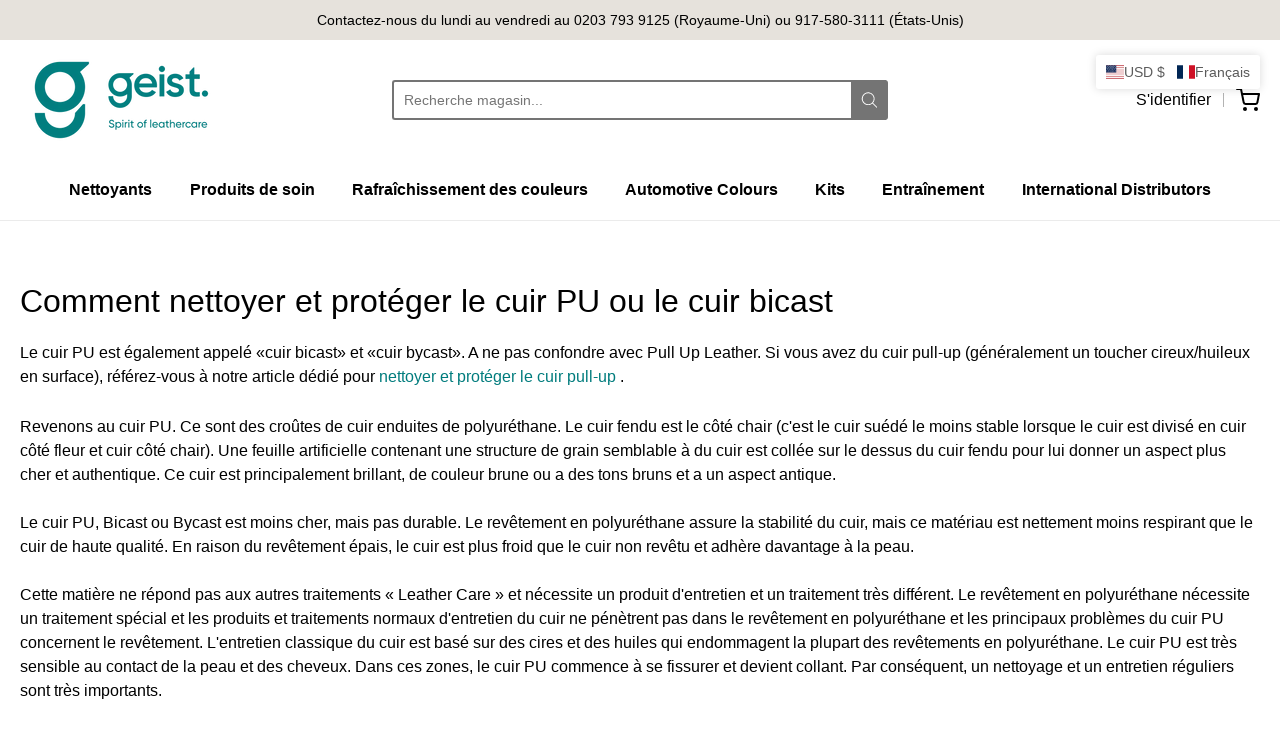

--- FILE ---
content_type: text/html; charset=utf-8
request_url: https://www.leathercare.com/fr-int/pages/how-to-clean-and-protect-pu-leather-or-bicast-leather
body_size: 61914
content:
<!doctype html>














<!-- Proudly powered by Shopify - https://shopify.com -->

<html class="no-js page comment-nettoyer-et-proteger-le-cuir-pu-ou-le-cuir-bicast" lang="fr">

  <head>
    
     <script src="//code.jquery.com/jquery-1.11.3.js"></script>

    <meta charset="utf-8">
<meta http-equiv="X-UA-Compatible" content="IE=edge,chrome=1">
<meta name="viewport" content="width=device-width, initial-scale=1">

<link rel="canonical" href="https://www.leathercare.com/fr-int/pages/how-to-clean-and-protect-pu-leather-or-bicast-leather">


  <link rel="shortcut icon" href="//www.leathercare.com/cdn/shop/files/Geist_Logo_Symbol_Dark_32x32.png?v=1654693801" type="image/png">











<title>Comment nettoyer et protéger le cuir PU ou le cuir bicast | www.leathercare.com</title>




  <meta name="description" content="Le cuir PU est également appelé «cuir bicast» et «cuir bycast». A ne pas confondre avec Pull Up Leather. Si vous avez du cuir pull-up (généralement un toucher cireux/huileux en surface), référez-vous à notre article dédié pour nettoyer et protéger le cuir pull-up . Revenons au cuir PU. Ce sont des croûtes de cuir endui">


    <meta property="og:site_name" content="www.leathercare.com">


  <meta property="og:type" content="website">
  <meta property="og:title" content="Comment nettoyer et protéger le cuir PU ou le cuir bicast">
  <meta property="og:url" content="https://www.leathercare.com/fr-int/pages/how-to-clean-and-protect-pu-leather-or-bicast-leather">
  <meta property="og:description" content="Le cuir PU est également appelé «cuir bicast» et «cuir bycast». A ne pas confondre avec Pull Up Leather. Si vous avez du cuir pull-up (généralement un toucher cireux/huileux en surface), référez-vous à notre article dédié pour nettoyer et protéger le cuir pull-up . Revenons au cuir PU. Ce sont des croûtes de cuir endui">
  <meta property="og:image" content="http://www.leathercare.com/cdn/shop/files/Geist_Logo_Web_Header_Dark_d550f619-9440-449c-a070-d5bd87945217_1200x630.png?v=1663162005">
  <meta property="og:image:secure_url" content="https://www.leathercare.com/cdn/shop/files/Geist_Logo_Web_Header_Dark_d550f619-9440-449c-a070-d5bd87945217_1200x630.png?v=1663162005">
  <meta property="og:image:width" content="1200"/>
  <meta property="og:image:height" content="630"/>



  <meta name="twitter:card" content="summary">






<link rel="stylesheet" href="https://pro.fontawesome.com/releases/v5.10.0/css/all.css" integrity="sha384-AYmEC3Yw5cVb3ZcuHtOA93w35dYTsvhLPVnYs9eStHfGJvOvKxVfELGroGkvsg+p" crossorigin="anonymous"/>
    <link href="https://cdnjs.cloudflare.com/ajax/libs/font-awesome/4.7.0/css/font-awesome.min.css" rel="stylesheet" type="text/css" media="all" />
    <link rel="preconnect" href="https://cdn.shopify.com" crossorigin>
    <link rel="preconnect" href="https://fonts.shopify.com" crossorigin>

    







<link rel="preload" as="font" href="" type="font/woff2" crossorigin="anonymous"/>


  <link rel="preload" as="font" href="" type="font/woff2" crossorigin="anonymous"/>



  <link rel="preload" as="font" href="" type="font/woff2" crossorigin="anonymous"/>



  <link rel="preload" as="font" href="" type="font/woff2" crossorigin="anonymous"/>










<link rel="preload" as="font" href="" type="font/woff2" crossorigin="anonymous"/>


  <link rel="preload" as="font" href="" type="font/woff2" crossorigin="anonymous"/>



  <link rel="preload" as="font" href="" type="font/woff2" crossorigin="anonymous"/>



  <link rel="preload" as="font" href="" type="font/woff2" crossorigin="anonymous"/>










<link rel="preload" as="font" href="" type="font/woff2" crossorigin="anonymous"/>


  <link rel="preload" as="font" href="" type="font/woff2" crossorigin="anonymous"/>



  <link rel="preload" as="font" href="" type="font/woff2" crossorigin="anonymous"/>



  <link rel="preload" as="font" href="" type="font/woff2" crossorigin="anonymous"/>


    <style data-shopify>
  :root {
    /* Content */

    --bg_header_color: #ffffff;
    --color_header_text: #000000;
    --color_content_heading: #000000;
    --color_content_text: #000000;
    --color_content_text_light: #007c7d;
    --color_content_text_extra_light: rgba(0, 124, 125, 0.2);
    --color_content_link: #007c7d;
    --color_content_link_hover: #007c7d;
    --color_content_line: #000000;
    --bg_content_color: #ffffff;

    /* Button */
    --bg_content_button: #747474;
    --bg_content_button_hover: #007c7d;
    --color_content_button_text: #ffffff;
    --color_content_button_text_hover: #ffffff;
    --bg_content_button_alpha_05: rgba(116, 116, 116, 0.05);

    /* Top Bar */
    --color_top_bar_text: #000000;
    --color_top_bar_link: #000000;
    --color_top_bar_link_hover: #000000;
    --bg_top_bar_color: #ffffff;


    /*Main Menu */
    --color_main_menu_link: #000000;
    --color_main_menu_link_hover: #007c7d;
    --color_header_line: #000000;

    /* Typo */
    --typo_main_menu_dropdown_font_size: 16px;
    --typo_primary_line_height: 1.5;

    /* Footer */
    --color_footer_content_text: #000000;
    --color_footer_text: #000000;
    --color_footer_link: #000000;
    --color_footer_link_hover: #000000;
    --color_footer_content_text_light: #007c7d;
    --color_footer_content_link: #007c7d;
    --color_footer_content_link_hover: #007c7d;
    --bg_footer_content_color: #e6e2dc;
    --color_footer_content_heading: #000000;
    --color_footer_content_line: #000000;
    --bg_footer_color: #e6e2dc;
    --color_footer_text_alpha_25: rgba(0, 0, 0, 0.25);


    /* Misc */
    --bg_sale_sticker_color: #007c7d;
    --color_sale_sticker: #ffffff;
    --color_brand_link: #000000;


    /* Announcement */
    --color_announcement_bar_text: #000000;
    --bg_announcement_bar_color: #e6e2dc;

    /* Sticky Cart */
    --sticky_cart_text: #000000;
    --sticky_cart_background: #ffffff;
    --sticky_cart_text_hover: #333333;

    /* Custom */
    --bg_content_color_alpha_8: rgba(255, 255, 255, 0.8);
    --color_content_link_alpha_08: rgba(0, 124, 125, 0.08);
    --color_content_link_alpha_6: rgba(0, 124, 125, 0.6);
    --color_content_link_alpha_3: rgba(0, 124, 125, 0.3);
    --color_content_link_alpha_2: rgba(0, 124, 125, 0.2);

    /* SVGs */
    --color_content_text_select_alpha_5: url("data:image/svg+xml,%3Csvg xmlns='http://www.w3.org/2000/svg' width='12px' height='7px' fill='rgba(0, 0, 0, 0.5)'%3E%3Cpath d='M0.653526932,0.762448087 C0.292593974,0.341359636 0.455760956,0 1.00247329,0 L10.5044548,0 C11.3304216,0 11.5684948,0.503422737 11.0226426,1.14025025 L6.65352693,6.23755191 C6.29259397,6.65864036 5.71060753,6.66237545 5.34647307,6.23755191 L0.653526932,0.762448087 Z'%3E%3C/path%3E%3C/svg%3E");
    --color_content_text_select: url("data:image/svg+xml,%3Csvg xmlns='http://www.w3.org/2000/svg' width='12px' height='7px' fill='%23000000'%3E%3Cpath d='M0.653526932,0.762448087 C0.292593974,0.341359636 0.455760956,0 1.00247329,0 L10.5044548,0 C11.3304216,0 11.5684948,0.503422737 11.0226426,1.14025025 L6.65352693,6.23755191 C6.29259397,6.65864036 5.71060753,6.66237545 5.34647307,6.23755191 L0.653526932,0.762448087 Z'%3E%3C/path%3E%3C/svg%3E");
    --color_footer_text_select_alpha_25: url("data:image/svg+xml,%3Csvg xmlns='http://www.w3.org/2000/svg' width='12px' height='7px' fill='rgba(0, 0, 0, 0.25)'%3E%3Cpath d='M0.653526932,0.762448087 C0.292593974,0.341359636 0.455760956,0 1.00247329,0 L10.5044548,0 C11.3304216,0 11.5684948,0.503422737 11.0226426,1.14025025 L6.65352693,6.23755191 C6.29259397,6.65864036 5.71060753,6.66237545 5.34647307,6.23755191 L0.653526932,0.762448087 Z'%3E%3C/path%3E%3C/svg%3E");
    --color_footer_text_select: url("data:image/svg+xml,%3Csvg xmlns='http://www.w3.org/2000/svg' width='12px' height='7px' fill='%23000000'%3E%3Cpath d='M0.653526932,0.762448087 C0.292593974,0.341359636 0.455760956,0 1.00247329,0 L10.5044548,0 C11.3304216,0 11.5684948,0.503422737 11.0226426,1.14025025 L6.65352693,6.23755191 C6.29259397,6.65864036 5.71060753,6.66237545 5.34647307,6.23755191 L0.653526932,0.762448087 Z'%3E%3C/path%3E%3C/svg%3E");


    /* specific colors for Shop Pay Installments Banner */
    --payment-terms-background-color: #ffffff;
    /* End Shop Pay Installment Banner */

  }
</style>


    <style id="initial-css">
  *,::after,::before{box-sizing:border-box}
  html {
    box-sizing: border-box;
    height: 100%;
  }
  #loading {
    opacity: 1;
    visibility: visible;
    display: -webkit-box;
    display: -webkit-flex;
    display: -ms-flexbox;
    display: flex;
    -webkit-box-pack: center;
    -webkit-justify-content: center;
    -ms-flex-pack: center;
    justify-content: center;
    -webkit-box-align: center;
    -webkit-align-items: center;
    -ms-flex-align: center;
    align-items: center;
    position: fixed;
    top: 0;
    left: 0;
    width: 100% !important;
    height: 100% !important;
    z-index: 999999;
    background-color: #fff;
  }
  #loading .spinner {
    position: relative;
    width: 40px;
    height: 20px;
  }
  #loading .spinner:before,
  #loading .spinner:after {
    display: inline-block;
    content: "";
    position: absolute;
    left: 0;
    width: 50%;
    height: 100%;
    border-radius: 50%;
    -webkit-animation: spinner-move ease-in-out 0.5s infinite alternate,
      spinner-cover 1s infinite reverse;
    animation: spinner-move ease-in-out 0.5s infinite alternate,
      spinner-cover 1s infinite reverse;
  }
  #loading .spinner:before {
    background-color: var(--color_content_link);
    -webkit-animation-direction: alternate-reverse, normal;
    animation-direction: alternate-reverse, normal;
  }
  #loading .spinner:after {
    background-color: var(--color_content_link_hover);
  }
  @-webkit-keyframes spinner-move {
    to {
      left: 50%;
    }
  }
  @keyframes spinner-move {
    to {
      left: 50%;
    }
  }
  @-webkit-keyframes spinner-cover {
    0%,
    49.9% {
      z-index: 1;
    }
    50.1%,
    to {
      z-index: 0;
    }
  }
  @keyframes spinner-cover {
    0%,
    49.9% {
      z-index: 1;
    }
    50.1%,
    to {
      z-index: 0;
    }
  }

  #shopify-section-header {
    border-bottom: 1px solid rgba(0,0,0,.08);
  }

  @media screen and (min-width: 640px) {
    .columns.medium-6:last-child {margin-right: 0;}
  }
  @media screen and (min-width: 1024px) {
    .columns.medium-6:last-child {margin-right: 0;}
  }
  /* NORMALIZE.CSS 8.0.1 */
html{line-height:1.15;-webkit-text-size-adjust:100%}body{margin:0}main{display:block}h1{font-size:2em;margin:.67em 0}hr{box-sizing:content-box;height:0;overflow:visible}pre{font-family:monospace,monospace;font-size:1em}a{background-color:transparent}abbr[title]{border-bottom:none;text-decoration:underline;text-decoration:underline dotted}b,strong{font-weight:bolder}code,kbd,samp{font-family:monospace,monospace;font-size:1em}small{font-size:80%}sub,sup{font-size:75%;line-height:0;position:relative;vertical-align:baseline}sub{bottom:-.25em}sup{top:-.5em}img{border-style:none}button,input,optgroup,select,textarea{font-family:inherit;font-size:100%;line-height:1.15;margin:0}button,input{overflow:visible}button,select{text-transform:none}[type=button],[type=reset],[type=submit],button{-webkit-appearance:button}[type=button]::-moz-focus-inner,[type=reset]::-moz-focus-inner,[type=submit]::-moz-focus-inner,button::-moz-focus-inner{border-style:none;padding:0}[type=button]:-moz-focusring,[type=reset]:-moz-focusring,[type=submit]:-moz-focusring,button:-moz-focusring{outline:1px dotted ButtonText}fieldset{padding:.35em .75em .625em}legend{box-sizing:border-box;color:inherit;display:table;max-width:100%;padding:0;white-space:normal}progress{vertical-align:baseline}textarea{overflow:auto}[type=checkbox],[type=radio]{box-sizing:border-box;padding:0}[type=number]::-webkit-inner-spin-button,[type=number]::-webkit-outer-spin-button{height:auto}[type=search]{-webkit-appearance:textfield;outline-offset:-2px}[type=search]::-webkit-search-decoration{-webkit-appearance:none}::-webkit-file-upload-button{-webkit-appearance:button;font:inherit}details{display:block}summary{display:list-item}template{display:none}[hidden]{display:none}
/* FLICKITY 2.2.1 */
.flickity-enabled{position:relative}.flickity-enabled:focus{outline:0}.flickity-viewport{overflow:hidden;position:relative;height:100%}.flickity-slider{position:absolute;width:100%;height:100%}.flickity-enabled.is-draggable{-webkit-tap-highlight-color:transparent;-webkit-user-select:none;-moz-user-select:none;-ms-user-select:none;user-select:none}.flickity-enabled.is-draggable .flickity-viewport{cursor:move;cursor:-webkit-grab;cursor:grab}.flickity-enabled.is-draggable .flickity-viewport.is-pointer-down{cursor:-webkit-grabbing;cursor:grabbing}.flickity-button{position:absolute;background:hsla(0,0%,100%,.75);border:none;color:#333}.flickity-button:hover{background:#fff;cursor:pointer}.flickity-button:focus{outline:0;box-shadow:0 0 0 5px #19f}.flickity-button:active{opacity:.6}.flickity-button:disabled{opacity:.3;cursor:auto;pointer-events:none}.flickity-button-icon{fill:currentColor}.flickity-prev-next-button{top:50%;width:44px;height:44px;border-radius:50%;transform:translateY(-50%)}.flickity-prev-next-button.previous{left:10px}.flickity-prev-next-button.next{right:10px}.flickity-rtl .flickity-prev-next-button.previous{left:auto;right:10px}.flickity-rtl .flickity-prev-next-button.next{right:auto;left:10px}.flickity-prev-next-button .flickity-button-icon{position:absolute;left:20%;top:20%;width:60%;height:60%}.flickity-page-dots{position:absolute;width:100%;bottom:-25px;padding:0;margin:0;list-style:none;text-align:center;line-height:1}.flickity-rtl .flickity-page-dots{direction:rtl}.flickity-page-dots .dot{display:inline-block;width:10px;height:10px;margin:0 8px;background:#333;border-radius:50%;opacity:.25;cursor:pointer}.flickity-page-dots .dot.is-selected{opacity:1}

  .secondary-media-types.image-container-position.aspect__square {
    height: 5.375rem;
  }
  /** Typeahead */
  .typeahead__container * {
      -webkit-box-sizing: border-box;
      box-sizing: border-box;
      outline: 0;
  }
  .typeahead__field {
    color: #555;
  }
  .typeahead__field {
      display: -webkit-box;
      display: -webkit-flex;
      display: -ms-flexbox;
      display: flex;
      position: relative;
      width: 100%;
  }
  .typeahead__query {
    position: relative;
    z-index: 2;
    width: 100%;
  }
  .typeahead__button, .typeahead__filter {
    z-index: 1;
  }
  .typeahead__field .typeahead__hint, .typeahead__field [contenteditable], .typeahead__field input, .typeahead__field textarea {
    display: block;
    width: 100%;
    line-height: 1.25;
    min-height: calc(.5rem * 2 + 1.25rem + 2px);
    padding: .5rem .75rem;
    background: #fff;
    border: 1px solid #ccc;
    border-radius: 2px 0 0 2px;
    -webkit-appearance: none;
    -moz-appearance: none;
    appearance: none;
    -webkit-box-sizing: border-box;
    box-sizing: border-box;
  }
  .typeahead__container button, .typeahead__container input {
    overflow: visible;
  }
  .typeahead__container button, .typeahead__container input, .typeahead__container optgroup, .typeahead__container select, .typeahead__container textarea {
    font: inherit;
    margin: 0;
  }
  [type=search] {
    -webkit-appearance: textfield;
   outline-offset: -2px;
  }
  .typeahead__container input {
    font: inherit;
  }
  .typeahead__container [type=submit], .typeahead__container button {
    -webkit-appearance: button;
  }
  .typeahead__container button {
    display: inline-block;
    margin-bottom: 0;
    text-align: center;
    -ms-touch-action: manipulation;
    touch-action: manipulation;
    cursor: pointer;
    background-color: #fff;
    border: 1px solid #ccc;
    line-height: 1.25;
    padding: .5rem .75rem;
    -webkit-user-select: none;
    -moz-user-select: none;
    -ms-user-select: none;
    user-select: none;
    color: #555;
  }
  .typeahead__container button {
    text-transform: none;
    font: inherit;
    vertical-align: middle;
    white-space: nowrap;
  }
  .typeahead__cancel-button {
    display: none;
    width: 37px;
    height: 40px;
    padding: 7px;
    font-size: 1.25rem;
    line-height: 1;
  }

  .shopify-payment-button__button--hidden {
    display: none!important
  }

  .pricing.lht {
    height: 29px;
  }
</style>


    <link rel="stylesheet" href="//www.leathercare.com/cdn/shop/t/5/assets/theme-vendor.css?v=8065581097027463061655887796" type="text/css" media="print" onload="this.media='all'">
    <link rel="stylesheet" href="//www.leathercare.com/cdn/shop/t/5/assets/theme.css?v=132739545346043409071656345669" type="text/css" media="all" onload="this.media='all'">
    <link rel="stylesheet" href="//www.leathercare.com/cdn/shop/t/5/assets/theme-custom.css?v=76371433812482181681667203901" type="text/css" media="print" onload="this.media='all'">
    <link rel="stylesheet" href="//www.leathercare.com/cdn/shop/t/5/assets/fonts.css?v=154246354118009462401759332644" type="text/css" media="print" onload="this.media='all'">

    <noscript>
      <link rel="stylesheet" href="//www.leathercare.com/cdn/shop/t/5/assets/theme-vendor.css?v=8065581097027463061655887796" type="text/css" media="all">
      <link rel="stylesheet" href="//www.leathercare.com/cdn/shop/t/5/assets/theme.css?v=132739545346043409071656345669" type="text/css" media="all">
      <link rel="stylesheet" href="//www.leathercare.com/cdn/shop/t/5/assets/fonts.css?v=154246354118009462401759332644" type="text/css" media="all">
    </noscript>

    <script>
  document.documentElement.className = document.documentElement.className.replace('no-js', 'js');
  window.addEventListener('DOMContentLoaded', (e) => {
    skupHideSpinner();
    skupSetViewPortForMobile();
  });

  function skupHideSpinner() {
    const loading = document.getElementById('loading');
    if (! loading) {
      return;
    }
    loading.style.opacity = '0';
    loading.style.visibility = 'hidden';
    setTimeout(function () {
      loading.style.display = 'none';
    }, 1000);
  }

  function skupSetViewPortForMobile() {
    /*(function ($) {
      var meta = $('head meta[name="viewport"]');
      $("input, select, textarea").on('touchstart', function() {
        meta.attr('content', 'width=device-width, initial-scale=1, user-scalable=0');
      });
      $("input, select, textarea").on('touchend', function() {
        setTimeout(function () {
          meta.attr('content', 'width=device-width, initial-scale=1, user-scalable=1');
        }, 100);
      });
    }(jQuery.noConflict()));*/
  }
</script>


    <script>
  window.lazySizesConfig = window.lazySizesConfig || {};
  lazySizesConfig.loadMode = 1;
  lazySizesConfig.loadHidden = false;
</script>
<script src="https://cdnjs.cloudflare.com/ajax/libs/lazysizes/4.0.1/plugins/respimg/ls.respimg.min.js" async="async"></script>
<script src="https://cdnjs.cloudflare.com/ajax/libs/lazysizes/4.0.1/plugins/rias/ls.rias.min.js" async="async"></script>
<script src="https://cdnjs.cloudflare.com/ajax/libs/lazysizes/4.0.1/plugins/parent-fit/ls.parent-fit.min.js" async="async"></script>
<script src="https://cdnjs.cloudflare.com/ajax/libs/lazysizes/4.0.1/plugins/bgset/ls.bgset.min.js" async="async"></script>
<script src="https://cdnjs.cloudflare.com/ajax/libs/lazysizes/4.0.1/lazysizes.min.js" async="async"></script>

    




















<script>
  window.Station || (window.Station = {
    App: {
      config: {
        mediumScreen: 640,
        largeScreen: 1024
      }
    },
    Theme: {
      givenName: "Providence",
      id: 126692163724,
      name: "Providence",
      version: "5.11.10",
      config: {
        search: {
          enableSuggestions: true,
          showVendor: false,
          showPrice: false,
          showUnavailableProducts: "hide",
          enterKeySubmit: true
        },
        product: {
          enableDeepLinking: true,
          enableHighlightAddWhenSale: true,
          enableLightbox: true,
          enableQtyLimit: false,
          enableSelectAnOption: false,
          enableSetVariantFromSecondary: true,
          lightboxImageSize: "master",
          primaryImageSize: "1024x1024",
          showPrimaryImageFirst: false
        },
        mediaQuery: {
          mediumUp: 'screen and (min-width: 768px)',
          small: 'screen and (max-width: 767px)',
        }
      },
      current: {
        article: null,
        cart: {"note":null,"attributes":{},"original_total_price":0,"total_price":0,"total_discount":0,"total_weight":0.0,"item_count":0,"items":[],"requires_shipping":false,"currency":"USD","items_subtotal_price":0,"cart_level_discount_applications":[],"checkout_charge_amount":0},
        collection: null,
        featured_media_id: null,
        featuredImageID: null,
        product: null,
        template: "page",
        templateType: "page",
        variant: null,
        players: {
          youtube: {},
          vimeo: {}
        }
      },
      customerLoggedIn: false,
      shop: {
        collectionsCount: 40,
        currency: "GBP",
        domain: "www.leathercare.com",
        locale: "fr",
        moneyFormat: "${{amount}}",
        moneyWithCurrencyFormat: "${{amount}} USD",
        name: "www.leathercare.com",
        productsCount: 229,
        url: "https:\/\/www.leathercare.com",
        
        root: "\/fr-int\/"
      },
      i18n: {
        search: {
          suggestions: {
            products: "Produits",
            collections: "Collections",
            pages: "Pages",
            articles: "Des articles",
          },
          results: {
            show: "Afficher tous les résultats pour",
            none: "Aucun résultat trouvé pour"
          }
        },
        cart: {
          itemCount: {
            zero: "0 articles",
            one: "1 article",
            other: "{{ count }} articles"
          },
          notification: {
            productAdded: "{{ product_title }} has been added to your cart. {{ view_cart_link }}",
            viewCartLink: "Voir le panier"
          }
        },
        map: {
          errors: {
            addressError: "Erreur lors de la recherche de cette adresse",
            addressNoResults: "Aucun résultat pour cette adresse",
            addressQueryLimitHTML: "Vous avez dépassé la limite d'utilisation de l'API Google. Envisagez de passer à un \u003ca href=\"https:\/\/developers.google.com\/maps\/premium\/usage-limits\"\u003eforfait Premium\u003c\/a\u003e.",
            authErrorHTML: "Un problème est survenu lors de l'authentification de votre clé API Google Maps"
          }
        },
        product: {
          addToCart: "Ajouter au panier",
          soldOut: "Solder",
          unavailable: "Indisponible",
          onSale: "Vente!",
          regularPrice: "Prix habituel",
          unitPrice: "par",
          unitPriceSeparator: "par"
        },
        a11y: {
          close: "Fermer"
        }
      }
    }
  });
  window.Station.Theme.current.inventory || (window.Station.Theme.current.inventory = {});
</script>


    <script type="text/javascript" src="//www.leathercare.com/cdn/shop/t/5/assets/theme-vendor.js?v=115272055657488956361655887782" defer="defer"></script>

    <script type="text/javascript" src="/services/javascripts/currencies.js" defer="defer"></script>
    <script type="text/javascript" src="//www.leathercare.com/cdn/shop/t/5/assets/jquery.currencies.min.js?v=60353433255631663501655887778" defer="defer"></script>
    <script type="text/javascript" src="//www.leathercare.com/cdn/shop/t/5/assets/theme.js?v=32067175397102525101656331205" defer="defer"></script>
    <script type="text/javascript" src="//www.leathercare.com/cdn/shop/t/5/assets/theme-custom.js?v=2786494405936754481655887781" defer="defer"></script>

    <script>window.performance && window.performance.mark && window.performance.mark('shopify.content_for_header.start');</script><meta name="google-site-verification" content="E5CVmdgO9FCGILYXJRkReqiVZjB0Yhs0vLYPUVST7wc">
<meta name="facebook-domain-verification" content="6q4ide1re5xjk9dv9c77dz90dd8b37">
<meta name="google-site-verification" content="bo2PU4NYBVkeJAyqll_SMd74OpK0m5yr1DFFpvUyi9Y">
<meta id="shopify-digital-wallet" name="shopify-digital-wallet" content="/59831713932/digital_wallets/dialog">
<meta name="shopify-checkout-api-token" content="bd27ce07d39de450bc988144e4bb139b">
<meta id="in-context-paypal-metadata" data-shop-id="59831713932" data-venmo-supported="false" data-environment="production" data-locale="fr_FR" data-paypal-v4="true" data-currency="USD">
<link rel="alternate" hreflang="x-default" href="https://www.leathercare.com/pages/how-to-clean-and-protect-pu-leather-or-bicast-leather">
<link rel="alternate" hreflang="en" href="https://www.leathercare.com/pages/how-to-clean-and-protect-pu-leather-or-bicast-leather">
<link rel="alternate" hreflang="fr" href="https://www.leathercare.com/fr/pages/how-to-clean-and-protect-pu-leather-or-bicast-leather">
<link rel="alternate" hreflang="de" href="https://www.leathercare.com/de/pages/how-to-clean-and-protect-pu-leather-or-bicast-leather">
<link rel="alternate" hreflang="it" href="https://www.leathercare.com/it/pages/how-to-clean-and-protect-pu-leather-or-bicast-leather">
<link rel="alternate" hreflang="es" href="https://www.leathercare.com/es/pages/how-to-clean-and-protect-pu-leather-or-bicast-leather">
<link rel="alternate" hreflang="en-AE" href="https://www.leathercare.com/en-int/pages/how-to-clean-and-protect-pu-leather-or-bicast-leather">
<link rel="alternate" hreflang="de-AE" href="https://www.leathercare.com/de-int/pages/how-to-clean-and-protect-pu-leather-or-bicast-leather">
<link rel="alternate" hreflang="fr-AE" href="https://www.leathercare.com/fr-int/pages/how-to-clean-and-protect-pu-leather-or-bicast-leather">
<link rel="alternate" hreflang="it-AE" href="https://www.leathercare.com/it-int/pages/how-to-clean-and-protect-pu-leather-or-bicast-leather">
<link rel="alternate" hreflang="es-AE" href="https://www.leathercare.com/es-int/pages/how-to-clean-and-protect-pu-leather-or-bicast-leather">
<link rel="alternate" hreflang="en-AU" href="https://www.leathercare.com/en-int/pages/how-to-clean-and-protect-pu-leather-or-bicast-leather">
<link rel="alternate" hreflang="de-AU" href="https://www.leathercare.com/de-int/pages/how-to-clean-and-protect-pu-leather-or-bicast-leather">
<link rel="alternate" hreflang="fr-AU" href="https://www.leathercare.com/fr-int/pages/how-to-clean-and-protect-pu-leather-or-bicast-leather">
<link rel="alternate" hreflang="it-AU" href="https://www.leathercare.com/it-int/pages/how-to-clean-and-protect-pu-leather-or-bicast-leather">
<link rel="alternate" hreflang="es-AU" href="https://www.leathercare.com/es-int/pages/how-to-clean-and-protect-pu-leather-or-bicast-leather">
<link rel="alternate" hreflang="en-HK" href="https://www.leathercare.com/en-int/pages/how-to-clean-and-protect-pu-leather-or-bicast-leather">
<link rel="alternate" hreflang="de-HK" href="https://www.leathercare.com/de-int/pages/how-to-clean-and-protect-pu-leather-or-bicast-leather">
<link rel="alternate" hreflang="fr-HK" href="https://www.leathercare.com/fr-int/pages/how-to-clean-and-protect-pu-leather-or-bicast-leather">
<link rel="alternate" hreflang="it-HK" href="https://www.leathercare.com/it-int/pages/how-to-clean-and-protect-pu-leather-or-bicast-leather">
<link rel="alternate" hreflang="es-HK" href="https://www.leathercare.com/es-int/pages/how-to-clean-and-protect-pu-leather-or-bicast-leather">
<link rel="alternate" hreflang="en-IL" href="https://www.leathercare.com/en-int/pages/how-to-clean-and-protect-pu-leather-or-bicast-leather">
<link rel="alternate" hreflang="de-IL" href="https://www.leathercare.com/de-int/pages/how-to-clean-and-protect-pu-leather-or-bicast-leather">
<link rel="alternate" hreflang="fr-IL" href="https://www.leathercare.com/fr-int/pages/how-to-clean-and-protect-pu-leather-or-bicast-leather">
<link rel="alternate" hreflang="it-IL" href="https://www.leathercare.com/it-int/pages/how-to-clean-and-protect-pu-leather-or-bicast-leather">
<link rel="alternate" hreflang="es-IL" href="https://www.leathercare.com/es-int/pages/how-to-clean-and-protect-pu-leather-or-bicast-leather">
<link rel="alternate" hreflang="en-JP" href="https://www.leathercare.com/en-int/pages/how-to-clean-and-protect-pu-leather-or-bicast-leather">
<link rel="alternate" hreflang="de-JP" href="https://www.leathercare.com/de-int/pages/how-to-clean-and-protect-pu-leather-or-bicast-leather">
<link rel="alternate" hreflang="fr-JP" href="https://www.leathercare.com/fr-int/pages/how-to-clean-and-protect-pu-leather-or-bicast-leather">
<link rel="alternate" hreflang="it-JP" href="https://www.leathercare.com/it-int/pages/how-to-clean-and-protect-pu-leather-or-bicast-leather">
<link rel="alternate" hreflang="es-JP" href="https://www.leathercare.com/es-int/pages/how-to-clean-and-protect-pu-leather-or-bicast-leather">
<link rel="alternate" hreflang="en-KR" href="https://www.leathercare.com/en-int/pages/how-to-clean-and-protect-pu-leather-or-bicast-leather">
<link rel="alternate" hreflang="de-KR" href="https://www.leathercare.com/de-int/pages/how-to-clean-and-protect-pu-leather-or-bicast-leather">
<link rel="alternate" hreflang="fr-KR" href="https://www.leathercare.com/fr-int/pages/how-to-clean-and-protect-pu-leather-or-bicast-leather">
<link rel="alternate" hreflang="it-KR" href="https://www.leathercare.com/it-int/pages/how-to-clean-and-protect-pu-leather-or-bicast-leather">
<link rel="alternate" hreflang="es-KR" href="https://www.leathercare.com/es-int/pages/how-to-clean-and-protect-pu-leather-or-bicast-leather">
<link rel="alternate" hreflang="en-MY" href="https://www.leathercare.com/en-int/pages/how-to-clean-and-protect-pu-leather-or-bicast-leather">
<link rel="alternate" hreflang="de-MY" href="https://www.leathercare.com/de-int/pages/how-to-clean-and-protect-pu-leather-or-bicast-leather">
<link rel="alternate" hreflang="fr-MY" href="https://www.leathercare.com/fr-int/pages/how-to-clean-and-protect-pu-leather-or-bicast-leather">
<link rel="alternate" hreflang="it-MY" href="https://www.leathercare.com/it-int/pages/how-to-clean-and-protect-pu-leather-or-bicast-leather">
<link rel="alternate" hreflang="es-MY" href="https://www.leathercare.com/es-int/pages/how-to-clean-and-protect-pu-leather-or-bicast-leather">
<link rel="alternate" hreflang="en-NZ" href="https://www.leathercare.com/en-int/pages/how-to-clean-and-protect-pu-leather-or-bicast-leather">
<link rel="alternate" hreflang="de-NZ" href="https://www.leathercare.com/de-int/pages/how-to-clean-and-protect-pu-leather-or-bicast-leather">
<link rel="alternate" hreflang="fr-NZ" href="https://www.leathercare.com/fr-int/pages/how-to-clean-and-protect-pu-leather-or-bicast-leather">
<link rel="alternate" hreflang="it-NZ" href="https://www.leathercare.com/it-int/pages/how-to-clean-and-protect-pu-leather-or-bicast-leather">
<link rel="alternate" hreflang="es-NZ" href="https://www.leathercare.com/es-int/pages/how-to-clean-and-protect-pu-leather-or-bicast-leather">
<link rel="alternate" hreflang="en-SG" href="https://www.leathercare.com/en-int/pages/how-to-clean-and-protect-pu-leather-or-bicast-leather">
<link rel="alternate" hreflang="de-SG" href="https://www.leathercare.com/de-int/pages/how-to-clean-and-protect-pu-leather-or-bicast-leather">
<link rel="alternate" hreflang="fr-SG" href="https://www.leathercare.com/fr-int/pages/how-to-clean-and-protect-pu-leather-or-bicast-leather">
<link rel="alternate" hreflang="it-SG" href="https://www.leathercare.com/it-int/pages/how-to-clean-and-protect-pu-leather-or-bicast-leather">
<link rel="alternate" hreflang="es-SG" href="https://www.leathercare.com/es-int/pages/how-to-clean-and-protect-pu-leather-or-bicast-leather">
<link rel="alternate" hreflang="en-CY" href="https://www.leathercare.com/en-int/pages/how-to-clean-and-protect-pu-leather-or-bicast-leather">
<link rel="alternate" hreflang="de-CY" href="https://www.leathercare.com/de-int/pages/how-to-clean-and-protect-pu-leather-or-bicast-leather">
<link rel="alternate" hreflang="fr-CY" href="https://www.leathercare.com/fr-int/pages/how-to-clean-and-protect-pu-leather-or-bicast-leather">
<link rel="alternate" hreflang="it-CY" href="https://www.leathercare.com/it-int/pages/how-to-clean-and-protect-pu-leather-or-bicast-leather">
<link rel="alternate" hreflang="es-CY" href="https://www.leathercare.com/es-int/pages/how-to-clean-and-protect-pu-leather-or-bicast-leather">
<link rel="alternate" hreflang="en-DZ" href="https://www.leathercare.com/en-int/pages/how-to-clean-and-protect-pu-leather-or-bicast-leather">
<link rel="alternate" hreflang="de-DZ" href="https://www.leathercare.com/de-int/pages/how-to-clean-and-protect-pu-leather-or-bicast-leather">
<link rel="alternate" hreflang="fr-DZ" href="https://www.leathercare.com/fr-int/pages/how-to-clean-and-protect-pu-leather-or-bicast-leather">
<link rel="alternate" hreflang="it-DZ" href="https://www.leathercare.com/it-int/pages/how-to-clean-and-protect-pu-leather-or-bicast-leather">
<link rel="alternate" hreflang="es-DZ" href="https://www.leathercare.com/es-int/pages/how-to-clean-and-protect-pu-leather-or-bicast-leather">
<link rel="alternate" hreflang="en-AO" href="https://www.leathercare.com/en-int/pages/how-to-clean-and-protect-pu-leather-or-bicast-leather">
<link rel="alternate" hreflang="de-AO" href="https://www.leathercare.com/de-int/pages/how-to-clean-and-protect-pu-leather-or-bicast-leather">
<link rel="alternate" hreflang="fr-AO" href="https://www.leathercare.com/fr-int/pages/how-to-clean-and-protect-pu-leather-or-bicast-leather">
<link rel="alternate" hreflang="it-AO" href="https://www.leathercare.com/it-int/pages/how-to-clean-and-protect-pu-leather-or-bicast-leather">
<link rel="alternate" hreflang="es-AO" href="https://www.leathercare.com/es-int/pages/how-to-clean-and-protect-pu-leather-or-bicast-leather">
<link rel="alternate" hreflang="en-AC" href="https://www.leathercare.com/en-int/pages/how-to-clean-and-protect-pu-leather-or-bicast-leather">
<link rel="alternate" hreflang="de-AC" href="https://www.leathercare.com/de-int/pages/how-to-clean-and-protect-pu-leather-or-bicast-leather">
<link rel="alternate" hreflang="fr-AC" href="https://www.leathercare.com/fr-int/pages/how-to-clean-and-protect-pu-leather-or-bicast-leather">
<link rel="alternate" hreflang="it-AC" href="https://www.leathercare.com/it-int/pages/how-to-clean-and-protect-pu-leather-or-bicast-leather">
<link rel="alternate" hreflang="es-AC" href="https://www.leathercare.com/es-int/pages/how-to-clean-and-protect-pu-leather-or-bicast-leather">
<link rel="alternate" hreflang="en-BJ" href="https://www.leathercare.com/en-int/pages/how-to-clean-and-protect-pu-leather-or-bicast-leather">
<link rel="alternate" hreflang="de-BJ" href="https://www.leathercare.com/de-int/pages/how-to-clean-and-protect-pu-leather-or-bicast-leather">
<link rel="alternate" hreflang="fr-BJ" href="https://www.leathercare.com/fr-int/pages/how-to-clean-and-protect-pu-leather-or-bicast-leather">
<link rel="alternate" hreflang="it-BJ" href="https://www.leathercare.com/it-int/pages/how-to-clean-and-protect-pu-leather-or-bicast-leather">
<link rel="alternate" hreflang="es-BJ" href="https://www.leathercare.com/es-int/pages/how-to-clean-and-protect-pu-leather-or-bicast-leather">
<link rel="alternate" hreflang="en-BW" href="https://www.leathercare.com/en-int/pages/how-to-clean-and-protect-pu-leather-or-bicast-leather">
<link rel="alternate" hreflang="de-BW" href="https://www.leathercare.com/de-int/pages/how-to-clean-and-protect-pu-leather-or-bicast-leather">
<link rel="alternate" hreflang="fr-BW" href="https://www.leathercare.com/fr-int/pages/how-to-clean-and-protect-pu-leather-or-bicast-leather">
<link rel="alternate" hreflang="it-BW" href="https://www.leathercare.com/it-int/pages/how-to-clean-and-protect-pu-leather-or-bicast-leather">
<link rel="alternate" hreflang="es-BW" href="https://www.leathercare.com/es-int/pages/how-to-clean-and-protect-pu-leather-or-bicast-leather">
<link rel="alternate" hreflang="en-IO" href="https://www.leathercare.com/en-int/pages/how-to-clean-and-protect-pu-leather-or-bicast-leather">
<link rel="alternate" hreflang="de-IO" href="https://www.leathercare.com/de-int/pages/how-to-clean-and-protect-pu-leather-or-bicast-leather">
<link rel="alternate" hreflang="fr-IO" href="https://www.leathercare.com/fr-int/pages/how-to-clean-and-protect-pu-leather-or-bicast-leather">
<link rel="alternate" hreflang="it-IO" href="https://www.leathercare.com/it-int/pages/how-to-clean-and-protect-pu-leather-or-bicast-leather">
<link rel="alternate" hreflang="es-IO" href="https://www.leathercare.com/es-int/pages/how-to-clean-and-protect-pu-leather-or-bicast-leather">
<link rel="alternate" hreflang="en-BF" href="https://www.leathercare.com/en-int/pages/how-to-clean-and-protect-pu-leather-or-bicast-leather">
<link rel="alternate" hreflang="de-BF" href="https://www.leathercare.com/de-int/pages/how-to-clean-and-protect-pu-leather-or-bicast-leather">
<link rel="alternate" hreflang="fr-BF" href="https://www.leathercare.com/fr-int/pages/how-to-clean-and-protect-pu-leather-or-bicast-leather">
<link rel="alternate" hreflang="it-BF" href="https://www.leathercare.com/it-int/pages/how-to-clean-and-protect-pu-leather-or-bicast-leather">
<link rel="alternate" hreflang="es-BF" href="https://www.leathercare.com/es-int/pages/how-to-clean-and-protect-pu-leather-or-bicast-leather">
<link rel="alternate" hreflang="en-BI" href="https://www.leathercare.com/en-int/pages/how-to-clean-and-protect-pu-leather-or-bicast-leather">
<link rel="alternate" hreflang="de-BI" href="https://www.leathercare.com/de-int/pages/how-to-clean-and-protect-pu-leather-or-bicast-leather">
<link rel="alternate" hreflang="fr-BI" href="https://www.leathercare.com/fr-int/pages/how-to-clean-and-protect-pu-leather-or-bicast-leather">
<link rel="alternate" hreflang="it-BI" href="https://www.leathercare.com/it-int/pages/how-to-clean-and-protect-pu-leather-or-bicast-leather">
<link rel="alternate" hreflang="es-BI" href="https://www.leathercare.com/es-int/pages/how-to-clean-and-protect-pu-leather-or-bicast-leather">
<link rel="alternate" hreflang="en-CM" href="https://www.leathercare.com/en-int/pages/how-to-clean-and-protect-pu-leather-or-bicast-leather">
<link rel="alternate" hreflang="de-CM" href="https://www.leathercare.com/de-int/pages/how-to-clean-and-protect-pu-leather-or-bicast-leather">
<link rel="alternate" hreflang="fr-CM" href="https://www.leathercare.com/fr-int/pages/how-to-clean-and-protect-pu-leather-or-bicast-leather">
<link rel="alternate" hreflang="it-CM" href="https://www.leathercare.com/it-int/pages/how-to-clean-and-protect-pu-leather-or-bicast-leather">
<link rel="alternate" hreflang="es-CM" href="https://www.leathercare.com/es-int/pages/how-to-clean-and-protect-pu-leather-or-bicast-leather">
<link rel="alternate" hreflang="en-CV" href="https://www.leathercare.com/en-int/pages/how-to-clean-and-protect-pu-leather-or-bicast-leather">
<link rel="alternate" hreflang="de-CV" href="https://www.leathercare.com/de-int/pages/how-to-clean-and-protect-pu-leather-or-bicast-leather">
<link rel="alternate" hreflang="fr-CV" href="https://www.leathercare.com/fr-int/pages/how-to-clean-and-protect-pu-leather-or-bicast-leather">
<link rel="alternate" hreflang="it-CV" href="https://www.leathercare.com/it-int/pages/how-to-clean-and-protect-pu-leather-or-bicast-leather">
<link rel="alternate" hreflang="es-CV" href="https://www.leathercare.com/es-int/pages/how-to-clean-and-protect-pu-leather-or-bicast-leather">
<link rel="alternate" hreflang="en-CF" href="https://www.leathercare.com/en-int/pages/how-to-clean-and-protect-pu-leather-or-bicast-leather">
<link rel="alternate" hreflang="de-CF" href="https://www.leathercare.com/de-int/pages/how-to-clean-and-protect-pu-leather-or-bicast-leather">
<link rel="alternate" hreflang="fr-CF" href="https://www.leathercare.com/fr-int/pages/how-to-clean-and-protect-pu-leather-or-bicast-leather">
<link rel="alternate" hreflang="it-CF" href="https://www.leathercare.com/it-int/pages/how-to-clean-and-protect-pu-leather-or-bicast-leather">
<link rel="alternate" hreflang="es-CF" href="https://www.leathercare.com/es-int/pages/how-to-clean-and-protect-pu-leather-or-bicast-leather">
<link rel="alternate" hreflang="en-TD" href="https://www.leathercare.com/en-int/pages/how-to-clean-and-protect-pu-leather-or-bicast-leather">
<link rel="alternate" hreflang="de-TD" href="https://www.leathercare.com/de-int/pages/how-to-clean-and-protect-pu-leather-or-bicast-leather">
<link rel="alternate" hreflang="fr-TD" href="https://www.leathercare.com/fr-int/pages/how-to-clean-and-protect-pu-leather-or-bicast-leather">
<link rel="alternate" hreflang="it-TD" href="https://www.leathercare.com/it-int/pages/how-to-clean-and-protect-pu-leather-or-bicast-leather">
<link rel="alternate" hreflang="es-TD" href="https://www.leathercare.com/es-int/pages/how-to-clean-and-protect-pu-leather-or-bicast-leather">
<link rel="alternate" hreflang="en-KM" href="https://www.leathercare.com/en-int/pages/how-to-clean-and-protect-pu-leather-or-bicast-leather">
<link rel="alternate" hreflang="de-KM" href="https://www.leathercare.com/de-int/pages/how-to-clean-and-protect-pu-leather-or-bicast-leather">
<link rel="alternate" hreflang="fr-KM" href="https://www.leathercare.com/fr-int/pages/how-to-clean-and-protect-pu-leather-or-bicast-leather">
<link rel="alternate" hreflang="it-KM" href="https://www.leathercare.com/it-int/pages/how-to-clean-and-protect-pu-leather-or-bicast-leather">
<link rel="alternate" hreflang="es-KM" href="https://www.leathercare.com/es-int/pages/how-to-clean-and-protect-pu-leather-or-bicast-leather">
<link rel="alternate" hreflang="en-CG" href="https://www.leathercare.com/en-int/pages/how-to-clean-and-protect-pu-leather-or-bicast-leather">
<link rel="alternate" hreflang="de-CG" href="https://www.leathercare.com/de-int/pages/how-to-clean-and-protect-pu-leather-or-bicast-leather">
<link rel="alternate" hreflang="fr-CG" href="https://www.leathercare.com/fr-int/pages/how-to-clean-and-protect-pu-leather-or-bicast-leather">
<link rel="alternate" hreflang="it-CG" href="https://www.leathercare.com/it-int/pages/how-to-clean-and-protect-pu-leather-or-bicast-leather">
<link rel="alternate" hreflang="es-CG" href="https://www.leathercare.com/es-int/pages/how-to-clean-and-protect-pu-leather-or-bicast-leather">
<link rel="alternate" hreflang="en-CD" href="https://www.leathercare.com/en-int/pages/how-to-clean-and-protect-pu-leather-or-bicast-leather">
<link rel="alternate" hreflang="de-CD" href="https://www.leathercare.com/de-int/pages/how-to-clean-and-protect-pu-leather-or-bicast-leather">
<link rel="alternate" hreflang="fr-CD" href="https://www.leathercare.com/fr-int/pages/how-to-clean-and-protect-pu-leather-or-bicast-leather">
<link rel="alternate" hreflang="it-CD" href="https://www.leathercare.com/it-int/pages/how-to-clean-and-protect-pu-leather-or-bicast-leather">
<link rel="alternate" hreflang="es-CD" href="https://www.leathercare.com/es-int/pages/how-to-clean-and-protect-pu-leather-or-bicast-leather">
<link rel="alternate" hreflang="en-CI" href="https://www.leathercare.com/en-int/pages/how-to-clean-and-protect-pu-leather-or-bicast-leather">
<link rel="alternate" hreflang="de-CI" href="https://www.leathercare.com/de-int/pages/how-to-clean-and-protect-pu-leather-or-bicast-leather">
<link rel="alternate" hreflang="fr-CI" href="https://www.leathercare.com/fr-int/pages/how-to-clean-and-protect-pu-leather-or-bicast-leather">
<link rel="alternate" hreflang="it-CI" href="https://www.leathercare.com/it-int/pages/how-to-clean-and-protect-pu-leather-or-bicast-leather">
<link rel="alternate" hreflang="es-CI" href="https://www.leathercare.com/es-int/pages/how-to-clean-and-protect-pu-leather-or-bicast-leather">
<link rel="alternate" hreflang="en-DJ" href="https://www.leathercare.com/en-int/pages/how-to-clean-and-protect-pu-leather-or-bicast-leather">
<link rel="alternate" hreflang="de-DJ" href="https://www.leathercare.com/de-int/pages/how-to-clean-and-protect-pu-leather-or-bicast-leather">
<link rel="alternate" hreflang="fr-DJ" href="https://www.leathercare.com/fr-int/pages/how-to-clean-and-protect-pu-leather-or-bicast-leather">
<link rel="alternate" hreflang="it-DJ" href="https://www.leathercare.com/it-int/pages/how-to-clean-and-protect-pu-leather-or-bicast-leather">
<link rel="alternate" hreflang="es-DJ" href="https://www.leathercare.com/es-int/pages/how-to-clean-and-protect-pu-leather-or-bicast-leather">
<link rel="alternate" hreflang="en-EG" href="https://www.leathercare.com/en-int/pages/how-to-clean-and-protect-pu-leather-or-bicast-leather">
<link rel="alternate" hreflang="de-EG" href="https://www.leathercare.com/de-int/pages/how-to-clean-and-protect-pu-leather-or-bicast-leather">
<link rel="alternate" hreflang="fr-EG" href="https://www.leathercare.com/fr-int/pages/how-to-clean-and-protect-pu-leather-or-bicast-leather">
<link rel="alternate" hreflang="it-EG" href="https://www.leathercare.com/it-int/pages/how-to-clean-and-protect-pu-leather-or-bicast-leather">
<link rel="alternate" hreflang="es-EG" href="https://www.leathercare.com/es-int/pages/how-to-clean-and-protect-pu-leather-or-bicast-leather">
<link rel="alternate" hreflang="en-GQ" href="https://www.leathercare.com/en-int/pages/how-to-clean-and-protect-pu-leather-or-bicast-leather">
<link rel="alternate" hreflang="de-GQ" href="https://www.leathercare.com/de-int/pages/how-to-clean-and-protect-pu-leather-or-bicast-leather">
<link rel="alternate" hreflang="fr-GQ" href="https://www.leathercare.com/fr-int/pages/how-to-clean-and-protect-pu-leather-or-bicast-leather">
<link rel="alternate" hreflang="it-GQ" href="https://www.leathercare.com/it-int/pages/how-to-clean-and-protect-pu-leather-or-bicast-leather">
<link rel="alternate" hreflang="es-GQ" href="https://www.leathercare.com/es-int/pages/how-to-clean-and-protect-pu-leather-or-bicast-leather">
<link rel="alternate" hreflang="en-ER" href="https://www.leathercare.com/en-int/pages/how-to-clean-and-protect-pu-leather-or-bicast-leather">
<link rel="alternate" hreflang="de-ER" href="https://www.leathercare.com/de-int/pages/how-to-clean-and-protect-pu-leather-or-bicast-leather">
<link rel="alternate" hreflang="fr-ER" href="https://www.leathercare.com/fr-int/pages/how-to-clean-and-protect-pu-leather-or-bicast-leather">
<link rel="alternate" hreflang="it-ER" href="https://www.leathercare.com/it-int/pages/how-to-clean-and-protect-pu-leather-or-bicast-leather">
<link rel="alternate" hreflang="es-ER" href="https://www.leathercare.com/es-int/pages/how-to-clean-and-protect-pu-leather-or-bicast-leather">
<link rel="alternate" hreflang="en-SZ" href="https://www.leathercare.com/en-int/pages/how-to-clean-and-protect-pu-leather-or-bicast-leather">
<link rel="alternate" hreflang="de-SZ" href="https://www.leathercare.com/de-int/pages/how-to-clean-and-protect-pu-leather-or-bicast-leather">
<link rel="alternate" hreflang="fr-SZ" href="https://www.leathercare.com/fr-int/pages/how-to-clean-and-protect-pu-leather-or-bicast-leather">
<link rel="alternate" hreflang="it-SZ" href="https://www.leathercare.com/it-int/pages/how-to-clean-and-protect-pu-leather-or-bicast-leather">
<link rel="alternate" hreflang="es-SZ" href="https://www.leathercare.com/es-int/pages/how-to-clean-and-protect-pu-leather-or-bicast-leather">
<link rel="alternate" hreflang="en-ET" href="https://www.leathercare.com/en-int/pages/how-to-clean-and-protect-pu-leather-or-bicast-leather">
<link rel="alternate" hreflang="de-ET" href="https://www.leathercare.com/de-int/pages/how-to-clean-and-protect-pu-leather-or-bicast-leather">
<link rel="alternate" hreflang="fr-ET" href="https://www.leathercare.com/fr-int/pages/how-to-clean-and-protect-pu-leather-or-bicast-leather">
<link rel="alternate" hreflang="it-ET" href="https://www.leathercare.com/it-int/pages/how-to-clean-and-protect-pu-leather-or-bicast-leather">
<link rel="alternate" hreflang="es-ET" href="https://www.leathercare.com/es-int/pages/how-to-clean-and-protect-pu-leather-or-bicast-leather">
<link rel="alternate" hreflang="en-TF" href="https://www.leathercare.com/en-int/pages/how-to-clean-and-protect-pu-leather-or-bicast-leather">
<link rel="alternate" hreflang="de-TF" href="https://www.leathercare.com/de-int/pages/how-to-clean-and-protect-pu-leather-or-bicast-leather">
<link rel="alternate" hreflang="fr-TF" href="https://www.leathercare.com/fr-int/pages/how-to-clean-and-protect-pu-leather-or-bicast-leather">
<link rel="alternate" hreflang="it-TF" href="https://www.leathercare.com/it-int/pages/how-to-clean-and-protect-pu-leather-or-bicast-leather">
<link rel="alternate" hreflang="es-TF" href="https://www.leathercare.com/es-int/pages/how-to-clean-and-protect-pu-leather-or-bicast-leather">
<link rel="alternate" hreflang="en-GA" href="https://www.leathercare.com/en-int/pages/how-to-clean-and-protect-pu-leather-or-bicast-leather">
<link rel="alternate" hreflang="de-GA" href="https://www.leathercare.com/de-int/pages/how-to-clean-and-protect-pu-leather-or-bicast-leather">
<link rel="alternate" hreflang="fr-GA" href="https://www.leathercare.com/fr-int/pages/how-to-clean-and-protect-pu-leather-or-bicast-leather">
<link rel="alternate" hreflang="it-GA" href="https://www.leathercare.com/it-int/pages/how-to-clean-and-protect-pu-leather-or-bicast-leather">
<link rel="alternate" hreflang="es-GA" href="https://www.leathercare.com/es-int/pages/how-to-clean-and-protect-pu-leather-or-bicast-leather">
<link rel="alternate" hreflang="en-GM" href="https://www.leathercare.com/en-int/pages/how-to-clean-and-protect-pu-leather-or-bicast-leather">
<link rel="alternate" hreflang="de-GM" href="https://www.leathercare.com/de-int/pages/how-to-clean-and-protect-pu-leather-or-bicast-leather">
<link rel="alternate" hreflang="fr-GM" href="https://www.leathercare.com/fr-int/pages/how-to-clean-and-protect-pu-leather-or-bicast-leather">
<link rel="alternate" hreflang="it-GM" href="https://www.leathercare.com/it-int/pages/how-to-clean-and-protect-pu-leather-or-bicast-leather">
<link rel="alternate" hreflang="es-GM" href="https://www.leathercare.com/es-int/pages/how-to-clean-and-protect-pu-leather-or-bicast-leather">
<link rel="alternate" hreflang="en-GH" href="https://www.leathercare.com/en-int/pages/how-to-clean-and-protect-pu-leather-or-bicast-leather">
<link rel="alternate" hreflang="de-GH" href="https://www.leathercare.com/de-int/pages/how-to-clean-and-protect-pu-leather-or-bicast-leather">
<link rel="alternate" hreflang="fr-GH" href="https://www.leathercare.com/fr-int/pages/how-to-clean-and-protect-pu-leather-or-bicast-leather">
<link rel="alternate" hreflang="it-GH" href="https://www.leathercare.com/it-int/pages/how-to-clean-and-protect-pu-leather-or-bicast-leather">
<link rel="alternate" hreflang="es-GH" href="https://www.leathercare.com/es-int/pages/how-to-clean-and-protect-pu-leather-or-bicast-leather">
<link rel="alternate" hreflang="en-GN" href="https://www.leathercare.com/en-int/pages/how-to-clean-and-protect-pu-leather-or-bicast-leather">
<link rel="alternate" hreflang="de-GN" href="https://www.leathercare.com/de-int/pages/how-to-clean-and-protect-pu-leather-or-bicast-leather">
<link rel="alternate" hreflang="fr-GN" href="https://www.leathercare.com/fr-int/pages/how-to-clean-and-protect-pu-leather-or-bicast-leather">
<link rel="alternate" hreflang="it-GN" href="https://www.leathercare.com/it-int/pages/how-to-clean-and-protect-pu-leather-or-bicast-leather">
<link rel="alternate" hreflang="es-GN" href="https://www.leathercare.com/es-int/pages/how-to-clean-and-protect-pu-leather-or-bicast-leather">
<link rel="alternate" hreflang="en-GW" href="https://www.leathercare.com/en-int/pages/how-to-clean-and-protect-pu-leather-or-bicast-leather">
<link rel="alternate" hreflang="de-GW" href="https://www.leathercare.com/de-int/pages/how-to-clean-and-protect-pu-leather-or-bicast-leather">
<link rel="alternate" hreflang="fr-GW" href="https://www.leathercare.com/fr-int/pages/how-to-clean-and-protect-pu-leather-or-bicast-leather">
<link rel="alternate" hreflang="it-GW" href="https://www.leathercare.com/it-int/pages/how-to-clean-and-protect-pu-leather-or-bicast-leather">
<link rel="alternate" hreflang="es-GW" href="https://www.leathercare.com/es-int/pages/how-to-clean-and-protect-pu-leather-or-bicast-leather">
<link rel="alternate" hreflang="en-KE" href="https://www.leathercare.com/en-int/pages/how-to-clean-and-protect-pu-leather-or-bicast-leather">
<link rel="alternate" hreflang="de-KE" href="https://www.leathercare.com/de-int/pages/how-to-clean-and-protect-pu-leather-or-bicast-leather">
<link rel="alternate" hreflang="fr-KE" href="https://www.leathercare.com/fr-int/pages/how-to-clean-and-protect-pu-leather-or-bicast-leather">
<link rel="alternate" hreflang="it-KE" href="https://www.leathercare.com/it-int/pages/how-to-clean-and-protect-pu-leather-or-bicast-leather">
<link rel="alternate" hreflang="es-KE" href="https://www.leathercare.com/es-int/pages/how-to-clean-and-protect-pu-leather-or-bicast-leather">
<link rel="alternate" hreflang="en-LS" href="https://www.leathercare.com/en-int/pages/how-to-clean-and-protect-pu-leather-or-bicast-leather">
<link rel="alternate" hreflang="de-LS" href="https://www.leathercare.com/de-int/pages/how-to-clean-and-protect-pu-leather-or-bicast-leather">
<link rel="alternate" hreflang="fr-LS" href="https://www.leathercare.com/fr-int/pages/how-to-clean-and-protect-pu-leather-or-bicast-leather">
<link rel="alternate" hreflang="it-LS" href="https://www.leathercare.com/it-int/pages/how-to-clean-and-protect-pu-leather-or-bicast-leather">
<link rel="alternate" hreflang="es-LS" href="https://www.leathercare.com/es-int/pages/how-to-clean-and-protect-pu-leather-or-bicast-leather">
<link rel="alternate" hreflang="en-LR" href="https://www.leathercare.com/en-int/pages/how-to-clean-and-protect-pu-leather-or-bicast-leather">
<link rel="alternate" hreflang="de-LR" href="https://www.leathercare.com/de-int/pages/how-to-clean-and-protect-pu-leather-or-bicast-leather">
<link rel="alternate" hreflang="fr-LR" href="https://www.leathercare.com/fr-int/pages/how-to-clean-and-protect-pu-leather-or-bicast-leather">
<link rel="alternate" hreflang="it-LR" href="https://www.leathercare.com/it-int/pages/how-to-clean-and-protect-pu-leather-or-bicast-leather">
<link rel="alternate" hreflang="es-LR" href="https://www.leathercare.com/es-int/pages/how-to-clean-and-protect-pu-leather-or-bicast-leather">
<link rel="alternate" hreflang="en-LY" href="https://www.leathercare.com/en-int/pages/how-to-clean-and-protect-pu-leather-or-bicast-leather">
<link rel="alternate" hreflang="de-LY" href="https://www.leathercare.com/de-int/pages/how-to-clean-and-protect-pu-leather-or-bicast-leather">
<link rel="alternate" hreflang="fr-LY" href="https://www.leathercare.com/fr-int/pages/how-to-clean-and-protect-pu-leather-or-bicast-leather">
<link rel="alternate" hreflang="it-LY" href="https://www.leathercare.com/it-int/pages/how-to-clean-and-protect-pu-leather-or-bicast-leather">
<link rel="alternate" hreflang="es-LY" href="https://www.leathercare.com/es-int/pages/how-to-clean-and-protect-pu-leather-or-bicast-leather">
<link rel="alternate" hreflang="en-MG" href="https://www.leathercare.com/en-int/pages/how-to-clean-and-protect-pu-leather-or-bicast-leather">
<link rel="alternate" hreflang="de-MG" href="https://www.leathercare.com/de-int/pages/how-to-clean-and-protect-pu-leather-or-bicast-leather">
<link rel="alternate" hreflang="fr-MG" href="https://www.leathercare.com/fr-int/pages/how-to-clean-and-protect-pu-leather-or-bicast-leather">
<link rel="alternate" hreflang="it-MG" href="https://www.leathercare.com/it-int/pages/how-to-clean-and-protect-pu-leather-or-bicast-leather">
<link rel="alternate" hreflang="es-MG" href="https://www.leathercare.com/es-int/pages/how-to-clean-and-protect-pu-leather-or-bicast-leather">
<link rel="alternate" hreflang="en-MW" href="https://www.leathercare.com/en-int/pages/how-to-clean-and-protect-pu-leather-or-bicast-leather">
<link rel="alternate" hreflang="de-MW" href="https://www.leathercare.com/de-int/pages/how-to-clean-and-protect-pu-leather-or-bicast-leather">
<link rel="alternate" hreflang="fr-MW" href="https://www.leathercare.com/fr-int/pages/how-to-clean-and-protect-pu-leather-or-bicast-leather">
<link rel="alternate" hreflang="it-MW" href="https://www.leathercare.com/it-int/pages/how-to-clean-and-protect-pu-leather-or-bicast-leather">
<link rel="alternate" hreflang="es-MW" href="https://www.leathercare.com/es-int/pages/how-to-clean-and-protect-pu-leather-or-bicast-leather">
<link rel="alternate" hreflang="en-ML" href="https://www.leathercare.com/en-int/pages/how-to-clean-and-protect-pu-leather-or-bicast-leather">
<link rel="alternate" hreflang="de-ML" href="https://www.leathercare.com/de-int/pages/how-to-clean-and-protect-pu-leather-or-bicast-leather">
<link rel="alternate" hreflang="fr-ML" href="https://www.leathercare.com/fr-int/pages/how-to-clean-and-protect-pu-leather-or-bicast-leather">
<link rel="alternate" hreflang="it-ML" href="https://www.leathercare.com/it-int/pages/how-to-clean-and-protect-pu-leather-or-bicast-leather">
<link rel="alternate" hreflang="es-ML" href="https://www.leathercare.com/es-int/pages/how-to-clean-and-protect-pu-leather-or-bicast-leather">
<link rel="alternate" hreflang="en-MR" href="https://www.leathercare.com/en-int/pages/how-to-clean-and-protect-pu-leather-or-bicast-leather">
<link rel="alternate" hreflang="de-MR" href="https://www.leathercare.com/de-int/pages/how-to-clean-and-protect-pu-leather-or-bicast-leather">
<link rel="alternate" hreflang="fr-MR" href="https://www.leathercare.com/fr-int/pages/how-to-clean-and-protect-pu-leather-or-bicast-leather">
<link rel="alternate" hreflang="it-MR" href="https://www.leathercare.com/it-int/pages/how-to-clean-and-protect-pu-leather-or-bicast-leather">
<link rel="alternate" hreflang="es-MR" href="https://www.leathercare.com/es-int/pages/how-to-clean-and-protect-pu-leather-or-bicast-leather">
<link rel="alternate" hreflang="en-MU" href="https://www.leathercare.com/en-int/pages/how-to-clean-and-protect-pu-leather-or-bicast-leather">
<link rel="alternate" hreflang="de-MU" href="https://www.leathercare.com/de-int/pages/how-to-clean-and-protect-pu-leather-or-bicast-leather">
<link rel="alternate" hreflang="fr-MU" href="https://www.leathercare.com/fr-int/pages/how-to-clean-and-protect-pu-leather-or-bicast-leather">
<link rel="alternate" hreflang="it-MU" href="https://www.leathercare.com/it-int/pages/how-to-clean-and-protect-pu-leather-or-bicast-leather">
<link rel="alternate" hreflang="es-MU" href="https://www.leathercare.com/es-int/pages/how-to-clean-and-protect-pu-leather-or-bicast-leather">
<link rel="alternate" hreflang="en-YT" href="https://www.leathercare.com/en-int/pages/how-to-clean-and-protect-pu-leather-or-bicast-leather">
<link rel="alternate" hreflang="de-YT" href="https://www.leathercare.com/de-int/pages/how-to-clean-and-protect-pu-leather-or-bicast-leather">
<link rel="alternate" hreflang="fr-YT" href="https://www.leathercare.com/fr-int/pages/how-to-clean-and-protect-pu-leather-or-bicast-leather">
<link rel="alternate" hreflang="it-YT" href="https://www.leathercare.com/it-int/pages/how-to-clean-and-protect-pu-leather-or-bicast-leather">
<link rel="alternate" hreflang="es-YT" href="https://www.leathercare.com/es-int/pages/how-to-clean-and-protect-pu-leather-or-bicast-leather">
<link rel="alternate" hreflang="en-MA" href="https://www.leathercare.com/en-int/pages/how-to-clean-and-protect-pu-leather-or-bicast-leather">
<link rel="alternate" hreflang="de-MA" href="https://www.leathercare.com/de-int/pages/how-to-clean-and-protect-pu-leather-or-bicast-leather">
<link rel="alternate" hreflang="fr-MA" href="https://www.leathercare.com/fr-int/pages/how-to-clean-and-protect-pu-leather-or-bicast-leather">
<link rel="alternate" hreflang="it-MA" href="https://www.leathercare.com/it-int/pages/how-to-clean-and-protect-pu-leather-or-bicast-leather">
<link rel="alternate" hreflang="es-MA" href="https://www.leathercare.com/es-int/pages/how-to-clean-and-protect-pu-leather-or-bicast-leather">
<link rel="alternate" hreflang="en-MZ" href="https://www.leathercare.com/en-int/pages/how-to-clean-and-protect-pu-leather-or-bicast-leather">
<link rel="alternate" hreflang="de-MZ" href="https://www.leathercare.com/de-int/pages/how-to-clean-and-protect-pu-leather-or-bicast-leather">
<link rel="alternate" hreflang="fr-MZ" href="https://www.leathercare.com/fr-int/pages/how-to-clean-and-protect-pu-leather-or-bicast-leather">
<link rel="alternate" hreflang="it-MZ" href="https://www.leathercare.com/it-int/pages/how-to-clean-and-protect-pu-leather-or-bicast-leather">
<link rel="alternate" hreflang="es-MZ" href="https://www.leathercare.com/es-int/pages/how-to-clean-and-protect-pu-leather-or-bicast-leather">
<link rel="alternate" hreflang="en-NA" href="https://www.leathercare.com/en-int/pages/how-to-clean-and-protect-pu-leather-or-bicast-leather">
<link rel="alternate" hreflang="de-NA" href="https://www.leathercare.com/de-int/pages/how-to-clean-and-protect-pu-leather-or-bicast-leather">
<link rel="alternate" hreflang="fr-NA" href="https://www.leathercare.com/fr-int/pages/how-to-clean-and-protect-pu-leather-or-bicast-leather">
<link rel="alternate" hreflang="it-NA" href="https://www.leathercare.com/it-int/pages/how-to-clean-and-protect-pu-leather-or-bicast-leather">
<link rel="alternate" hreflang="es-NA" href="https://www.leathercare.com/es-int/pages/how-to-clean-and-protect-pu-leather-or-bicast-leather">
<link rel="alternate" hreflang="en-NE" href="https://www.leathercare.com/en-int/pages/how-to-clean-and-protect-pu-leather-or-bicast-leather">
<link rel="alternate" hreflang="de-NE" href="https://www.leathercare.com/de-int/pages/how-to-clean-and-protect-pu-leather-or-bicast-leather">
<link rel="alternate" hreflang="fr-NE" href="https://www.leathercare.com/fr-int/pages/how-to-clean-and-protect-pu-leather-or-bicast-leather">
<link rel="alternate" hreflang="it-NE" href="https://www.leathercare.com/it-int/pages/how-to-clean-and-protect-pu-leather-or-bicast-leather">
<link rel="alternate" hreflang="es-NE" href="https://www.leathercare.com/es-int/pages/how-to-clean-and-protect-pu-leather-or-bicast-leather">
<link rel="alternate" hreflang="en-NG" href="https://www.leathercare.com/en-int/pages/how-to-clean-and-protect-pu-leather-or-bicast-leather">
<link rel="alternate" hreflang="de-NG" href="https://www.leathercare.com/de-int/pages/how-to-clean-and-protect-pu-leather-or-bicast-leather">
<link rel="alternate" hreflang="fr-NG" href="https://www.leathercare.com/fr-int/pages/how-to-clean-and-protect-pu-leather-or-bicast-leather">
<link rel="alternate" hreflang="it-NG" href="https://www.leathercare.com/it-int/pages/how-to-clean-and-protect-pu-leather-or-bicast-leather">
<link rel="alternate" hreflang="es-NG" href="https://www.leathercare.com/es-int/pages/how-to-clean-and-protect-pu-leather-or-bicast-leather">
<link rel="alternate" hreflang="en-RE" href="https://www.leathercare.com/en-int/pages/how-to-clean-and-protect-pu-leather-or-bicast-leather">
<link rel="alternate" hreflang="de-RE" href="https://www.leathercare.com/de-int/pages/how-to-clean-and-protect-pu-leather-or-bicast-leather">
<link rel="alternate" hreflang="fr-RE" href="https://www.leathercare.com/fr-int/pages/how-to-clean-and-protect-pu-leather-or-bicast-leather">
<link rel="alternate" hreflang="it-RE" href="https://www.leathercare.com/it-int/pages/how-to-clean-and-protect-pu-leather-or-bicast-leather">
<link rel="alternate" hreflang="es-RE" href="https://www.leathercare.com/es-int/pages/how-to-clean-and-protect-pu-leather-or-bicast-leather">
<link rel="alternate" hreflang="en-RW" href="https://www.leathercare.com/en-int/pages/how-to-clean-and-protect-pu-leather-or-bicast-leather">
<link rel="alternate" hreflang="de-RW" href="https://www.leathercare.com/de-int/pages/how-to-clean-and-protect-pu-leather-or-bicast-leather">
<link rel="alternate" hreflang="fr-RW" href="https://www.leathercare.com/fr-int/pages/how-to-clean-and-protect-pu-leather-or-bicast-leather">
<link rel="alternate" hreflang="it-RW" href="https://www.leathercare.com/it-int/pages/how-to-clean-and-protect-pu-leather-or-bicast-leather">
<link rel="alternate" hreflang="es-RW" href="https://www.leathercare.com/es-int/pages/how-to-clean-and-protect-pu-leather-or-bicast-leather">
<link rel="alternate" hreflang="en-ST" href="https://www.leathercare.com/en-int/pages/how-to-clean-and-protect-pu-leather-or-bicast-leather">
<link rel="alternate" hreflang="de-ST" href="https://www.leathercare.com/de-int/pages/how-to-clean-and-protect-pu-leather-or-bicast-leather">
<link rel="alternate" hreflang="fr-ST" href="https://www.leathercare.com/fr-int/pages/how-to-clean-and-protect-pu-leather-or-bicast-leather">
<link rel="alternate" hreflang="it-ST" href="https://www.leathercare.com/it-int/pages/how-to-clean-and-protect-pu-leather-or-bicast-leather">
<link rel="alternate" hreflang="es-ST" href="https://www.leathercare.com/es-int/pages/how-to-clean-and-protect-pu-leather-or-bicast-leather">
<link rel="alternate" hreflang="en-SN" href="https://www.leathercare.com/en-int/pages/how-to-clean-and-protect-pu-leather-or-bicast-leather">
<link rel="alternate" hreflang="de-SN" href="https://www.leathercare.com/de-int/pages/how-to-clean-and-protect-pu-leather-or-bicast-leather">
<link rel="alternate" hreflang="fr-SN" href="https://www.leathercare.com/fr-int/pages/how-to-clean-and-protect-pu-leather-or-bicast-leather">
<link rel="alternate" hreflang="it-SN" href="https://www.leathercare.com/it-int/pages/how-to-clean-and-protect-pu-leather-or-bicast-leather">
<link rel="alternate" hreflang="es-SN" href="https://www.leathercare.com/es-int/pages/how-to-clean-and-protect-pu-leather-or-bicast-leather">
<link rel="alternate" hreflang="en-SC" href="https://www.leathercare.com/en-int/pages/how-to-clean-and-protect-pu-leather-or-bicast-leather">
<link rel="alternate" hreflang="de-SC" href="https://www.leathercare.com/de-int/pages/how-to-clean-and-protect-pu-leather-or-bicast-leather">
<link rel="alternate" hreflang="fr-SC" href="https://www.leathercare.com/fr-int/pages/how-to-clean-and-protect-pu-leather-or-bicast-leather">
<link rel="alternate" hreflang="it-SC" href="https://www.leathercare.com/it-int/pages/how-to-clean-and-protect-pu-leather-or-bicast-leather">
<link rel="alternate" hreflang="es-SC" href="https://www.leathercare.com/es-int/pages/how-to-clean-and-protect-pu-leather-or-bicast-leather">
<link rel="alternate" hreflang="en-SL" href="https://www.leathercare.com/en-int/pages/how-to-clean-and-protect-pu-leather-or-bicast-leather">
<link rel="alternate" hreflang="de-SL" href="https://www.leathercare.com/de-int/pages/how-to-clean-and-protect-pu-leather-or-bicast-leather">
<link rel="alternate" hreflang="fr-SL" href="https://www.leathercare.com/fr-int/pages/how-to-clean-and-protect-pu-leather-or-bicast-leather">
<link rel="alternate" hreflang="it-SL" href="https://www.leathercare.com/it-int/pages/how-to-clean-and-protect-pu-leather-or-bicast-leather">
<link rel="alternate" hreflang="es-SL" href="https://www.leathercare.com/es-int/pages/how-to-clean-and-protect-pu-leather-or-bicast-leather">
<link rel="alternate" hreflang="en-SO" href="https://www.leathercare.com/en-int/pages/how-to-clean-and-protect-pu-leather-or-bicast-leather">
<link rel="alternate" hreflang="de-SO" href="https://www.leathercare.com/de-int/pages/how-to-clean-and-protect-pu-leather-or-bicast-leather">
<link rel="alternate" hreflang="fr-SO" href="https://www.leathercare.com/fr-int/pages/how-to-clean-and-protect-pu-leather-or-bicast-leather">
<link rel="alternate" hreflang="it-SO" href="https://www.leathercare.com/it-int/pages/how-to-clean-and-protect-pu-leather-or-bicast-leather">
<link rel="alternate" hreflang="es-SO" href="https://www.leathercare.com/es-int/pages/how-to-clean-and-protect-pu-leather-or-bicast-leather">
<link rel="alternate" hreflang="en-ZA" href="https://www.leathercare.com/en-int/pages/how-to-clean-and-protect-pu-leather-or-bicast-leather">
<link rel="alternate" hreflang="de-ZA" href="https://www.leathercare.com/de-int/pages/how-to-clean-and-protect-pu-leather-or-bicast-leather">
<link rel="alternate" hreflang="fr-ZA" href="https://www.leathercare.com/fr-int/pages/how-to-clean-and-protect-pu-leather-or-bicast-leather">
<link rel="alternate" hreflang="it-ZA" href="https://www.leathercare.com/it-int/pages/how-to-clean-and-protect-pu-leather-or-bicast-leather">
<link rel="alternate" hreflang="es-ZA" href="https://www.leathercare.com/es-int/pages/how-to-clean-and-protect-pu-leather-or-bicast-leather">
<link rel="alternate" hreflang="en-SS" href="https://www.leathercare.com/en-int/pages/how-to-clean-and-protect-pu-leather-or-bicast-leather">
<link rel="alternate" hreflang="de-SS" href="https://www.leathercare.com/de-int/pages/how-to-clean-and-protect-pu-leather-or-bicast-leather">
<link rel="alternate" hreflang="fr-SS" href="https://www.leathercare.com/fr-int/pages/how-to-clean-and-protect-pu-leather-or-bicast-leather">
<link rel="alternate" hreflang="it-SS" href="https://www.leathercare.com/it-int/pages/how-to-clean-and-protect-pu-leather-or-bicast-leather">
<link rel="alternate" hreflang="es-SS" href="https://www.leathercare.com/es-int/pages/how-to-clean-and-protect-pu-leather-or-bicast-leather">
<link rel="alternate" hreflang="en-SH" href="https://www.leathercare.com/en-int/pages/how-to-clean-and-protect-pu-leather-or-bicast-leather">
<link rel="alternate" hreflang="de-SH" href="https://www.leathercare.com/de-int/pages/how-to-clean-and-protect-pu-leather-or-bicast-leather">
<link rel="alternate" hreflang="fr-SH" href="https://www.leathercare.com/fr-int/pages/how-to-clean-and-protect-pu-leather-or-bicast-leather">
<link rel="alternate" hreflang="it-SH" href="https://www.leathercare.com/it-int/pages/how-to-clean-and-protect-pu-leather-or-bicast-leather">
<link rel="alternate" hreflang="es-SH" href="https://www.leathercare.com/es-int/pages/how-to-clean-and-protect-pu-leather-or-bicast-leather">
<link rel="alternate" hreflang="en-SD" href="https://www.leathercare.com/en-int/pages/how-to-clean-and-protect-pu-leather-or-bicast-leather">
<link rel="alternate" hreflang="de-SD" href="https://www.leathercare.com/de-int/pages/how-to-clean-and-protect-pu-leather-or-bicast-leather">
<link rel="alternate" hreflang="fr-SD" href="https://www.leathercare.com/fr-int/pages/how-to-clean-and-protect-pu-leather-or-bicast-leather">
<link rel="alternate" hreflang="it-SD" href="https://www.leathercare.com/it-int/pages/how-to-clean-and-protect-pu-leather-or-bicast-leather">
<link rel="alternate" hreflang="es-SD" href="https://www.leathercare.com/es-int/pages/how-to-clean-and-protect-pu-leather-or-bicast-leather">
<link rel="alternate" hreflang="en-TZ" href="https://www.leathercare.com/en-int/pages/how-to-clean-and-protect-pu-leather-or-bicast-leather">
<link rel="alternate" hreflang="de-TZ" href="https://www.leathercare.com/de-int/pages/how-to-clean-and-protect-pu-leather-or-bicast-leather">
<link rel="alternate" hreflang="fr-TZ" href="https://www.leathercare.com/fr-int/pages/how-to-clean-and-protect-pu-leather-or-bicast-leather">
<link rel="alternate" hreflang="it-TZ" href="https://www.leathercare.com/it-int/pages/how-to-clean-and-protect-pu-leather-or-bicast-leather">
<link rel="alternate" hreflang="es-TZ" href="https://www.leathercare.com/es-int/pages/how-to-clean-and-protect-pu-leather-or-bicast-leather">
<link rel="alternate" hreflang="en-TG" href="https://www.leathercare.com/en-int/pages/how-to-clean-and-protect-pu-leather-or-bicast-leather">
<link rel="alternate" hreflang="de-TG" href="https://www.leathercare.com/de-int/pages/how-to-clean-and-protect-pu-leather-or-bicast-leather">
<link rel="alternate" hreflang="fr-TG" href="https://www.leathercare.com/fr-int/pages/how-to-clean-and-protect-pu-leather-or-bicast-leather">
<link rel="alternate" hreflang="it-TG" href="https://www.leathercare.com/it-int/pages/how-to-clean-and-protect-pu-leather-or-bicast-leather">
<link rel="alternate" hreflang="es-TG" href="https://www.leathercare.com/es-int/pages/how-to-clean-and-protect-pu-leather-or-bicast-leather">
<link rel="alternate" hreflang="en-TA" href="https://www.leathercare.com/en-int/pages/how-to-clean-and-protect-pu-leather-or-bicast-leather">
<link rel="alternate" hreflang="de-TA" href="https://www.leathercare.com/de-int/pages/how-to-clean-and-protect-pu-leather-or-bicast-leather">
<link rel="alternate" hreflang="fr-TA" href="https://www.leathercare.com/fr-int/pages/how-to-clean-and-protect-pu-leather-or-bicast-leather">
<link rel="alternate" hreflang="it-TA" href="https://www.leathercare.com/it-int/pages/how-to-clean-and-protect-pu-leather-or-bicast-leather">
<link rel="alternate" hreflang="es-TA" href="https://www.leathercare.com/es-int/pages/how-to-clean-and-protect-pu-leather-or-bicast-leather">
<link rel="alternate" hreflang="en-TN" href="https://www.leathercare.com/en-int/pages/how-to-clean-and-protect-pu-leather-or-bicast-leather">
<link rel="alternate" hreflang="de-TN" href="https://www.leathercare.com/de-int/pages/how-to-clean-and-protect-pu-leather-or-bicast-leather">
<link rel="alternate" hreflang="fr-TN" href="https://www.leathercare.com/fr-int/pages/how-to-clean-and-protect-pu-leather-or-bicast-leather">
<link rel="alternate" hreflang="it-TN" href="https://www.leathercare.com/it-int/pages/how-to-clean-and-protect-pu-leather-or-bicast-leather">
<link rel="alternate" hreflang="es-TN" href="https://www.leathercare.com/es-int/pages/how-to-clean-and-protect-pu-leather-or-bicast-leather">
<link rel="alternate" hreflang="en-UG" href="https://www.leathercare.com/en-int/pages/how-to-clean-and-protect-pu-leather-or-bicast-leather">
<link rel="alternate" hreflang="de-UG" href="https://www.leathercare.com/de-int/pages/how-to-clean-and-protect-pu-leather-or-bicast-leather">
<link rel="alternate" hreflang="fr-UG" href="https://www.leathercare.com/fr-int/pages/how-to-clean-and-protect-pu-leather-or-bicast-leather">
<link rel="alternate" hreflang="it-UG" href="https://www.leathercare.com/it-int/pages/how-to-clean-and-protect-pu-leather-or-bicast-leather">
<link rel="alternate" hreflang="es-UG" href="https://www.leathercare.com/es-int/pages/how-to-clean-and-protect-pu-leather-or-bicast-leather">
<link rel="alternate" hreflang="en-EH" href="https://www.leathercare.com/en-int/pages/how-to-clean-and-protect-pu-leather-or-bicast-leather">
<link rel="alternate" hreflang="de-EH" href="https://www.leathercare.com/de-int/pages/how-to-clean-and-protect-pu-leather-or-bicast-leather">
<link rel="alternate" hreflang="fr-EH" href="https://www.leathercare.com/fr-int/pages/how-to-clean-and-protect-pu-leather-or-bicast-leather">
<link rel="alternate" hreflang="it-EH" href="https://www.leathercare.com/it-int/pages/how-to-clean-and-protect-pu-leather-or-bicast-leather">
<link rel="alternate" hreflang="es-EH" href="https://www.leathercare.com/es-int/pages/how-to-clean-and-protect-pu-leather-or-bicast-leather">
<link rel="alternate" hreflang="en-ZM" href="https://www.leathercare.com/en-int/pages/how-to-clean-and-protect-pu-leather-or-bicast-leather">
<link rel="alternate" hreflang="de-ZM" href="https://www.leathercare.com/de-int/pages/how-to-clean-and-protect-pu-leather-or-bicast-leather">
<link rel="alternate" hreflang="fr-ZM" href="https://www.leathercare.com/fr-int/pages/how-to-clean-and-protect-pu-leather-or-bicast-leather">
<link rel="alternate" hreflang="it-ZM" href="https://www.leathercare.com/it-int/pages/how-to-clean-and-protect-pu-leather-or-bicast-leather">
<link rel="alternate" hreflang="es-ZM" href="https://www.leathercare.com/es-int/pages/how-to-clean-and-protect-pu-leather-or-bicast-leather">
<link rel="alternate" hreflang="en-ZW" href="https://www.leathercare.com/en-int/pages/how-to-clean-and-protect-pu-leather-or-bicast-leather">
<link rel="alternate" hreflang="de-ZW" href="https://www.leathercare.com/de-int/pages/how-to-clean-and-protect-pu-leather-or-bicast-leather">
<link rel="alternate" hreflang="fr-ZW" href="https://www.leathercare.com/fr-int/pages/how-to-clean-and-protect-pu-leather-or-bicast-leather">
<link rel="alternate" hreflang="it-ZW" href="https://www.leathercare.com/it-int/pages/how-to-clean-and-protect-pu-leather-or-bicast-leather">
<link rel="alternate" hreflang="es-ZW" href="https://www.leathercare.com/es-int/pages/how-to-clean-and-protect-pu-leather-or-bicast-leather">
<link rel="alternate" hreflang="en-AF" href="https://www.leathercare.com/en-int/pages/how-to-clean-and-protect-pu-leather-or-bicast-leather">
<link rel="alternate" hreflang="de-AF" href="https://www.leathercare.com/de-int/pages/how-to-clean-and-protect-pu-leather-or-bicast-leather">
<link rel="alternate" hreflang="fr-AF" href="https://www.leathercare.com/fr-int/pages/how-to-clean-and-protect-pu-leather-or-bicast-leather">
<link rel="alternate" hreflang="it-AF" href="https://www.leathercare.com/it-int/pages/how-to-clean-and-protect-pu-leather-or-bicast-leather">
<link rel="alternate" hreflang="es-AF" href="https://www.leathercare.com/es-int/pages/how-to-clean-and-protect-pu-leather-or-bicast-leather">
<link rel="alternate" hreflang="en-AM" href="https://www.leathercare.com/en-int/pages/how-to-clean-and-protect-pu-leather-or-bicast-leather">
<link rel="alternate" hreflang="de-AM" href="https://www.leathercare.com/de-int/pages/how-to-clean-and-protect-pu-leather-or-bicast-leather">
<link rel="alternate" hreflang="fr-AM" href="https://www.leathercare.com/fr-int/pages/how-to-clean-and-protect-pu-leather-or-bicast-leather">
<link rel="alternate" hreflang="it-AM" href="https://www.leathercare.com/it-int/pages/how-to-clean-and-protect-pu-leather-or-bicast-leather">
<link rel="alternate" hreflang="es-AM" href="https://www.leathercare.com/es-int/pages/how-to-clean-and-protect-pu-leather-or-bicast-leather">
<link rel="alternate" hreflang="en-AZ" href="https://www.leathercare.com/en-int/pages/how-to-clean-and-protect-pu-leather-or-bicast-leather">
<link rel="alternate" hreflang="de-AZ" href="https://www.leathercare.com/de-int/pages/how-to-clean-and-protect-pu-leather-or-bicast-leather">
<link rel="alternate" hreflang="fr-AZ" href="https://www.leathercare.com/fr-int/pages/how-to-clean-and-protect-pu-leather-or-bicast-leather">
<link rel="alternate" hreflang="it-AZ" href="https://www.leathercare.com/it-int/pages/how-to-clean-and-protect-pu-leather-or-bicast-leather">
<link rel="alternate" hreflang="es-AZ" href="https://www.leathercare.com/es-int/pages/how-to-clean-and-protect-pu-leather-or-bicast-leather">
<link rel="alternate" hreflang="en-BH" href="https://www.leathercare.com/en-int/pages/how-to-clean-and-protect-pu-leather-or-bicast-leather">
<link rel="alternate" hreflang="de-BH" href="https://www.leathercare.com/de-int/pages/how-to-clean-and-protect-pu-leather-or-bicast-leather">
<link rel="alternate" hreflang="fr-BH" href="https://www.leathercare.com/fr-int/pages/how-to-clean-and-protect-pu-leather-or-bicast-leather">
<link rel="alternate" hreflang="it-BH" href="https://www.leathercare.com/it-int/pages/how-to-clean-and-protect-pu-leather-or-bicast-leather">
<link rel="alternate" hreflang="es-BH" href="https://www.leathercare.com/es-int/pages/how-to-clean-and-protect-pu-leather-or-bicast-leather">
<link rel="alternate" hreflang="en-BD" href="https://www.leathercare.com/en-int/pages/how-to-clean-and-protect-pu-leather-or-bicast-leather">
<link rel="alternate" hreflang="de-BD" href="https://www.leathercare.com/de-int/pages/how-to-clean-and-protect-pu-leather-or-bicast-leather">
<link rel="alternate" hreflang="fr-BD" href="https://www.leathercare.com/fr-int/pages/how-to-clean-and-protect-pu-leather-or-bicast-leather">
<link rel="alternate" hreflang="it-BD" href="https://www.leathercare.com/it-int/pages/how-to-clean-and-protect-pu-leather-or-bicast-leather">
<link rel="alternate" hreflang="es-BD" href="https://www.leathercare.com/es-int/pages/how-to-clean-and-protect-pu-leather-or-bicast-leather">
<link rel="alternate" hreflang="en-BT" href="https://www.leathercare.com/en-int/pages/how-to-clean-and-protect-pu-leather-or-bicast-leather">
<link rel="alternate" hreflang="de-BT" href="https://www.leathercare.com/de-int/pages/how-to-clean-and-protect-pu-leather-or-bicast-leather">
<link rel="alternate" hreflang="fr-BT" href="https://www.leathercare.com/fr-int/pages/how-to-clean-and-protect-pu-leather-or-bicast-leather">
<link rel="alternate" hreflang="it-BT" href="https://www.leathercare.com/it-int/pages/how-to-clean-and-protect-pu-leather-or-bicast-leather">
<link rel="alternate" hreflang="es-BT" href="https://www.leathercare.com/es-int/pages/how-to-clean-and-protect-pu-leather-or-bicast-leather">
<link rel="alternate" hreflang="en-BN" href="https://www.leathercare.com/en-int/pages/how-to-clean-and-protect-pu-leather-or-bicast-leather">
<link rel="alternate" hreflang="de-BN" href="https://www.leathercare.com/de-int/pages/how-to-clean-and-protect-pu-leather-or-bicast-leather">
<link rel="alternate" hreflang="fr-BN" href="https://www.leathercare.com/fr-int/pages/how-to-clean-and-protect-pu-leather-or-bicast-leather">
<link rel="alternate" hreflang="it-BN" href="https://www.leathercare.com/it-int/pages/how-to-clean-and-protect-pu-leather-or-bicast-leather">
<link rel="alternate" hreflang="es-BN" href="https://www.leathercare.com/es-int/pages/how-to-clean-and-protect-pu-leather-or-bicast-leather">
<link rel="alternate" hreflang="en-KH" href="https://www.leathercare.com/en-int/pages/how-to-clean-and-protect-pu-leather-or-bicast-leather">
<link rel="alternate" hreflang="de-KH" href="https://www.leathercare.com/de-int/pages/how-to-clean-and-protect-pu-leather-or-bicast-leather">
<link rel="alternate" hreflang="fr-KH" href="https://www.leathercare.com/fr-int/pages/how-to-clean-and-protect-pu-leather-or-bicast-leather">
<link rel="alternate" hreflang="it-KH" href="https://www.leathercare.com/it-int/pages/how-to-clean-and-protect-pu-leather-or-bicast-leather">
<link rel="alternate" hreflang="es-KH" href="https://www.leathercare.com/es-int/pages/how-to-clean-and-protect-pu-leather-or-bicast-leather">
<link rel="alternate" hreflang="en-CN" href="https://www.leathercare.com/en-int/pages/how-to-clean-and-protect-pu-leather-or-bicast-leather">
<link rel="alternate" hreflang="de-CN" href="https://www.leathercare.com/de-int/pages/how-to-clean-and-protect-pu-leather-or-bicast-leather">
<link rel="alternate" hreflang="fr-CN" href="https://www.leathercare.com/fr-int/pages/how-to-clean-and-protect-pu-leather-or-bicast-leather">
<link rel="alternate" hreflang="it-CN" href="https://www.leathercare.com/it-int/pages/how-to-clean-and-protect-pu-leather-or-bicast-leather">
<link rel="alternate" hreflang="es-CN" href="https://www.leathercare.com/es-int/pages/how-to-clean-and-protect-pu-leather-or-bicast-leather">
<link rel="alternate" hreflang="en-GE" href="https://www.leathercare.com/en-int/pages/how-to-clean-and-protect-pu-leather-or-bicast-leather">
<link rel="alternate" hreflang="de-GE" href="https://www.leathercare.com/de-int/pages/how-to-clean-and-protect-pu-leather-or-bicast-leather">
<link rel="alternate" hreflang="fr-GE" href="https://www.leathercare.com/fr-int/pages/how-to-clean-and-protect-pu-leather-or-bicast-leather">
<link rel="alternate" hreflang="it-GE" href="https://www.leathercare.com/it-int/pages/how-to-clean-and-protect-pu-leather-or-bicast-leather">
<link rel="alternate" hreflang="es-GE" href="https://www.leathercare.com/es-int/pages/how-to-clean-and-protect-pu-leather-or-bicast-leather">
<link rel="alternate" hreflang="en-IN" href="https://www.leathercare.com/en-int/pages/how-to-clean-and-protect-pu-leather-or-bicast-leather">
<link rel="alternate" hreflang="de-IN" href="https://www.leathercare.com/de-int/pages/how-to-clean-and-protect-pu-leather-or-bicast-leather">
<link rel="alternate" hreflang="fr-IN" href="https://www.leathercare.com/fr-int/pages/how-to-clean-and-protect-pu-leather-or-bicast-leather">
<link rel="alternate" hreflang="it-IN" href="https://www.leathercare.com/it-int/pages/how-to-clean-and-protect-pu-leather-or-bicast-leather">
<link rel="alternate" hreflang="es-IN" href="https://www.leathercare.com/es-int/pages/how-to-clean-and-protect-pu-leather-or-bicast-leather">
<link rel="alternate" hreflang="en-ID" href="https://www.leathercare.com/en-int/pages/how-to-clean-and-protect-pu-leather-or-bicast-leather">
<link rel="alternate" hreflang="de-ID" href="https://www.leathercare.com/de-int/pages/how-to-clean-and-protect-pu-leather-or-bicast-leather">
<link rel="alternate" hreflang="fr-ID" href="https://www.leathercare.com/fr-int/pages/how-to-clean-and-protect-pu-leather-or-bicast-leather">
<link rel="alternate" hreflang="it-ID" href="https://www.leathercare.com/it-int/pages/how-to-clean-and-protect-pu-leather-or-bicast-leather">
<link rel="alternate" hreflang="es-ID" href="https://www.leathercare.com/es-int/pages/how-to-clean-and-protect-pu-leather-or-bicast-leather">
<link rel="alternate" hreflang="en-IQ" href="https://www.leathercare.com/en-int/pages/how-to-clean-and-protect-pu-leather-or-bicast-leather">
<link rel="alternate" hreflang="de-IQ" href="https://www.leathercare.com/de-int/pages/how-to-clean-and-protect-pu-leather-or-bicast-leather">
<link rel="alternate" hreflang="fr-IQ" href="https://www.leathercare.com/fr-int/pages/how-to-clean-and-protect-pu-leather-or-bicast-leather">
<link rel="alternate" hreflang="it-IQ" href="https://www.leathercare.com/it-int/pages/how-to-clean-and-protect-pu-leather-or-bicast-leather">
<link rel="alternate" hreflang="es-IQ" href="https://www.leathercare.com/es-int/pages/how-to-clean-and-protect-pu-leather-or-bicast-leather">
<link rel="alternate" hreflang="en-JO" href="https://www.leathercare.com/en-int/pages/how-to-clean-and-protect-pu-leather-or-bicast-leather">
<link rel="alternate" hreflang="de-JO" href="https://www.leathercare.com/de-int/pages/how-to-clean-and-protect-pu-leather-or-bicast-leather">
<link rel="alternate" hreflang="fr-JO" href="https://www.leathercare.com/fr-int/pages/how-to-clean-and-protect-pu-leather-or-bicast-leather">
<link rel="alternate" hreflang="it-JO" href="https://www.leathercare.com/it-int/pages/how-to-clean-and-protect-pu-leather-or-bicast-leather">
<link rel="alternate" hreflang="es-JO" href="https://www.leathercare.com/es-int/pages/how-to-clean-and-protect-pu-leather-or-bicast-leather">
<link rel="alternate" hreflang="en-KZ" href="https://www.leathercare.com/en-int/pages/how-to-clean-and-protect-pu-leather-or-bicast-leather">
<link rel="alternate" hreflang="de-KZ" href="https://www.leathercare.com/de-int/pages/how-to-clean-and-protect-pu-leather-or-bicast-leather">
<link rel="alternate" hreflang="fr-KZ" href="https://www.leathercare.com/fr-int/pages/how-to-clean-and-protect-pu-leather-or-bicast-leather">
<link rel="alternate" hreflang="it-KZ" href="https://www.leathercare.com/it-int/pages/how-to-clean-and-protect-pu-leather-or-bicast-leather">
<link rel="alternate" hreflang="es-KZ" href="https://www.leathercare.com/es-int/pages/how-to-clean-and-protect-pu-leather-or-bicast-leather">
<link rel="alternate" hreflang="en-KW" href="https://www.leathercare.com/en-int/pages/how-to-clean-and-protect-pu-leather-or-bicast-leather">
<link rel="alternate" hreflang="de-KW" href="https://www.leathercare.com/de-int/pages/how-to-clean-and-protect-pu-leather-or-bicast-leather">
<link rel="alternate" hreflang="fr-KW" href="https://www.leathercare.com/fr-int/pages/how-to-clean-and-protect-pu-leather-or-bicast-leather">
<link rel="alternate" hreflang="it-KW" href="https://www.leathercare.com/it-int/pages/how-to-clean-and-protect-pu-leather-or-bicast-leather">
<link rel="alternate" hreflang="es-KW" href="https://www.leathercare.com/es-int/pages/how-to-clean-and-protect-pu-leather-or-bicast-leather">
<link rel="alternate" hreflang="en-KG" href="https://www.leathercare.com/en-int/pages/how-to-clean-and-protect-pu-leather-or-bicast-leather">
<link rel="alternate" hreflang="de-KG" href="https://www.leathercare.com/de-int/pages/how-to-clean-and-protect-pu-leather-or-bicast-leather">
<link rel="alternate" hreflang="fr-KG" href="https://www.leathercare.com/fr-int/pages/how-to-clean-and-protect-pu-leather-or-bicast-leather">
<link rel="alternate" hreflang="it-KG" href="https://www.leathercare.com/it-int/pages/how-to-clean-and-protect-pu-leather-or-bicast-leather">
<link rel="alternate" hreflang="es-KG" href="https://www.leathercare.com/es-int/pages/how-to-clean-and-protect-pu-leather-or-bicast-leather">
<link rel="alternate" hreflang="en-LA" href="https://www.leathercare.com/en-int/pages/how-to-clean-and-protect-pu-leather-or-bicast-leather">
<link rel="alternate" hreflang="de-LA" href="https://www.leathercare.com/de-int/pages/how-to-clean-and-protect-pu-leather-or-bicast-leather">
<link rel="alternate" hreflang="fr-LA" href="https://www.leathercare.com/fr-int/pages/how-to-clean-and-protect-pu-leather-or-bicast-leather">
<link rel="alternate" hreflang="it-LA" href="https://www.leathercare.com/it-int/pages/how-to-clean-and-protect-pu-leather-or-bicast-leather">
<link rel="alternate" hreflang="es-LA" href="https://www.leathercare.com/es-int/pages/how-to-clean-and-protect-pu-leather-or-bicast-leather">
<link rel="alternate" hreflang="en-LB" href="https://www.leathercare.com/en-int/pages/how-to-clean-and-protect-pu-leather-or-bicast-leather">
<link rel="alternate" hreflang="de-LB" href="https://www.leathercare.com/de-int/pages/how-to-clean-and-protect-pu-leather-or-bicast-leather">
<link rel="alternate" hreflang="fr-LB" href="https://www.leathercare.com/fr-int/pages/how-to-clean-and-protect-pu-leather-or-bicast-leather">
<link rel="alternate" hreflang="it-LB" href="https://www.leathercare.com/it-int/pages/how-to-clean-and-protect-pu-leather-or-bicast-leather">
<link rel="alternate" hreflang="es-LB" href="https://www.leathercare.com/es-int/pages/how-to-clean-and-protect-pu-leather-or-bicast-leather">
<link rel="alternate" hreflang="en-MO" href="https://www.leathercare.com/en-int/pages/how-to-clean-and-protect-pu-leather-or-bicast-leather">
<link rel="alternate" hreflang="de-MO" href="https://www.leathercare.com/de-int/pages/how-to-clean-and-protect-pu-leather-or-bicast-leather">
<link rel="alternate" hreflang="fr-MO" href="https://www.leathercare.com/fr-int/pages/how-to-clean-and-protect-pu-leather-or-bicast-leather">
<link rel="alternate" hreflang="it-MO" href="https://www.leathercare.com/it-int/pages/how-to-clean-and-protect-pu-leather-or-bicast-leather">
<link rel="alternate" hreflang="es-MO" href="https://www.leathercare.com/es-int/pages/how-to-clean-and-protect-pu-leather-or-bicast-leather">
<link rel="alternate" hreflang="en-MV" href="https://www.leathercare.com/en-int/pages/how-to-clean-and-protect-pu-leather-or-bicast-leather">
<link rel="alternate" hreflang="de-MV" href="https://www.leathercare.com/de-int/pages/how-to-clean-and-protect-pu-leather-or-bicast-leather">
<link rel="alternate" hreflang="fr-MV" href="https://www.leathercare.com/fr-int/pages/how-to-clean-and-protect-pu-leather-or-bicast-leather">
<link rel="alternate" hreflang="it-MV" href="https://www.leathercare.com/it-int/pages/how-to-clean-and-protect-pu-leather-or-bicast-leather">
<link rel="alternate" hreflang="es-MV" href="https://www.leathercare.com/es-int/pages/how-to-clean-and-protect-pu-leather-or-bicast-leather">
<link rel="alternate" hreflang="en-MN" href="https://www.leathercare.com/en-int/pages/how-to-clean-and-protect-pu-leather-or-bicast-leather">
<link rel="alternate" hreflang="de-MN" href="https://www.leathercare.com/de-int/pages/how-to-clean-and-protect-pu-leather-or-bicast-leather">
<link rel="alternate" hreflang="fr-MN" href="https://www.leathercare.com/fr-int/pages/how-to-clean-and-protect-pu-leather-or-bicast-leather">
<link rel="alternate" hreflang="it-MN" href="https://www.leathercare.com/it-int/pages/how-to-clean-and-protect-pu-leather-or-bicast-leather">
<link rel="alternate" hreflang="es-MN" href="https://www.leathercare.com/es-int/pages/how-to-clean-and-protect-pu-leather-or-bicast-leather">
<link rel="alternate" hreflang="en-MM" href="https://www.leathercare.com/en-int/pages/how-to-clean-and-protect-pu-leather-or-bicast-leather">
<link rel="alternate" hreflang="de-MM" href="https://www.leathercare.com/de-int/pages/how-to-clean-and-protect-pu-leather-or-bicast-leather">
<link rel="alternate" hreflang="fr-MM" href="https://www.leathercare.com/fr-int/pages/how-to-clean-and-protect-pu-leather-or-bicast-leather">
<link rel="alternate" hreflang="it-MM" href="https://www.leathercare.com/it-int/pages/how-to-clean-and-protect-pu-leather-or-bicast-leather">
<link rel="alternate" hreflang="es-MM" href="https://www.leathercare.com/es-int/pages/how-to-clean-and-protect-pu-leather-or-bicast-leather">
<link rel="alternate" hreflang="en-NP" href="https://www.leathercare.com/en-int/pages/how-to-clean-and-protect-pu-leather-or-bicast-leather">
<link rel="alternate" hreflang="de-NP" href="https://www.leathercare.com/de-int/pages/how-to-clean-and-protect-pu-leather-or-bicast-leather">
<link rel="alternate" hreflang="fr-NP" href="https://www.leathercare.com/fr-int/pages/how-to-clean-and-protect-pu-leather-or-bicast-leather">
<link rel="alternate" hreflang="it-NP" href="https://www.leathercare.com/it-int/pages/how-to-clean-and-protect-pu-leather-or-bicast-leather">
<link rel="alternate" hreflang="es-NP" href="https://www.leathercare.com/es-int/pages/how-to-clean-and-protect-pu-leather-or-bicast-leather">
<link rel="alternate" hreflang="en-OM" href="https://www.leathercare.com/en-int/pages/how-to-clean-and-protect-pu-leather-or-bicast-leather">
<link rel="alternate" hreflang="de-OM" href="https://www.leathercare.com/de-int/pages/how-to-clean-and-protect-pu-leather-or-bicast-leather">
<link rel="alternate" hreflang="fr-OM" href="https://www.leathercare.com/fr-int/pages/how-to-clean-and-protect-pu-leather-or-bicast-leather">
<link rel="alternate" hreflang="it-OM" href="https://www.leathercare.com/it-int/pages/how-to-clean-and-protect-pu-leather-or-bicast-leather">
<link rel="alternate" hreflang="es-OM" href="https://www.leathercare.com/es-int/pages/how-to-clean-and-protect-pu-leather-or-bicast-leather">
<link rel="alternate" hreflang="en-PK" href="https://www.leathercare.com/en-int/pages/how-to-clean-and-protect-pu-leather-or-bicast-leather">
<link rel="alternate" hreflang="de-PK" href="https://www.leathercare.com/de-int/pages/how-to-clean-and-protect-pu-leather-or-bicast-leather">
<link rel="alternate" hreflang="fr-PK" href="https://www.leathercare.com/fr-int/pages/how-to-clean-and-protect-pu-leather-or-bicast-leather">
<link rel="alternate" hreflang="it-PK" href="https://www.leathercare.com/it-int/pages/how-to-clean-and-protect-pu-leather-or-bicast-leather">
<link rel="alternate" hreflang="es-PK" href="https://www.leathercare.com/es-int/pages/how-to-clean-and-protect-pu-leather-or-bicast-leather">
<link rel="alternate" hreflang="en-PS" href="https://www.leathercare.com/en-int/pages/how-to-clean-and-protect-pu-leather-or-bicast-leather">
<link rel="alternate" hreflang="de-PS" href="https://www.leathercare.com/de-int/pages/how-to-clean-and-protect-pu-leather-or-bicast-leather">
<link rel="alternate" hreflang="fr-PS" href="https://www.leathercare.com/fr-int/pages/how-to-clean-and-protect-pu-leather-or-bicast-leather">
<link rel="alternate" hreflang="it-PS" href="https://www.leathercare.com/it-int/pages/how-to-clean-and-protect-pu-leather-or-bicast-leather">
<link rel="alternate" hreflang="es-PS" href="https://www.leathercare.com/es-int/pages/how-to-clean-and-protect-pu-leather-or-bicast-leather">
<link rel="alternate" hreflang="en-PH" href="https://www.leathercare.com/en-int/pages/how-to-clean-and-protect-pu-leather-or-bicast-leather">
<link rel="alternate" hreflang="de-PH" href="https://www.leathercare.com/de-int/pages/how-to-clean-and-protect-pu-leather-or-bicast-leather">
<link rel="alternate" hreflang="fr-PH" href="https://www.leathercare.com/fr-int/pages/how-to-clean-and-protect-pu-leather-or-bicast-leather">
<link rel="alternate" hreflang="it-PH" href="https://www.leathercare.com/it-int/pages/how-to-clean-and-protect-pu-leather-or-bicast-leather">
<link rel="alternate" hreflang="es-PH" href="https://www.leathercare.com/es-int/pages/how-to-clean-and-protect-pu-leather-or-bicast-leather">
<link rel="alternate" hreflang="en-QA" href="https://www.leathercare.com/en-int/pages/how-to-clean-and-protect-pu-leather-or-bicast-leather">
<link rel="alternate" hreflang="de-QA" href="https://www.leathercare.com/de-int/pages/how-to-clean-and-protect-pu-leather-or-bicast-leather">
<link rel="alternate" hreflang="fr-QA" href="https://www.leathercare.com/fr-int/pages/how-to-clean-and-protect-pu-leather-or-bicast-leather">
<link rel="alternate" hreflang="it-QA" href="https://www.leathercare.com/it-int/pages/how-to-clean-and-protect-pu-leather-or-bicast-leather">
<link rel="alternate" hreflang="es-QA" href="https://www.leathercare.com/es-int/pages/how-to-clean-and-protect-pu-leather-or-bicast-leather">
<link rel="alternate" hreflang="en-SA" href="https://www.leathercare.com/en-int/pages/how-to-clean-and-protect-pu-leather-or-bicast-leather">
<link rel="alternate" hreflang="de-SA" href="https://www.leathercare.com/de-int/pages/how-to-clean-and-protect-pu-leather-or-bicast-leather">
<link rel="alternate" hreflang="fr-SA" href="https://www.leathercare.com/fr-int/pages/how-to-clean-and-protect-pu-leather-or-bicast-leather">
<link rel="alternate" hreflang="it-SA" href="https://www.leathercare.com/it-int/pages/how-to-clean-and-protect-pu-leather-or-bicast-leather">
<link rel="alternate" hreflang="es-SA" href="https://www.leathercare.com/es-int/pages/how-to-clean-and-protect-pu-leather-or-bicast-leather">
<link rel="alternate" hreflang="en-LK" href="https://www.leathercare.com/en-int/pages/how-to-clean-and-protect-pu-leather-or-bicast-leather">
<link rel="alternate" hreflang="de-LK" href="https://www.leathercare.com/de-int/pages/how-to-clean-and-protect-pu-leather-or-bicast-leather">
<link rel="alternate" hreflang="fr-LK" href="https://www.leathercare.com/fr-int/pages/how-to-clean-and-protect-pu-leather-or-bicast-leather">
<link rel="alternate" hreflang="it-LK" href="https://www.leathercare.com/it-int/pages/how-to-clean-and-protect-pu-leather-or-bicast-leather">
<link rel="alternate" hreflang="es-LK" href="https://www.leathercare.com/es-int/pages/how-to-clean-and-protect-pu-leather-or-bicast-leather">
<link rel="alternate" hreflang="en-TW" href="https://www.leathercare.com/en-int/pages/how-to-clean-and-protect-pu-leather-or-bicast-leather">
<link rel="alternate" hreflang="de-TW" href="https://www.leathercare.com/de-int/pages/how-to-clean-and-protect-pu-leather-or-bicast-leather">
<link rel="alternate" hreflang="fr-TW" href="https://www.leathercare.com/fr-int/pages/how-to-clean-and-protect-pu-leather-or-bicast-leather">
<link rel="alternate" hreflang="it-TW" href="https://www.leathercare.com/it-int/pages/how-to-clean-and-protect-pu-leather-or-bicast-leather">
<link rel="alternate" hreflang="es-TW" href="https://www.leathercare.com/es-int/pages/how-to-clean-and-protect-pu-leather-or-bicast-leather">
<link rel="alternate" hreflang="en-TJ" href="https://www.leathercare.com/en-int/pages/how-to-clean-and-protect-pu-leather-or-bicast-leather">
<link rel="alternate" hreflang="de-TJ" href="https://www.leathercare.com/de-int/pages/how-to-clean-and-protect-pu-leather-or-bicast-leather">
<link rel="alternate" hreflang="fr-TJ" href="https://www.leathercare.com/fr-int/pages/how-to-clean-and-protect-pu-leather-or-bicast-leather">
<link rel="alternate" hreflang="it-TJ" href="https://www.leathercare.com/it-int/pages/how-to-clean-and-protect-pu-leather-or-bicast-leather">
<link rel="alternate" hreflang="es-TJ" href="https://www.leathercare.com/es-int/pages/how-to-clean-and-protect-pu-leather-or-bicast-leather">
<link rel="alternate" hreflang="en-TH" href="https://www.leathercare.com/en-int/pages/how-to-clean-and-protect-pu-leather-or-bicast-leather">
<link rel="alternate" hreflang="de-TH" href="https://www.leathercare.com/de-int/pages/how-to-clean-and-protect-pu-leather-or-bicast-leather">
<link rel="alternate" hreflang="fr-TH" href="https://www.leathercare.com/fr-int/pages/how-to-clean-and-protect-pu-leather-or-bicast-leather">
<link rel="alternate" hreflang="it-TH" href="https://www.leathercare.com/it-int/pages/how-to-clean-and-protect-pu-leather-or-bicast-leather">
<link rel="alternate" hreflang="es-TH" href="https://www.leathercare.com/es-int/pages/how-to-clean-and-protect-pu-leather-or-bicast-leather">
<link rel="alternate" hreflang="en-TL" href="https://www.leathercare.com/en-int/pages/how-to-clean-and-protect-pu-leather-or-bicast-leather">
<link rel="alternate" hreflang="de-TL" href="https://www.leathercare.com/de-int/pages/how-to-clean-and-protect-pu-leather-or-bicast-leather">
<link rel="alternate" hreflang="fr-TL" href="https://www.leathercare.com/fr-int/pages/how-to-clean-and-protect-pu-leather-or-bicast-leather">
<link rel="alternate" hreflang="it-TL" href="https://www.leathercare.com/it-int/pages/how-to-clean-and-protect-pu-leather-or-bicast-leather">
<link rel="alternate" hreflang="es-TL" href="https://www.leathercare.com/es-int/pages/how-to-clean-and-protect-pu-leather-or-bicast-leather">
<link rel="alternate" hreflang="en-TR" href="https://www.leathercare.com/en-int/pages/how-to-clean-and-protect-pu-leather-or-bicast-leather">
<link rel="alternate" hreflang="de-TR" href="https://www.leathercare.com/de-int/pages/how-to-clean-and-protect-pu-leather-or-bicast-leather">
<link rel="alternate" hreflang="fr-TR" href="https://www.leathercare.com/fr-int/pages/how-to-clean-and-protect-pu-leather-or-bicast-leather">
<link rel="alternate" hreflang="it-TR" href="https://www.leathercare.com/it-int/pages/how-to-clean-and-protect-pu-leather-or-bicast-leather">
<link rel="alternate" hreflang="es-TR" href="https://www.leathercare.com/es-int/pages/how-to-clean-and-protect-pu-leather-or-bicast-leather">
<link rel="alternate" hreflang="en-TM" href="https://www.leathercare.com/en-int/pages/how-to-clean-and-protect-pu-leather-or-bicast-leather">
<link rel="alternate" hreflang="de-TM" href="https://www.leathercare.com/de-int/pages/how-to-clean-and-protect-pu-leather-or-bicast-leather">
<link rel="alternate" hreflang="fr-TM" href="https://www.leathercare.com/fr-int/pages/how-to-clean-and-protect-pu-leather-or-bicast-leather">
<link rel="alternate" hreflang="it-TM" href="https://www.leathercare.com/it-int/pages/how-to-clean-and-protect-pu-leather-or-bicast-leather">
<link rel="alternate" hreflang="es-TM" href="https://www.leathercare.com/es-int/pages/how-to-clean-and-protect-pu-leather-or-bicast-leather">
<link rel="alternate" hreflang="en-UZ" href="https://www.leathercare.com/en-int/pages/how-to-clean-and-protect-pu-leather-or-bicast-leather">
<link rel="alternate" hreflang="de-UZ" href="https://www.leathercare.com/de-int/pages/how-to-clean-and-protect-pu-leather-or-bicast-leather">
<link rel="alternate" hreflang="fr-UZ" href="https://www.leathercare.com/fr-int/pages/how-to-clean-and-protect-pu-leather-or-bicast-leather">
<link rel="alternate" hreflang="it-UZ" href="https://www.leathercare.com/it-int/pages/how-to-clean-and-protect-pu-leather-or-bicast-leather">
<link rel="alternate" hreflang="es-UZ" href="https://www.leathercare.com/es-int/pages/how-to-clean-and-protect-pu-leather-or-bicast-leather">
<link rel="alternate" hreflang="en-VN" href="https://www.leathercare.com/en-int/pages/how-to-clean-and-protect-pu-leather-or-bicast-leather">
<link rel="alternate" hreflang="de-VN" href="https://www.leathercare.com/de-int/pages/how-to-clean-and-protect-pu-leather-or-bicast-leather">
<link rel="alternate" hreflang="fr-VN" href="https://www.leathercare.com/fr-int/pages/how-to-clean-and-protect-pu-leather-or-bicast-leather">
<link rel="alternate" hreflang="it-VN" href="https://www.leathercare.com/it-int/pages/how-to-clean-and-protect-pu-leather-or-bicast-leather">
<link rel="alternate" hreflang="es-VN" href="https://www.leathercare.com/es-int/pages/how-to-clean-and-protect-pu-leather-or-bicast-leather">
<link rel="alternate" hreflang="en-YE" href="https://www.leathercare.com/en-int/pages/how-to-clean-and-protect-pu-leather-or-bicast-leather">
<link rel="alternate" hreflang="de-YE" href="https://www.leathercare.com/de-int/pages/how-to-clean-and-protect-pu-leather-or-bicast-leather">
<link rel="alternate" hreflang="fr-YE" href="https://www.leathercare.com/fr-int/pages/how-to-clean-and-protect-pu-leather-or-bicast-leather">
<link rel="alternate" hreflang="it-YE" href="https://www.leathercare.com/it-int/pages/how-to-clean-and-protect-pu-leather-or-bicast-leather">
<link rel="alternate" hreflang="es-YE" href="https://www.leathercare.com/es-int/pages/how-to-clean-and-protect-pu-leather-or-bicast-leather">
<link rel="alternate" hreflang="en-AI" href="https://www.leathercare.com/en-int/pages/how-to-clean-and-protect-pu-leather-or-bicast-leather">
<link rel="alternate" hreflang="de-AI" href="https://www.leathercare.com/de-int/pages/how-to-clean-and-protect-pu-leather-or-bicast-leather">
<link rel="alternate" hreflang="fr-AI" href="https://www.leathercare.com/fr-int/pages/how-to-clean-and-protect-pu-leather-or-bicast-leather">
<link rel="alternate" hreflang="it-AI" href="https://www.leathercare.com/it-int/pages/how-to-clean-and-protect-pu-leather-or-bicast-leather">
<link rel="alternate" hreflang="es-AI" href="https://www.leathercare.com/es-int/pages/how-to-clean-and-protect-pu-leather-or-bicast-leather">
<link rel="alternate" hreflang="en-AG" href="https://www.leathercare.com/en-int/pages/how-to-clean-and-protect-pu-leather-or-bicast-leather">
<link rel="alternate" hreflang="de-AG" href="https://www.leathercare.com/de-int/pages/how-to-clean-and-protect-pu-leather-or-bicast-leather">
<link rel="alternate" hreflang="fr-AG" href="https://www.leathercare.com/fr-int/pages/how-to-clean-and-protect-pu-leather-or-bicast-leather">
<link rel="alternate" hreflang="it-AG" href="https://www.leathercare.com/it-int/pages/how-to-clean-and-protect-pu-leather-or-bicast-leather">
<link rel="alternate" hreflang="es-AG" href="https://www.leathercare.com/es-int/pages/how-to-clean-and-protect-pu-leather-or-bicast-leather">
<link rel="alternate" hreflang="en-AW" href="https://www.leathercare.com/en-int/pages/how-to-clean-and-protect-pu-leather-or-bicast-leather">
<link rel="alternate" hreflang="de-AW" href="https://www.leathercare.com/de-int/pages/how-to-clean-and-protect-pu-leather-or-bicast-leather">
<link rel="alternate" hreflang="fr-AW" href="https://www.leathercare.com/fr-int/pages/how-to-clean-and-protect-pu-leather-or-bicast-leather">
<link rel="alternate" hreflang="it-AW" href="https://www.leathercare.com/it-int/pages/how-to-clean-and-protect-pu-leather-or-bicast-leather">
<link rel="alternate" hreflang="es-AW" href="https://www.leathercare.com/es-int/pages/how-to-clean-and-protect-pu-leather-or-bicast-leather">
<link rel="alternate" hreflang="en-BS" href="https://www.leathercare.com/en-int/pages/how-to-clean-and-protect-pu-leather-or-bicast-leather">
<link rel="alternate" hreflang="de-BS" href="https://www.leathercare.com/de-int/pages/how-to-clean-and-protect-pu-leather-or-bicast-leather">
<link rel="alternate" hreflang="fr-BS" href="https://www.leathercare.com/fr-int/pages/how-to-clean-and-protect-pu-leather-or-bicast-leather">
<link rel="alternate" hreflang="it-BS" href="https://www.leathercare.com/it-int/pages/how-to-clean-and-protect-pu-leather-or-bicast-leather">
<link rel="alternate" hreflang="es-BS" href="https://www.leathercare.com/es-int/pages/how-to-clean-and-protect-pu-leather-or-bicast-leather">
<link rel="alternate" hreflang="en-BB" href="https://www.leathercare.com/en-int/pages/how-to-clean-and-protect-pu-leather-or-bicast-leather">
<link rel="alternate" hreflang="de-BB" href="https://www.leathercare.com/de-int/pages/how-to-clean-and-protect-pu-leather-or-bicast-leather">
<link rel="alternate" hreflang="fr-BB" href="https://www.leathercare.com/fr-int/pages/how-to-clean-and-protect-pu-leather-or-bicast-leather">
<link rel="alternate" hreflang="it-BB" href="https://www.leathercare.com/it-int/pages/how-to-clean-and-protect-pu-leather-or-bicast-leather">
<link rel="alternate" hreflang="es-BB" href="https://www.leathercare.com/es-int/pages/how-to-clean-and-protect-pu-leather-or-bicast-leather">
<link rel="alternate" hreflang="en-BZ" href="https://www.leathercare.com/en-int/pages/how-to-clean-and-protect-pu-leather-or-bicast-leather">
<link rel="alternate" hreflang="de-BZ" href="https://www.leathercare.com/de-int/pages/how-to-clean-and-protect-pu-leather-or-bicast-leather">
<link rel="alternate" hreflang="fr-BZ" href="https://www.leathercare.com/fr-int/pages/how-to-clean-and-protect-pu-leather-or-bicast-leather">
<link rel="alternate" hreflang="it-BZ" href="https://www.leathercare.com/it-int/pages/how-to-clean-and-protect-pu-leather-or-bicast-leather">
<link rel="alternate" hreflang="es-BZ" href="https://www.leathercare.com/es-int/pages/how-to-clean-and-protect-pu-leather-or-bicast-leather">
<link rel="alternate" hreflang="en-BM" href="https://www.leathercare.com/en-int/pages/how-to-clean-and-protect-pu-leather-or-bicast-leather">
<link rel="alternate" hreflang="de-BM" href="https://www.leathercare.com/de-int/pages/how-to-clean-and-protect-pu-leather-or-bicast-leather">
<link rel="alternate" hreflang="fr-BM" href="https://www.leathercare.com/fr-int/pages/how-to-clean-and-protect-pu-leather-or-bicast-leather">
<link rel="alternate" hreflang="it-BM" href="https://www.leathercare.com/it-int/pages/how-to-clean-and-protect-pu-leather-or-bicast-leather">
<link rel="alternate" hreflang="es-BM" href="https://www.leathercare.com/es-int/pages/how-to-clean-and-protect-pu-leather-or-bicast-leather">
<link rel="alternate" hreflang="en-VG" href="https://www.leathercare.com/en-int/pages/how-to-clean-and-protect-pu-leather-or-bicast-leather">
<link rel="alternate" hreflang="de-VG" href="https://www.leathercare.com/de-int/pages/how-to-clean-and-protect-pu-leather-or-bicast-leather">
<link rel="alternate" hreflang="fr-VG" href="https://www.leathercare.com/fr-int/pages/how-to-clean-and-protect-pu-leather-or-bicast-leather">
<link rel="alternate" hreflang="it-VG" href="https://www.leathercare.com/it-int/pages/how-to-clean-and-protect-pu-leather-or-bicast-leather">
<link rel="alternate" hreflang="es-VG" href="https://www.leathercare.com/es-int/pages/how-to-clean-and-protect-pu-leather-or-bicast-leather">
<link rel="alternate" hreflang="en-BQ" href="https://www.leathercare.com/en-int/pages/how-to-clean-and-protect-pu-leather-or-bicast-leather">
<link rel="alternate" hreflang="de-BQ" href="https://www.leathercare.com/de-int/pages/how-to-clean-and-protect-pu-leather-or-bicast-leather">
<link rel="alternate" hreflang="fr-BQ" href="https://www.leathercare.com/fr-int/pages/how-to-clean-and-protect-pu-leather-or-bicast-leather">
<link rel="alternate" hreflang="it-BQ" href="https://www.leathercare.com/it-int/pages/how-to-clean-and-protect-pu-leather-or-bicast-leather">
<link rel="alternate" hreflang="es-BQ" href="https://www.leathercare.com/es-int/pages/how-to-clean-and-protect-pu-leather-or-bicast-leather">
<link rel="alternate" hreflang="en-KY" href="https://www.leathercare.com/en-int/pages/how-to-clean-and-protect-pu-leather-or-bicast-leather">
<link rel="alternate" hreflang="de-KY" href="https://www.leathercare.com/de-int/pages/how-to-clean-and-protect-pu-leather-or-bicast-leather">
<link rel="alternate" hreflang="fr-KY" href="https://www.leathercare.com/fr-int/pages/how-to-clean-and-protect-pu-leather-or-bicast-leather">
<link rel="alternate" hreflang="it-KY" href="https://www.leathercare.com/it-int/pages/how-to-clean-and-protect-pu-leather-or-bicast-leather">
<link rel="alternate" hreflang="es-KY" href="https://www.leathercare.com/es-int/pages/how-to-clean-and-protect-pu-leather-or-bicast-leather">
<link rel="alternate" hreflang="en-CR" href="https://www.leathercare.com/en-int/pages/how-to-clean-and-protect-pu-leather-or-bicast-leather">
<link rel="alternate" hreflang="de-CR" href="https://www.leathercare.com/de-int/pages/how-to-clean-and-protect-pu-leather-or-bicast-leather">
<link rel="alternate" hreflang="fr-CR" href="https://www.leathercare.com/fr-int/pages/how-to-clean-and-protect-pu-leather-or-bicast-leather">
<link rel="alternate" hreflang="it-CR" href="https://www.leathercare.com/it-int/pages/how-to-clean-and-protect-pu-leather-or-bicast-leather">
<link rel="alternate" hreflang="es-CR" href="https://www.leathercare.com/es-int/pages/how-to-clean-and-protect-pu-leather-or-bicast-leather">
<link rel="alternate" hreflang="en-CW" href="https://www.leathercare.com/en-int/pages/how-to-clean-and-protect-pu-leather-or-bicast-leather">
<link rel="alternate" hreflang="de-CW" href="https://www.leathercare.com/de-int/pages/how-to-clean-and-protect-pu-leather-or-bicast-leather">
<link rel="alternate" hreflang="fr-CW" href="https://www.leathercare.com/fr-int/pages/how-to-clean-and-protect-pu-leather-or-bicast-leather">
<link rel="alternate" hreflang="it-CW" href="https://www.leathercare.com/it-int/pages/how-to-clean-and-protect-pu-leather-or-bicast-leather">
<link rel="alternate" hreflang="es-CW" href="https://www.leathercare.com/es-int/pages/how-to-clean-and-protect-pu-leather-or-bicast-leather">
<link rel="alternate" hreflang="en-DM" href="https://www.leathercare.com/en-int/pages/how-to-clean-and-protect-pu-leather-or-bicast-leather">
<link rel="alternate" hreflang="de-DM" href="https://www.leathercare.com/de-int/pages/how-to-clean-and-protect-pu-leather-or-bicast-leather">
<link rel="alternate" hreflang="fr-DM" href="https://www.leathercare.com/fr-int/pages/how-to-clean-and-protect-pu-leather-or-bicast-leather">
<link rel="alternate" hreflang="it-DM" href="https://www.leathercare.com/it-int/pages/how-to-clean-and-protect-pu-leather-or-bicast-leather">
<link rel="alternate" hreflang="es-DM" href="https://www.leathercare.com/es-int/pages/how-to-clean-and-protect-pu-leather-or-bicast-leather">
<link rel="alternate" hreflang="en-DO" href="https://www.leathercare.com/en-int/pages/how-to-clean-and-protect-pu-leather-or-bicast-leather">
<link rel="alternate" hreflang="de-DO" href="https://www.leathercare.com/de-int/pages/how-to-clean-and-protect-pu-leather-or-bicast-leather">
<link rel="alternate" hreflang="fr-DO" href="https://www.leathercare.com/fr-int/pages/how-to-clean-and-protect-pu-leather-or-bicast-leather">
<link rel="alternate" hreflang="it-DO" href="https://www.leathercare.com/it-int/pages/how-to-clean-and-protect-pu-leather-or-bicast-leather">
<link rel="alternate" hreflang="es-DO" href="https://www.leathercare.com/es-int/pages/how-to-clean-and-protect-pu-leather-or-bicast-leather">
<link rel="alternate" hreflang="en-SV" href="https://www.leathercare.com/en-int/pages/how-to-clean-and-protect-pu-leather-or-bicast-leather">
<link rel="alternate" hreflang="de-SV" href="https://www.leathercare.com/de-int/pages/how-to-clean-and-protect-pu-leather-or-bicast-leather">
<link rel="alternate" hreflang="fr-SV" href="https://www.leathercare.com/fr-int/pages/how-to-clean-and-protect-pu-leather-or-bicast-leather">
<link rel="alternate" hreflang="it-SV" href="https://www.leathercare.com/it-int/pages/how-to-clean-and-protect-pu-leather-or-bicast-leather">
<link rel="alternate" hreflang="es-SV" href="https://www.leathercare.com/es-int/pages/how-to-clean-and-protect-pu-leather-or-bicast-leather">
<link rel="alternate" hreflang="en-GL" href="https://www.leathercare.com/en-int/pages/how-to-clean-and-protect-pu-leather-or-bicast-leather">
<link rel="alternate" hreflang="de-GL" href="https://www.leathercare.com/de-int/pages/how-to-clean-and-protect-pu-leather-or-bicast-leather">
<link rel="alternate" hreflang="fr-GL" href="https://www.leathercare.com/fr-int/pages/how-to-clean-and-protect-pu-leather-or-bicast-leather">
<link rel="alternate" hreflang="it-GL" href="https://www.leathercare.com/it-int/pages/how-to-clean-and-protect-pu-leather-or-bicast-leather">
<link rel="alternate" hreflang="es-GL" href="https://www.leathercare.com/es-int/pages/how-to-clean-and-protect-pu-leather-or-bicast-leather">
<link rel="alternate" hreflang="en-GD" href="https://www.leathercare.com/en-int/pages/how-to-clean-and-protect-pu-leather-or-bicast-leather">
<link rel="alternate" hreflang="de-GD" href="https://www.leathercare.com/de-int/pages/how-to-clean-and-protect-pu-leather-or-bicast-leather">
<link rel="alternate" hreflang="fr-GD" href="https://www.leathercare.com/fr-int/pages/how-to-clean-and-protect-pu-leather-or-bicast-leather">
<link rel="alternate" hreflang="it-GD" href="https://www.leathercare.com/it-int/pages/how-to-clean-and-protect-pu-leather-or-bicast-leather">
<link rel="alternate" hreflang="es-GD" href="https://www.leathercare.com/es-int/pages/how-to-clean-and-protect-pu-leather-or-bicast-leather">
<link rel="alternate" hreflang="en-GP" href="https://www.leathercare.com/en-int/pages/how-to-clean-and-protect-pu-leather-or-bicast-leather">
<link rel="alternate" hreflang="de-GP" href="https://www.leathercare.com/de-int/pages/how-to-clean-and-protect-pu-leather-or-bicast-leather">
<link rel="alternate" hreflang="fr-GP" href="https://www.leathercare.com/fr-int/pages/how-to-clean-and-protect-pu-leather-or-bicast-leather">
<link rel="alternate" hreflang="it-GP" href="https://www.leathercare.com/it-int/pages/how-to-clean-and-protect-pu-leather-or-bicast-leather">
<link rel="alternate" hreflang="es-GP" href="https://www.leathercare.com/es-int/pages/how-to-clean-and-protect-pu-leather-or-bicast-leather">
<link rel="alternate" hreflang="en-GT" href="https://www.leathercare.com/en-int/pages/how-to-clean-and-protect-pu-leather-or-bicast-leather">
<link rel="alternate" hreflang="de-GT" href="https://www.leathercare.com/de-int/pages/how-to-clean-and-protect-pu-leather-or-bicast-leather">
<link rel="alternate" hreflang="fr-GT" href="https://www.leathercare.com/fr-int/pages/how-to-clean-and-protect-pu-leather-or-bicast-leather">
<link rel="alternate" hreflang="it-GT" href="https://www.leathercare.com/it-int/pages/how-to-clean-and-protect-pu-leather-or-bicast-leather">
<link rel="alternate" hreflang="es-GT" href="https://www.leathercare.com/es-int/pages/how-to-clean-and-protect-pu-leather-or-bicast-leather">
<link rel="alternate" hreflang="en-HT" href="https://www.leathercare.com/en-int/pages/how-to-clean-and-protect-pu-leather-or-bicast-leather">
<link rel="alternate" hreflang="de-HT" href="https://www.leathercare.com/de-int/pages/how-to-clean-and-protect-pu-leather-or-bicast-leather">
<link rel="alternate" hreflang="fr-HT" href="https://www.leathercare.com/fr-int/pages/how-to-clean-and-protect-pu-leather-or-bicast-leather">
<link rel="alternate" hreflang="it-HT" href="https://www.leathercare.com/it-int/pages/how-to-clean-and-protect-pu-leather-or-bicast-leather">
<link rel="alternate" hreflang="es-HT" href="https://www.leathercare.com/es-int/pages/how-to-clean-and-protect-pu-leather-or-bicast-leather">
<link rel="alternate" hreflang="en-HN" href="https://www.leathercare.com/en-int/pages/how-to-clean-and-protect-pu-leather-or-bicast-leather">
<link rel="alternate" hreflang="de-HN" href="https://www.leathercare.com/de-int/pages/how-to-clean-and-protect-pu-leather-or-bicast-leather">
<link rel="alternate" hreflang="fr-HN" href="https://www.leathercare.com/fr-int/pages/how-to-clean-and-protect-pu-leather-or-bicast-leather">
<link rel="alternate" hreflang="it-HN" href="https://www.leathercare.com/it-int/pages/how-to-clean-and-protect-pu-leather-or-bicast-leather">
<link rel="alternate" hreflang="es-HN" href="https://www.leathercare.com/es-int/pages/how-to-clean-and-protect-pu-leather-or-bicast-leather">
<link rel="alternate" hreflang="en-JM" href="https://www.leathercare.com/en-int/pages/how-to-clean-and-protect-pu-leather-or-bicast-leather">
<link rel="alternate" hreflang="de-JM" href="https://www.leathercare.com/de-int/pages/how-to-clean-and-protect-pu-leather-or-bicast-leather">
<link rel="alternate" hreflang="fr-JM" href="https://www.leathercare.com/fr-int/pages/how-to-clean-and-protect-pu-leather-or-bicast-leather">
<link rel="alternate" hreflang="it-JM" href="https://www.leathercare.com/it-int/pages/how-to-clean-and-protect-pu-leather-or-bicast-leather">
<link rel="alternate" hreflang="es-JM" href="https://www.leathercare.com/es-int/pages/how-to-clean-and-protect-pu-leather-or-bicast-leather">
<link rel="alternate" hreflang="en-MQ" href="https://www.leathercare.com/en-int/pages/how-to-clean-and-protect-pu-leather-or-bicast-leather">
<link rel="alternate" hreflang="de-MQ" href="https://www.leathercare.com/de-int/pages/how-to-clean-and-protect-pu-leather-or-bicast-leather">
<link rel="alternate" hreflang="fr-MQ" href="https://www.leathercare.com/fr-int/pages/how-to-clean-and-protect-pu-leather-or-bicast-leather">
<link rel="alternate" hreflang="it-MQ" href="https://www.leathercare.com/it-int/pages/how-to-clean-and-protect-pu-leather-or-bicast-leather">
<link rel="alternate" hreflang="es-MQ" href="https://www.leathercare.com/es-int/pages/how-to-clean-and-protect-pu-leather-or-bicast-leather">
<link rel="alternate" hreflang="en-MX" href="https://www.leathercare.com/en-int/pages/how-to-clean-and-protect-pu-leather-or-bicast-leather">
<link rel="alternate" hreflang="de-MX" href="https://www.leathercare.com/de-int/pages/how-to-clean-and-protect-pu-leather-or-bicast-leather">
<link rel="alternate" hreflang="fr-MX" href="https://www.leathercare.com/fr-int/pages/how-to-clean-and-protect-pu-leather-or-bicast-leather">
<link rel="alternate" hreflang="it-MX" href="https://www.leathercare.com/it-int/pages/how-to-clean-and-protect-pu-leather-or-bicast-leather">
<link rel="alternate" hreflang="es-MX" href="https://www.leathercare.com/es-int/pages/how-to-clean-and-protect-pu-leather-or-bicast-leather">
<link rel="alternate" hreflang="en-MS" href="https://www.leathercare.com/en-int/pages/how-to-clean-and-protect-pu-leather-or-bicast-leather">
<link rel="alternate" hreflang="de-MS" href="https://www.leathercare.com/de-int/pages/how-to-clean-and-protect-pu-leather-or-bicast-leather">
<link rel="alternate" hreflang="fr-MS" href="https://www.leathercare.com/fr-int/pages/how-to-clean-and-protect-pu-leather-or-bicast-leather">
<link rel="alternate" hreflang="it-MS" href="https://www.leathercare.com/it-int/pages/how-to-clean-and-protect-pu-leather-or-bicast-leather">
<link rel="alternate" hreflang="es-MS" href="https://www.leathercare.com/es-int/pages/how-to-clean-and-protect-pu-leather-or-bicast-leather">
<link rel="alternate" hreflang="en-NI" href="https://www.leathercare.com/en-int/pages/how-to-clean-and-protect-pu-leather-or-bicast-leather">
<link rel="alternate" hreflang="de-NI" href="https://www.leathercare.com/de-int/pages/how-to-clean-and-protect-pu-leather-or-bicast-leather">
<link rel="alternate" hreflang="fr-NI" href="https://www.leathercare.com/fr-int/pages/how-to-clean-and-protect-pu-leather-or-bicast-leather">
<link rel="alternate" hreflang="it-NI" href="https://www.leathercare.com/it-int/pages/how-to-clean-and-protect-pu-leather-or-bicast-leather">
<link rel="alternate" hreflang="es-NI" href="https://www.leathercare.com/es-int/pages/how-to-clean-and-protect-pu-leather-or-bicast-leather">
<link rel="alternate" hreflang="en-PA" href="https://www.leathercare.com/en-int/pages/how-to-clean-and-protect-pu-leather-or-bicast-leather">
<link rel="alternate" hreflang="de-PA" href="https://www.leathercare.com/de-int/pages/how-to-clean-and-protect-pu-leather-or-bicast-leather">
<link rel="alternate" hreflang="fr-PA" href="https://www.leathercare.com/fr-int/pages/how-to-clean-and-protect-pu-leather-or-bicast-leather">
<link rel="alternate" hreflang="it-PA" href="https://www.leathercare.com/it-int/pages/how-to-clean-and-protect-pu-leather-or-bicast-leather">
<link rel="alternate" hreflang="es-PA" href="https://www.leathercare.com/es-int/pages/how-to-clean-and-protect-pu-leather-or-bicast-leather">
<link rel="alternate" hreflang="en-SX" href="https://www.leathercare.com/en-int/pages/how-to-clean-and-protect-pu-leather-or-bicast-leather">
<link rel="alternate" hreflang="de-SX" href="https://www.leathercare.com/de-int/pages/how-to-clean-and-protect-pu-leather-or-bicast-leather">
<link rel="alternate" hreflang="fr-SX" href="https://www.leathercare.com/fr-int/pages/how-to-clean-and-protect-pu-leather-or-bicast-leather">
<link rel="alternate" hreflang="it-SX" href="https://www.leathercare.com/it-int/pages/how-to-clean-and-protect-pu-leather-or-bicast-leather">
<link rel="alternate" hreflang="es-SX" href="https://www.leathercare.com/es-int/pages/how-to-clean-and-protect-pu-leather-or-bicast-leather">
<link rel="alternate" hreflang="en-BL" href="https://www.leathercare.com/en-int/pages/how-to-clean-and-protect-pu-leather-or-bicast-leather">
<link rel="alternate" hreflang="de-BL" href="https://www.leathercare.com/de-int/pages/how-to-clean-and-protect-pu-leather-or-bicast-leather">
<link rel="alternate" hreflang="fr-BL" href="https://www.leathercare.com/fr-int/pages/how-to-clean-and-protect-pu-leather-or-bicast-leather">
<link rel="alternate" hreflang="it-BL" href="https://www.leathercare.com/it-int/pages/how-to-clean-and-protect-pu-leather-or-bicast-leather">
<link rel="alternate" hreflang="es-BL" href="https://www.leathercare.com/es-int/pages/how-to-clean-and-protect-pu-leather-or-bicast-leather">
<link rel="alternate" hreflang="en-KN" href="https://www.leathercare.com/en-int/pages/how-to-clean-and-protect-pu-leather-or-bicast-leather">
<link rel="alternate" hreflang="de-KN" href="https://www.leathercare.com/de-int/pages/how-to-clean-and-protect-pu-leather-or-bicast-leather">
<link rel="alternate" hreflang="fr-KN" href="https://www.leathercare.com/fr-int/pages/how-to-clean-and-protect-pu-leather-or-bicast-leather">
<link rel="alternate" hreflang="it-KN" href="https://www.leathercare.com/it-int/pages/how-to-clean-and-protect-pu-leather-or-bicast-leather">
<link rel="alternate" hreflang="es-KN" href="https://www.leathercare.com/es-int/pages/how-to-clean-and-protect-pu-leather-or-bicast-leather">
<link rel="alternate" hreflang="en-LC" href="https://www.leathercare.com/en-int/pages/how-to-clean-and-protect-pu-leather-or-bicast-leather">
<link rel="alternate" hreflang="de-LC" href="https://www.leathercare.com/de-int/pages/how-to-clean-and-protect-pu-leather-or-bicast-leather">
<link rel="alternate" hreflang="fr-LC" href="https://www.leathercare.com/fr-int/pages/how-to-clean-and-protect-pu-leather-or-bicast-leather">
<link rel="alternate" hreflang="it-LC" href="https://www.leathercare.com/it-int/pages/how-to-clean-and-protect-pu-leather-or-bicast-leather">
<link rel="alternate" hreflang="es-LC" href="https://www.leathercare.com/es-int/pages/how-to-clean-and-protect-pu-leather-or-bicast-leather">
<link rel="alternate" hreflang="en-MF" href="https://www.leathercare.com/en-int/pages/how-to-clean-and-protect-pu-leather-or-bicast-leather">
<link rel="alternate" hreflang="de-MF" href="https://www.leathercare.com/de-int/pages/how-to-clean-and-protect-pu-leather-or-bicast-leather">
<link rel="alternate" hreflang="fr-MF" href="https://www.leathercare.com/fr-int/pages/how-to-clean-and-protect-pu-leather-or-bicast-leather">
<link rel="alternate" hreflang="it-MF" href="https://www.leathercare.com/it-int/pages/how-to-clean-and-protect-pu-leather-or-bicast-leather">
<link rel="alternate" hreflang="es-MF" href="https://www.leathercare.com/es-int/pages/how-to-clean-and-protect-pu-leather-or-bicast-leather">
<link rel="alternate" hreflang="en-PM" href="https://www.leathercare.com/en-int/pages/how-to-clean-and-protect-pu-leather-or-bicast-leather">
<link rel="alternate" hreflang="de-PM" href="https://www.leathercare.com/de-int/pages/how-to-clean-and-protect-pu-leather-or-bicast-leather">
<link rel="alternate" hreflang="fr-PM" href="https://www.leathercare.com/fr-int/pages/how-to-clean-and-protect-pu-leather-or-bicast-leather">
<link rel="alternate" hreflang="it-PM" href="https://www.leathercare.com/it-int/pages/how-to-clean-and-protect-pu-leather-or-bicast-leather">
<link rel="alternate" hreflang="es-PM" href="https://www.leathercare.com/es-int/pages/how-to-clean-and-protect-pu-leather-or-bicast-leather">
<link rel="alternate" hreflang="en-VC" href="https://www.leathercare.com/en-int/pages/how-to-clean-and-protect-pu-leather-or-bicast-leather">
<link rel="alternate" hreflang="de-VC" href="https://www.leathercare.com/de-int/pages/how-to-clean-and-protect-pu-leather-or-bicast-leather">
<link rel="alternate" hreflang="fr-VC" href="https://www.leathercare.com/fr-int/pages/how-to-clean-and-protect-pu-leather-or-bicast-leather">
<link rel="alternate" hreflang="it-VC" href="https://www.leathercare.com/it-int/pages/how-to-clean-and-protect-pu-leather-or-bicast-leather">
<link rel="alternate" hreflang="es-VC" href="https://www.leathercare.com/es-int/pages/how-to-clean-and-protect-pu-leather-or-bicast-leather">
<link rel="alternate" hreflang="en-TT" href="https://www.leathercare.com/en-int/pages/how-to-clean-and-protect-pu-leather-or-bicast-leather">
<link rel="alternate" hreflang="de-TT" href="https://www.leathercare.com/de-int/pages/how-to-clean-and-protect-pu-leather-or-bicast-leather">
<link rel="alternate" hreflang="fr-TT" href="https://www.leathercare.com/fr-int/pages/how-to-clean-and-protect-pu-leather-or-bicast-leather">
<link rel="alternate" hreflang="it-TT" href="https://www.leathercare.com/it-int/pages/how-to-clean-and-protect-pu-leather-or-bicast-leather">
<link rel="alternate" hreflang="es-TT" href="https://www.leathercare.com/es-int/pages/how-to-clean-and-protect-pu-leather-or-bicast-leather">
<link rel="alternate" hreflang="en-TC" href="https://www.leathercare.com/en-int/pages/how-to-clean-and-protect-pu-leather-or-bicast-leather">
<link rel="alternate" hreflang="de-TC" href="https://www.leathercare.com/de-int/pages/how-to-clean-and-protect-pu-leather-or-bicast-leather">
<link rel="alternate" hreflang="fr-TC" href="https://www.leathercare.com/fr-int/pages/how-to-clean-and-protect-pu-leather-or-bicast-leather">
<link rel="alternate" hreflang="it-TC" href="https://www.leathercare.com/it-int/pages/how-to-clean-and-protect-pu-leather-or-bicast-leather">
<link rel="alternate" hreflang="es-TC" href="https://www.leathercare.com/es-int/pages/how-to-clean-and-protect-pu-leather-or-bicast-leather">
<link rel="alternate" hreflang="en-CX" href="https://www.leathercare.com/en-int/pages/how-to-clean-and-protect-pu-leather-or-bicast-leather">
<link rel="alternate" hreflang="de-CX" href="https://www.leathercare.com/de-int/pages/how-to-clean-and-protect-pu-leather-or-bicast-leather">
<link rel="alternate" hreflang="fr-CX" href="https://www.leathercare.com/fr-int/pages/how-to-clean-and-protect-pu-leather-or-bicast-leather">
<link rel="alternate" hreflang="it-CX" href="https://www.leathercare.com/it-int/pages/how-to-clean-and-protect-pu-leather-or-bicast-leather">
<link rel="alternate" hreflang="es-CX" href="https://www.leathercare.com/es-int/pages/how-to-clean-and-protect-pu-leather-or-bicast-leather">
<link rel="alternate" hreflang="en-CC" href="https://www.leathercare.com/en-int/pages/how-to-clean-and-protect-pu-leather-or-bicast-leather">
<link rel="alternate" hreflang="de-CC" href="https://www.leathercare.com/de-int/pages/how-to-clean-and-protect-pu-leather-or-bicast-leather">
<link rel="alternate" hreflang="fr-CC" href="https://www.leathercare.com/fr-int/pages/how-to-clean-and-protect-pu-leather-or-bicast-leather">
<link rel="alternate" hreflang="it-CC" href="https://www.leathercare.com/it-int/pages/how-to-clean-and-protect-pu-leather-or-bicast-leather">
<link rel="alternate" hreflang="es-CC" href="https://www.leathercare.com/es-int/pages/how-to-clean-and-protect-pu-leather-or-bicast-leather">
<link rel="alternate" hreflang="en-CK" href="https://www.leathercare.com/en-int/pages/how-to-clean-and-protect-pu-leather-or-bicast-leather">
<link rel="alternate" hreflang="de-CK" href="https://www.leathercare.com/de-int/pages/how-to-clean-and-protect-pu-leather-or-bicast-leather">
<link rel="alternate" hreflang="fr-CK" href="https://www.leathercare.com/fr-int/pages/how-to-clean-and-protect-pu-leather-or-bicast-leather">
<link rel="alternate" hreflang="it-CK" href="https://www.leathercare.com/it-int/pages/how-to-clean-and-protect-pu-leather-or-bicast-leather">
<link rel="alternate" hreflang="es-CK" href="https://www.leathercare.com/es-int/pages/how-to-clean-and-protect-pu-leather-or-bicast-leather">
<link rel="alternate" hreflang="en-FJ" href="https://www.leathercare.com/en-int/pages/how-to-clean-and-protect-pu-leather-or-bicast-leather">
<link rel="alternate" hreflang="de-FJ" href="https://www.leathercare.com/de-int/pages/how-to-clean-and-protect-pu-leather-or-bicast-leather">
<link rel="alternate" hreflang="fr-FJ" href="https://www.leathercare.com/fr-int/pages/how-to-clean-and-protect-pu-leather-or-bicast-leather">
<link rel="alternate" hreflang="it-FJ" href="https://www.leathercare.com/it-int/pages/how-to-clean-and-protect-pu-leather-or-bicast-leather">
<link rel="alternate" hreflang="es-FJ" href="https://www.leathercare.com/es-int/pages/how-to-clean-and-protect-pu-leather-or-bicast-leather">
<link rel="alternate" hreflang="en-PF" href="https://www.leathercare.com/en-int/pages/how-to-clean-and-protect-pu-leather-or-bicast-leather">
<link rel="alternate" hreflang="de-PF" href="https://www.leathercare.com/de-int/pages/how-to-clean-and-protect-pu-leather-or-bicast-leather">
<link rel="alternate" hreflang="fr-PF" href="https://www.leathercare.com/fr-int/pages/how-to-clean-and-protect-pu-leather-or-bicast-leather">
<link rel="alternate" hreflang="it-PF" href="https://www.leathercare.com/it-int/pages/how-to-clean-and-protect-pu-leather-or-bicast-leather">
<link rel="alternate" hreflang="es-PF" href="https://www.leathercare.com/es-int/pages/how-to-clean-and-protect-pu-leather-or-bicast-leather">
<link rel="alternate" hreflang="en-KI" href="https://www.leathercare.com/en-int/pages/how-to-clean-and-protect-pu-leather-or-bicast-leather">
<link rel="alternate" hreflang="de-KI" href="https://www.leathercare.com/de-int/pages/how-to-clean-and-protect-pu-leather-or-bicast-leather">
<link rel="alternate" hreflang="fr-KI" href="https://www.leathercare.com/fr-int/pages/how-to-clean-and-protect-pu-leather-or-bicast-leather">
<link rel="alternate" hreflang="it-KI" href="https://www.leathercare.com/it-int/pages/how-to-clean-and-protect-pu-leather-or-bicast-leather">
<link rel="alternate" hreflang="es-KI" href="https://www.leathercare.com/es-int/pages/how-to-clean-and-protect-pu-leather-or-bicast-leather">
<link rel="alternate" hreflang="en-NR" href="https://www.leathercare.com/en-int/pages/how-to-clean-and-protect-pu-leather-or-bicast-leather">
<link rel="alternate" hreflang="de-NR" href="https://www.leathercare.com/de-int/pages/how-to-clean-and-protect-pu-leather-or-bicast-leather">
<link rel="alternate" hreflang="fr-NR" href="https://www.leathercare.com/fr-int/pages/how-to-clean-and-protect-pu-leather-or-bicast-leather">
<link rel="alternate" hreflang="it-NR" href="https://www.leathercare.com/it-int/pages/how-to-clean-and-protect-pu-leather-or-bicast-leather">
<link rel="alternate" hreflang="es-NR" href="https://www.leathercare.com/es-int/pages/how-to-clean-and-protect-pu-leather-or-bicast-leather">
<link rel="alternate" hreflang="en-NC" href="https://www.leathercare.com/en-int/pages/how-to-clean-and-protect-pu-leather-or-bicast-leather">
<link rel="alternate" hreflang="de-NC" href="https://www.leathercare.com/de-int/pages/how-to-clean-and-protect-pu-leather-or-bicast-leather">
<link rel="alternate" hreflang="fr-NC" href="https://www.leathercare.com/fr-int/pages/how-to-clean-and-protect-pu-leather-or-bicast-leather">
<link rel="alternate" hreflang="it-NC" href="https://www.leathercare.com/it-int/pages/how-to-clean-and-protect-pu-leather-or-bicast-leather">
<link rel="alternate" hreflang="es-NC" href="https://www.leathercare.com/es-int/pages/how-to-clean-and-protect-pu-leather-or-bicast-leather">
<link rel="alternate" hreflang="en-NU" href="https://www.leathercare.com/en-int/pages/how-to-clean-and-protect-pu-leather-or-bicast-leather">
<link rel="alternate" hreflang="de-NU" href="https://www.leathercare.com/de-int/pages/how-to-clean-and-protect-pu-leather-or-bicast-leather">
<link rel="alternate" hreflang="fr-NU" href="https://www.leathercare.com/fr-int/pages/how-to-clean-and-protect-pu-leather-or-bicast-leather">
<link rel="alternate" hreflang="it-NU" href="https://www.leathercare.com/it-int/pages/how-to-clean-and-protect-pu-leather-or-bicast-leather">
<link rel="alternate" hreflang="es-NU" href="https://www.leathercare.com/es-int/pages/how-to-clean-and-protect-pu-leather-or-bicast-leather">
<link rel="alternate" hreflang="en-NF" href="https://www.leathercare.com/en-int/pages/how-to-clean-and-protect-pu-leather-or-bicast-leather">
<link rel="alternate" hreflang="de-NF" href="https://www.leathercare.com/de-int/pages/how-to-clean-and-protect-pu-leather-or-bicast-leather">
<link rel="alternate" hreflang="fr-NF" href="https://www.leathercare.com/fr-int/pages/how-to-clean-and-protect-pu-leather-or-bicast-leather">
<link rel="alternate" hreflang="it-NF" href="https://www.leathercare.com/it-int/pages/how-to-clean-and-protect-pu-leather-or-bicast-leather">
<link rel="alternate" hreflang="es-NF" href="https://www.leathercare.com/es-int/pages/how-to-clean-and-protect-pu-leather-or-bicast-leather">
<link rel="alternate" hreflang="en-PG" href="https://www.leathercare.com/en-int/pages/how-to-clean-and-protect-pu-leather-or-bicast-leather">
<link rel="alternate" hreflang="de-PG" href="https://www.leathercare.com/de-int/pages/how-to-clean-and-protect-pu-leather-or-bicast-leather">
<link rel="alternate" hreflang="fr-PG" href="https://www.leathercare.com/fr-int/pages/how-to-clean-and-protect-pu-leather-or-bicast-leather">
<link rel="alternate" hreflang="it-PG" href="https://www.leathercare.com/it-int/pages/how-to-clean-and-protect-pu-leather-or-bicast-leather">
<link rel="alternate" hreflang="es-PG" href="https://www.leathercare.com/es-int/pages/how-to-clean-and-protect-pu-leather-or-bicast-leather">
<link rel="alternate" hreflang="en-PN" href="https://www.leathercare.com/en-int/pages/how-to-clean-and-protect-pu-leather-or-bicast-leather">
<link rel="alternate" hreflang="de-PN" href="https://www.leathercare.com/de-int/pages/how-to-clean-and-protect-pu-leather-or-bicast-leather">
<link rel="alternate" hreflang="fr-PN" href="https://www.leathercare.com/fr-int/pages/how-to-clean-and-protect-pu-leather-or-bicast-leather">
<link rel="alternate" hreflang="it-PN" href="https://www.leathercare.com/it-int/pages/how-to-clean-and-protect-pu-leather-or-bicast-leather">
<link rel="alternate" hreflang="es-PN" href="https://www.leathercare.com/es-int/pages/how-to-clean-and-protect-pu-leather-or-bicast-leather">
<link rel="alternate" hreflang="en-WS" href="https://www.leathercare.com/en-int/pages/how-to-clean-and-protect-pu-leather-or-bicast-leather">
<link rel="alternate" hreflang="de-WS" href="https://www.leathercare.com/de-int/pages/how-to-clean-and-protect-pu-leather-or-bicast-leather">
<link rel="alternate" hreflang="fr-WS" href="https://www.leathercare.com/fr-int/pages/how-to-clean-and-protect-pu-leather-or-bicast-leather">
<link rel="alternate" hreflang="it-WS" href="https://www.leathercare.com/it-int/pages/how-to-clean-and-protect-pu-leather-or-bicast-leather">
<link rel="alternate" hreflang="es-WS" href="https://www.leathercare.com/es-int/pages/how-to-clean-and-protect-pu-leather-or-bicast-leather">
<link rel="alternate" hreflang="en-SB" href="https://www.leathercare.com/en-int/pages/how-to-clean-and-protect-pu-leather-or-bicast-leather">
<link rel="alternate" hreflang="de-SB" href="https://www.leathercare.com/de-int/pages/how-to-clean-and-protect-pu-leather-or-bicast-leather">
<link rel="alternate" hreflang="fr-SB" href="https://www.leathercare.com/fr-int/pages/how-to-clean-and-protect-pu-leather-or-bicast-leather">
<link rel="alternate" hreflang="it-SB" href="https://www.leathercare.com/it-int/pages/how-to-clean-and-protect-pu-leather-or-bicast-leather">
<link rel="alternate" hreflang="es-SB" href="https://www.leathercare.com/es-int/pages/how-to-clean-and-protect-pu-leather-or-bicast-leather">
<link rel="alternate" hreflang="en-TK" href="https://www.leathercare.com/en-int/pages/how-to-clean-and-protect-pu-leather-or-bicast-leather">
<link rel="alternate" hreflang="de-TK" href="https://www.leathercare.com/de-int/pages/how-to-clean-and-protect-pu-leather-or-bicast-leather">
<link rel="alternate" hreflang="fr-TK" href="https://www.leathercare.com/fr-int/pages/how-to-clean-and-protect-pu-leather-or-bicast-leather">
<link rel="alternate" hreflang="it-TK" href="https://www.leathercare.com/it-int/pages/how-to-clean-and-protect-pu-leather-or-bicast-leather">
<link rel="alternate" hreflang="es-TK" href="https://www.leathercare.com/es-int/pages/how-to-clean-and-protect-pu-leather-or-bicast-leather">
<link rel="alternate" hreflang="en-TO" href="https://www.leathercare.com/en-int/pages/how-to-clean-and-protect-pu-leather-or-bicast-leather">
<link rel="alternate" hreflang="de-TO" href="https://www.leathercare.com/de-int/pages/how-to-clean-and-protect-pu-leather-or-bicast-leather">
<link rel="alternate" hreflang="fr-TO" href="https://www.leathercare.com/fr-int/pages/how-to-clean-and-protect-pu-leather-or-bicast-leather">
<link rel="alternate" hreflang="it-TO" href="https://www.leathercare.com/it-int/pages/how-to-clean-and-protect-pu-leather-or-bicast-leather">
<link rel="alternate" hreflang="es-TO" href="https://www.leathercare.com/es-int/pages/how-to-clean-and-protect-pu-leather-or-bicast-leather">
<link rel="alternate" hreflang="en-TV" href="https://www.leathercare.com/en-int/pages/how-to-clean-and-protect-pu-leather-or-bicast-leather">
<link rel="alternate" hreflang="de-TV" href="https://www.leathercare.com/de-int/pages/how-to-clean-and-protect-pu-leather-or-bicast-leather">
<link rel="alternate" hreflang="fr-TV" href="https://www.leathercare.com/fr-int/pages/how-to-clean-and-protect-pu-leather-or-bicast-leather">
<link rel="alternate" hreflang="it-TV" href="https://www.leathercare.com/it-int/pages/how-to-clean-and-protect-pu-leather-or-bicast-leather">
<link rel="alternate" hreflang="es-TV" href="https://www.leathercare.com/es-int/pages/how-to-clean-and-protect-pu-leather-or-bicast-leather">
<link rel="alternate" hreflang="en-UM" href="https://www.leathercare.com/en-int/pages/how-to-clean-and-protect-pu-leather-or-bicast-leather">
<link rel="alternate" hreflang="de-UM" href="https://www.leathercare.com/de-int/pages/how-to-clean-and-protect-pu-leather-or-bicast-leather">
<link rel="alternate" hreflang="fr-UM" href="https://www.leathercare.com/fr-int/pages/how-to-clean-and-protect-pu-leather-or-bicast-leather">
<link rel="alternate" hreflang="it-UM" href="https://www.leathercare.com/it-int/pages/how-to-clean-and-protect-pu-leather-or-bicast-leather">
<link rel="alternate" hreflang="es-UM" href="https://www.leathercare.com/es-int/pages/how-to-clean-and-protect-pu-leather-or-bicast-leather">
<link rel="alternate" hreflang="en-VU" href="https://www.leathercare.com/en-int/pages/how-to-clean-and-protect-pu-leather-or-bicast-leather">
<link rel="alternate" hreflang="de-VU" href="https://www.leathercare.com/de-int/pages/how-to-clean-and-protect-pu-leather-or-bicast-leather">
<link rel="alternate" hreflang="fr-VU" href="https://www.leathercare.com/fr-int/pages/how-to-clean-and-protect-pu-leather-or-bicast-leather">
<link rel="alternate" hreflang="it-VU" href="https://www.leathercare.com/it-int/pages/how-to-clean-and-protect-pu-leather-or-bicast-leather">
<link rel="alternate" hreflang="es-VU" href="https://www.leathercare.com/es-int/pages/how-to-clean-and-protect-pu-leather-or-bicast-leather">
<link rel="alternate" hreflang="en-WF" href="https://www.leathercare.com/en-int/pages/how-to-clean-and-protect-pu-leather-or-bicast-leather">
<link rel="alternate" hreflang="de-WF" href="https://www.leathercare.com/de-int/pages/how-to-clean-and-protect-pu-leather-or-bicast-leather">
<link rel="alternate" hreflang="fr-WF" href="https://www.leathercare.com/fr-int/pages/how-to-clean-and-protect-pu-leather-or-bicast-leather">
<link rel="alternate" hreflang="it-WF" href="https://www.leathercare.com/it-int/pages/how-to-clean-and-protect-pu-leather-or-bicast-leather">
<link rel="alternate" hreflang="es-WF" href="https://www.leathercare.com/es-int/pages/how-to-clean-and-protect-pu-leather-or-bicast-leather">
<link rel="alternate" hreflang="en-AR" href="https://www.leathercare.com/en-int/pages/how-to-clean-and-protect-pu-leather-or-bicast-leather">
<link rel="alternate" hreflang="de-AR" href="https://www.leathercare.com/de-int/pages/how-to-clean-and-protect-pu-leather-or-bicast-leather">
<link rel="alternate" hreflang="fr-AR" href="https://www.leathercare.com/fr-int/pages/how-to-clean-and-protect-pu-leather-or-bicast-leather">
<link rel="alternate" hreflang="it-AR" href="https://www.leathercare.com/it-int/pages/how-to-clean-and-protect-pu-leather-or-bicast-leather">
<link rel="alternate" hreflang="es-AR" href="https://www.leathercare.com/es-int/pages/how-to-clean-and-protect-pu-leather-or-bicast-leather">
<link rel="alternate" hreflang="en-BO" href="https://www.leathercare.com/en-int/pages/how-to-clean-and-protect-pu-leather-or-bicast-leather">
<link rel="alternate" hreflang="de-BO" href="https://www.leathercare.com/de-int/pages/how-to-clean-and-protect-pu-leather-or-bicast-leather">
<link rel="alternate" hreflang="fr-BO" href="https://www.leathercare.com/fr-int/pages/how-to-clean-and-protect-pu-leather-or-bicast-leather">
<link rel="alternate" hreflang="it-BO" href="https://www.leathercare.com/it-int/pages/how-to-clean-and-protect-pu-leather-or-bicast-leather">
<link rel="alternate" hreflang="es-BO" href="https://www.leathercare.com/es-int/pages/how-to-clean-and-protect-pu-leather-or-bicast-leather">
<link rel="alternate" hreflang="en-BR" href="https://www.leathercare.com/en-int/pages/how-to-clean-and-protect-pu-leather-or-bicast-leather">
<link rel="alternate" hreflang="de-BR" href="https://www.leathercare.com/de-int/pages/how-to-clean-and-protect-pu-leather-or-bicast-leather">
<link rel="alternate" hreflang="fr-BR" href="https://www.leathercare.com/fr-int/pages/how-to-clean-and-protect-pu-leather-or-bicast-leather">
<link rel="alternate" hreflang="it-BR" href="https://www.leathercare.com/it-int/pages/how-to-clean-and-protect-pu-leather-or-bicast-leather">
<link rel="alternate" hreflang="es-BR" href="https://www.leathercare.com/es-int/pages/how-to-clean-and-protect-pu-leather-or-bicast-leather">
<link rel="alternate" hreflang="en-CL" href="https://www.leathercare.com/en-int/pages/how-to-clean-and-protect-pu-leather-or-bicast-leather">
<link rel="alternate" hreflang="de-CL" href="https://www.leathercare.com/de-int/pages/how-to-clean-and-protect-pu-leather-or-bicast-leather">
<link rel="alternate" hreflang="fr-CL" href="https://www.leathercare.com/fr-int/pages/how-to-clean-and-protect-pu-leather-or-bicast-leather">
<link rel="alternate" hreflang="it-CL" href="https://www.leathercare.com/it-int/pages/how-to-clean-and-protect-pu-leather-or-bicast-leather">
<link rel="alternate" hreflang="es-CL" href="https://www.leathercare.com/es-int/pages/how-to-clean-and-protect-pu-leather-or-bicast-leather">
<link rel="alternate" hreflang="en-CO" href="https://www.leathercare.com/en-int/pages/how-to-clean-and-protect-pu-leather-or-bicast-leather">
<link rel="alternate" hreflang="de-CO" href="https://www.leathercare.com/de-int/pages/how-to-clean-and-protect-pu-leather-or-bicast-leather">
<link rel="alternate" hreflang="fr-CO" href="https://www.leathercare.com/fr-int/pages/how-to-clean-and-protect-pu-leather-or-bicast-leather">
<link rel="alternate" hreflang="it-CO" href="https://www.leathercare.com/it-int/pages/how-to-clean-and-protect-pu-leather-or-bicast-leather">
<link rel="alternate" hreflang="es-CO" href="https://www.leathercare.com/es-int/pages/how-to-clean-and-protect-pu-leather-or-bicast-leather">
<link rel="alternate" hreflang="en-EC" href="https://www.leathercare.com/en-int/pages/how-to-clean-and-protect-pu-leather-or-bicast-leather">
<link rel="alternate" hreflang="de-EC" href="https://www.leathercare.com/de-int/pages/how-to-clean-and-protect-pu-leather-or-bicast-leather">
<link rel="alternate" hreflang="fr-EC" href="https://www.leathercare.com/fr-int/pages/how-to-clean-and-protect-pu-leather-or-bicast-leather">
<link rel="alternate" hreflang="it-EC" href="https://www.leathercare.com/it-int/pages/how-to-clean-and-protect-pu-leather-or-bicast-leather">
<link rel="alternate" hreflang="es-EC" href="https://www.leathercare.com/es-int/pages/how-to-clean-and-protect-pu-leather-or-bicast-leather">
<link rel="alternate" hreflang="en-FK" href="https://www.leathercare.com/en-int/pages/how-to-clean-and-protect-pu-leather-or-bicast-leather">
<link rel="alternate" hreflang="de-FK" href="https://www.leathercare.com/de-int/pages/how-to-clean-and-protect-pu-leather-or-bicast-leather">
<link rel="alternate" hreflang="fr-FK" href="https://www.leathercare.com/fr-int/pages/how-to-clean-and-protect-pu-leather-or-bicast-leather">
<link rel="alternate" hreflang="it-FK" href="https://www.leathercare.com/it-int/pages/how-to-clean-and-protect-pu-leather-or-bicast-leather">
<link rel="alternate" hreflang="es-FK" href="https://www.leathercare.com/es-int/pages/how-to-clean-and-protect-pu-leather-or-bicast-leather">
<link rel="alternate" hreflang="en-GF" href="https://www.leathercare.com/en-int/pages/how-to-clean-and-protect-pu-leather-or-bicast-leather">
<link rel="alternate" hreflang="de-GF" href="https://www.leathercare.com/de-int/pages/how-to-clean-and-protect-pu-leather-or-bicast-leather">
<link rel="alternate" hreflang="fr-GF" href="https://www.leathercare.com/fr-int/pages/how-to-clean-and-protect-pu-leather-or-bicast-leather">
<link rel="alternate" hreflang="it-GF" href="https://www.leathercare.com/it-int/pages/how-to-clean-and-protect-pu-leather-or-bicast-leather">
<link rel="alternate" hreflang="es-GF" href="https://www.leathercare.com/es-int/pages/how-to-clean-and-protect-pu-leather-or-bicast-leather">
<link rel="alternate" hreflang="en-GY" href="https://www.leathercare.com/en-int/pages/how-to-clean-and-protect-pu-leather-or-bicast-leather">
<link rel="alternate" hreflang="de-GY" href="https://www.leathercare.com/de-int/pages/how-to-clean-and-protect-pu-leather-or-bicast-leather">
<link rel="alternate" hreflang="fr-GY" href="https://www.leathercare.com/fr-int/pages/how-to-clean-and-protect-pu-leather-or-bicast-leather">
<link rel="alternate" hreflang="it-GY" href="https://www.leathercare.com/it-int/pages/how-to-clean-and-protect-pu-leather-or-bicast-leather">
<link rel="alternate" hreflang="es-GY" href="https://www.leathercare.com/es-int/pages/how-to-clean-and-protect-pu-leather-or-bicast-leather">
<link rel="alternate" hreflang="en-PY" href="https://www.leathercare.com/en-int/pages/how-to-clean-and-protect-pu-leather-or-bicast-leather">
<link rel="alternate" hreflang="de-PY" href="https://www.leathercare.com/de-int/pages/how-to-clean-and-protect-pu-leather-or-bicast-leather">
<link rel="alternate" hreflang="fr-PY" href="https://www.leathercare.com/fr-int/pages/how-to-clean-and-protect-pu-leather-or-bicast-leather">
<link rel="alternate" hreflang="it-PY" href="https://www.leathercare.com/it-int/pages/how-to-clean-and-protect-pu-leather-or-bicast-leather">
<link rel="alternate" hreflang="es-PY" href="https://www.leathercare.com/es-int/pages/how-to-clean-and-protect-pu-leather-or-bicast-leather">
<link rel="alternate" hreflang="en-PE" href="https://www.leathercare.com/en-int/pages/how-to-clean-and-protect-pu-leather-or-bicast-leather">
<link rel="alternate" hreflang="de-PE" href="https://www.leathercare.com/de-int/pages/how-to-clean-and-protect-pu-leather-or-bicast-leather">
<link rel="alternate" hreflang="fr-PE" href="https://www.leathercare.com/fr-int/pages/how-to-clean-and-protect-pu-leather-or-bicast-leather">
<link rel="alternate" hreflang="it-PE" href="https://www.leathercare.com/it-int/pages/how-to-clean-and-protect-pu-leather-or-bicast-leather">
<link rel="alternate" hreflang="es-PE" href="https://www.leathercare.com/es-int/pages/how-to-clean-and-protect-pu-leather-or-bicast-leather">
<link rel="alternate" hreflang="en-GS" href="https://www.leathercare.com/en-int/pages/how-to-clean-and-protect-pu-leather-or-bicast-leather">
<link rel="alternate" hreflang="de-GS" href="https://www.leathercare.com/de-int/pages/how-to-clean-and-protect-pu-leather-or-bicast-leather">
<link rel="alternate" hreflang="fr-GS" href="https://www.leathercare.com/fr-int/pages/how-to-clean-and-protect-pu-leather-or-bicast-leather">
<link rel="alternate" hreflang="it-GS" href="https://www.leathercare.com/it-int/pages/how-to-clean-and-protect-pu-leather-or-bicast-leather">
<link rel="alternate" hreflang="es-GS" href="https://www.leathercare.com/es-int/pages/how-to-clean-and-protect-pu-leather-or-bicast-leather">
<link rel="alternate" hreflang="en-SR" href="https://www.leathercare.com/en-int/pages/how-to-clean-and-protect-pu-leather-or-bicast-leather">
<link rel="alternate" hreflang="de-SR" href="https://www.leathercare.com/de-int/pages/how-to-clean-and-protect-pu-leather-or-bicast-leather">
<link rel="alternate" hreflang="fr-SR" href="https://www.leathercare.com/fr-int/pages/how-to-clean-and-protect-pu-leather-or-bicast-leather">
<link rel="alternate" hreflang="it-SR" href="https://www.leathercare.com/it-int/pages/how-to-clean-and-protect-pu-leather-or-bicast-leather">
<link rel="alternate" hreflang="es-SR" href="https://www.leathercare.com/es-int/pages/how-to-clean-and-protect-pu-leather-or-bicast-leather">
<link rel="alternate" hreflang="en-UY" href="https://www.leathercare.com/en-int/pages/how-to-clean-and-protect-pu-leather-or-bicast-leather">
<link rel="alternate" hreflang="de-UY" href="https://www.leathercare.com/de-int/pages/how-to-clean-and-protect-pu-leather-or-bicast-leather">
<link rel="alternate" hreflang="fr-UY" href="https://www.leathercare.com/fr-int/pages/how-to-clean-and-protect-pu-leather-or-bicast-leather">
<link rel="alternate" hreflang="it-UY" href="https://www.leathercare.com/it-int/pages/how-to-clean-and-protect-pu-leather-or-bicast-leather">
<link rel="alternate" hreflang="es-UY" href="https://www.leathercare.com/es-int/pages/how-to-clean-and-protect-pu-leather-or-bicast-leather">
<link rel="alternate" hreflang="en-VE" href="https://www.leathercare.com/en-int/pages/how-to-clean-and-protect-pu-leather-or-bicast-leather">
<link rel="alternate" hreflang="de-VE" href="https://www.leathercare.com/de-int/pages/how-to-clean-and-protect-pu-leather-or-bicast-leather">
<link rel="alternate" hreflang="fr-VE" href="https://www.leathercare.com/fr-int/pages/how-to-clean-and-protect-pu-leather-or-bicast-leather">
<link rel="alternate" hreflang="it-VE" href="https://www.leathercare.com/it-int/pages/how-to-clean-and-protect-pu-leather-or-bicast-leather">
<link rel="alternate" hreflang="es-VE" href="https://www.leathercare.com/es-int/pages/how-to-clean-and-protect-pu-leather-or-bicast-leather">
<script async="async" src="/checkouts/internal/preloads.js?locale=fr-IO"></script>
<link rel="preconnect" href="https://shop.app" crossorigin="anonymous">
<script async="async" src="https://shop.app/checkouts/internal/preloads.js?locale=fr-IO&shop_id=59831713932" crossorigin="anonymous"></script>
<script id="apple-pay-shop-capabilities" type="application/json">{"shopId":59831713932,"countryCode":"GB","currencyCode":"USD","merchantCapabilities":["supports3DS"],"merchantId":"gid:\/\/shopify\/Shop\/59831713932","merchantName":"www.leathercare.com","requiredBillingContactFields":["postalAddress","email","phone"],"requiredShippingContactFields":["postalAddress","email","phone"],"shippingType":"shipping","supportedNetworks":["visa","maestro","masterCard","amex","discover","elo"],"total":{"type":"pending","label":"www.leathercare.com","amount":"1.00"},"shopifyPaymentsEnabled":true,"supportsSubscriptions":true}</script>
<script id="shopify-features" type="application/json">{"accessToken":"bd27ce07d39de450bc988144e4bb139b","betas":["rich-media-storefront-analytics"],"domain":"www.leathercare.com","predictiveSearch":true,"shopId":59831713932,"locale":"fr"}</script>
<script>var Shopify = Shopify || {};
Shopify.shop = "www-leathercare-com.myshopify.com";
Shopify.locale = "fr";
Shopify.currency = {"active":"USD","rate":"1.4053458"};
Shopify.country = "IO";
Shopify.theme = {"name":"Providence","id":126692163724,"schema_name":"Providence","schema_version":"6.0.0","theme_store_id":587,"role":"main"};
Shopify.theme.handle = "null";
Shopify.theme.style = {"id":null,"handle":null};
Shopify.cdnHost = "www.leathercare.com/cdn";
Shopify.routes = Shopify.routes || {};
Shopify.routes.root = "/fr-int/";</script>
<script type="module">!function(o){(o.Shopify=o.Shopify||{}).modules=!0}(window);</script>
<script>!function(o){function n(){var o=[];function n(){o.push(Array.prototype.slice.apply(arguments))}return n.q=o,n}var t=o.Shopify=o.Shopify||{};t.loadFeatures=n(),t.autoloadFeatures=n()}(window);</script>
<script>
  window.ShopifyPay = window.ShopifyPay || {};
  window.ShopifyPay.apiHost = "shop.app\/pay";
  window.ShopifyPay.redirectState = null;
</script>
<script id="shop-js-analytics" type="application/json">{"pageType":"page"}</script>
<script defer="defer" async type="module" src="//www.leathercare.com/cdn/shopifycloud/shop-js/modules/v2/client.init-shop-cart-sync_Lpn8ZOi5.fr.esm.js"></script>
<script defer="defer" async type="module" src="//www.leathercare.com/cdn/shopifycloud/shop-js/modules/v2/chunk.common_X4Hu3kma.esm.js"></script>
<script defer="defer" async type="module" src="//www.leathercare.com/cdn/shopifycloud/shop-js/modules/v2/chunk.modal_BV0V5IrV.esm.js"></script>
<script type="module">
  await import("//www.leathercare.com/cdn/shopifycloud/shop-js/modules/v2/client.init-shop-cart-sync_Lpn8ZOi5.fr.esm.js");
await import("//www.leathercare.com/cdn/shopifycloud/shop-js/modules/v2/chunk.common_X4Hu3kma.esm.js");
await import("//www.leathercare.com/cdn/shopifycloud/shop-js/modules/v2/chunk.modal_BV0V5IrV.esm.js");

  window.Shopify.SignInWithShop?.initShopCartSync?.({"fedCMEnabled":true,"windoidEnabled":true});

</script>
<script>
  window.Shopify = window.Shopify || {};
  if (!window.Shopify.featureAssets) window.Shopify.featureAssets = {};
  window.Shopify.featureAssets['shop-js'] = {"shop-cart-sync":["modules/v2/client.shop-cart-sync_hBo3gat_.fr.esm.js","modules/v2/chunk.common_X4Hu3kma.esm.js","modules/v2/chunk.modal_BV0V5IrV.esm.js"],"init-fed-cm":["modules/v2/client.init-fed-cm_BoVeauXL.fr.esm.js","modules/v2/chunk.common_X4Hu3kma.esm.js","modules/v2/chunk.modal_BV0V5IrV.esm.js"],"init-shop-email-lookup-coordinator":["modules/v2/client.init-shop-email-lookup-coordinator_CX4-Y-CZ.fr.esm.js","modules/v2/chunk.common_X4Hu3kma.esm.js","modules/v2/chunk.modal_BV0V5IrV.esm.js"],"init-windoid":["modules/v2/client.init-windoid_iuUmw7cp.fr.esm.js","modules/v2/chunk.common_X4Hu3kma.esm.js","modules/v2/chunk.modal_BV0V5IrV.esm.js"],"shop-button":["modules/v2/client.shop-button_DumFxEIo.fr.esm.js","modules/v2/chunk.common_X4Hu3kma.esm.js","modules/v2/chunk.modal_BV0V5IrV.esm.js"],"shop-cash-offers":["modules/v2/client.shop-cash-offers_BPdnZcGX.fr.esm.js","modules/v2/chunk.common_X4Hu3kma.esm.js","modules/v2/chunk.modal_BV0V5IrV.esm.js"],"shop-toast-manager":["modules/v2/client.shop-toast-manager_sjv6XvZD.fr.esm.js","modules/v2/chunk.common_X4Hu3kma.esm.js","modules/v2/chunk.modal_BV0V5IrV.esm.js"],"init-shop-cart-sync":["modules/v2/client.init-shop-cart-sync_Lpn8ZOi5.fr.esm.js","modules/v2/chunk.common_X4Hu3kma.esm.js","modules/v2/chunk.modal_BV0V5IrV.esm.js"],"init-customer-accounts-sign-up":["modules/v2/client.init-customer-accounts-sign-up_DQVKlaja.fr.esm.js","modules/v2/client.shop-login-button_DkHUpD44.fr.esm.js","modules/v2/chunk.common_X4Hu3kma.esm.js","modules/v2/chunk.modal_BV0V5IrV.esm.js"],"pay-button":["modules/v2/client.pay-button_DN6Ek-nh.fr.esm.js","modules/v2/chunk.common_X4Hu3kma.esm.js","modules/v2/chunk.modal_BV0V5IrV.esm.js"],"init-customer-accounts":["modules/v2/client.init-customer-accounts_BQOJrVdv.fr.esm.js","modules/v2/client.shop-login-button_DkHUpD44.fr.esm.js","modules/v2/chunk.common_X4Hu3kma.esm.js","modules/v2/chunk.modal_BV0V5IrV.esm.js"],"avatar":["modules/v2/client.avatar_BTnouDA3.fr.esm.js"],"init-shop-for-new-customer-accounts":["modules/v2/client.init-shop-for-new-customer-accounts_DW7xpOCZ.fr.esm.js","modules/v2/client.shop-login-button_DkHUpD44.fr.esm.js","modules/v2/chunk.common_X4Hu3kma.esm.js","modules/v2/chunk.modal_BV0V5IrV.esm.js"],"shop-follow-button":["modules/v2/client.shop-follow-button_CXr7UFuQ.fr.esm.js","modules/v2/chunk.common_X4Hu3kma.esm.js","modules/v2/chunk.modal_BV0V5IrV.esm.js"],"checkout-modal":["modules/v2/client.checkout-modal_CXg0VCPn.fr.esm.js","modules/v2/chunk.common_X4Hu3kma.esm.js","modules/v2/chunk.modal_BV0V5IrV.esm.js"],"shop-login-button":["modules/v2/client.shop-login-button_DkHUpD44.fr.esm.js","modules/v2/chunk.common_X4Hu3kma.esm.js","modules/v2/chunk.modal_BV0V5IrV.esm.js"],"lead-capture":["modules/v2/client.lead-capture_C9SxlK5K.fr.esm.js","modules/v2/chunk.common_X4Hu3kma.esm.js","modules/v2/chunk.modal_BV0V5IrV.esm.js"],"shop-login":["modules/v2/client.shop-login_DQBEMTrD.fr.esm.js","modules/v2/chunk.common_X4Hu3kma.esm.js","modules/v2/chunk.modal_BV0V5IrV.esm.js"],"payment-terms":["modules/v2/client.payment-terms_CokxZuo0.fr.esm.js","modules/v2/chunk.common_X4Hu3kma.esm.js","modules/v2/chunk.modal_BV0V5IrV.esm.js"]};
</script>
<script>(function() {
  var isLoaded = false;
  function asyncLoad() {
    if (isLoaded) return;
    isLoaded = true;
    var urls = ["https:\/\/cdn.shopify.com\/s\/files\/1\/0449\/2568\/1820\/t\/4\/assets\/booster_currency.js?v=1624978055\u0026shop=www-leathercare-com.myshopify.com","https:\/\/admin.revenuehunt.com\/embed.js?shop=www-leathercare-com.myshopify.com"];
    for (var i = 0; i < urls.length; i++) {
      var s = document.createElement('script');
      s.type = 'text/javascript';
      s.async = true;
      s.src = urls[i];
      var x = document.getElementsByTagName('script')[0];
      x.parentNode.insertBefore(s, x);
    }
  };
  if(window.attachEvent) {
    window.attachEvent('onload', asyncLoad);
  } else {
    window.addEventListener('load', asyncLoad, false);
  }
})();</script>
<script id="__st">var __st={"a":59831713932,"offset":0,"reqid":"c24cd87a-d989-4027-85a3-c449f9ca1d1f-1769737513","pageurl":"www.leathercare.com\/fr-int\/pages\/how-to-clean-and-protect-pu-leather-or-bicast-leather","s":"pages-92443672716","u":"c43dc0360dfa","p":"page","rtyp":"page","rid":92443672716};</script>
<script>window.ShopifyPaypalV4VisibilityTracking = true;</script>
<script id="captcha-bootstrap">!function(){'use strict';const t='contact',e='account',n='new_comment',o=[[t,t],['blogs',n],['comments',n],[t,'customer']],c=[[e,'customer_login'],[e,'guest_login'],[e,'recover_customer_password'],[e,'create_customer']],r=t=>t.map((([t,e])=>`form[action*='/${t}']:not([data-nocaptcha='true']) input[name='form_type'][value='${e}']`)).join(','),a=t=>()=>t?[...document.querySelectorAll(t)].map((t=>t.form)):[];function s(){const t=[...o],e=r(t);return a(e)}const i='password',u='form_key',d=['recaptcha-v3-token','g-recaptcha-response','h-captcha-response',i],f=()=>{try{return window.sessionStorage}catch{return}},m='__shopify_v',_=t=>t.elements[u];function p(t,e,n=!1){try{const o=window.sessionStorage,c=JSON.parse(o.getItem(e)),{data:r}=function(t){const{data:e,action:n}=t;return t[m]||n?{data:e,action:n}:{data:t,action:n}}(c);for(const[e,n]of Object.entries(r))t.elements[e]&&(t.elements[e].value=n);n&&o.removeItem(e)}catch(o){console.error('form repopulation failed',{error:o})}}const l='form_type',E='cptcha';function T(t){t.dataset[E]=!0}const w=window,h=w.document,L='Shopify',v='ce_forms',y='captcha';let A=!1;((t,e)=>{const n=(g='f06e6c50-85a8-45c8-87d0-21a2b65856fe',I='https://cdn.shopify.com/shopifycloud/storefront-forms-hcaptcha/ce_storefront_forms_captcha_hcaptcha.v1.5.2.iife.js',D={infoText:'Protégé par hCaptcha',privacyText:'Confidentialité',termsText:'Conditions'},(t,e,n)=>{const o=w[L][v],c=o.bindForm;if(c)return c(t,g,e,D).then(n);var r;o.q.push([[t,g,e,D],n]),r=I,A||(h.body.append(Object.assign(h.createElement('script'),{id:'captcha-provider',async:!0,src:r})),A=!0)});var g,I,D;w[L]=w[L]||{},w[L][v]=w[L][v]||{},w[L][v].q=[],w[L][y]=w[L][y]||{},w[L][y].protect=function(t,e){n(t,void 0,e),T(t)},Object.freeze(w[L][y]),function(t,e,n,w,h,L){const[v,y,A,g]=function(t,e,n){const i=e?o:[],u=t?c:[],d=[...i,...u],f=r(d),m=r(i),_=r(d.filter((([t,e])=>n.includes(e))));return[a(f),a(m),a(_),s()]}(w,h,L),I=t=>{const e=t.target;return e instanceof HTMLFormElement?e:e&&e.form},D=t=>v().includes(t);t.addEventListener('submit',(t=>{const e=I(t);if(!e)return;const n=D(e)&&!e.dataset.hcaptchaBound&&!e.dataset.recaptchaBound,o=_(e),c=g().includes(e)&&(!o||!o.value);(n||c)&&t.preventDefault(),c&&!n&&(function(t){try{if(!f())return;!function(t){const e=f();if(!e)return;const n=_(t);if(!n)return;const o=n.value;o&&e.removeItem(o)}(t);const e=Array.from(Array(32),(()=>Math.random().toString(36)[2])).join('');!function(t,e){_(t)||t.append(Object.assign(document.createElement('input'),{type:'hidden',name:u})),t.elements[u].value=e}(t,e),function(t,e){const n=f();if(!n)return;const o=[...t.querySelectorAll(`input[type='${i}']`)].map((({name:t})=>t)),c=[...d,...o],r={};for(const[a,s]of new FormData(t).entries())c.includes(a)||(r[a]=s);n.setItem(e,JSON.stringify({[m]:1,action:t.action,data:r}))}(t,e)}catch(e){console.error('failed to persist form',e)}}(e),e.submit())}));const S=(t,e)=>{t&&!t.dataset[E]&&(n(t,e.some((e=>e===t))),T(t))};for(const o of['focusin','change'])t.addEventListener(o,(t=>{const e=I(t);D(e)&&S(e,y())}));const B=e.get('form_key'),M=e.get(l),P=B&&M;t.addEventListener('DOMContentLoaded',(()=>{const t=y();if(P)for(const e of t)e.elements[l].value===M&&p(e,B);[...new Set([...A(),...v().filter((t=>'true'===t.dataset.shopifyCaptcha))])].forEach((e=>S(e,t)))}))}(h,new URLSearchParams(w.location.search),n,t,e,['guest_login'])})(!0,!0)}();</script>
<script integrity="sha256-4kQ18oKyAcykRKYeNunJcIwy7WH5gtpwJnB7kiuLZ1E=" data-source-attribution="shopify.loadfeatures" defer="defer" src="//www.leathercare.com/cdn/shopifycloud/storefront/assets/storefront/load_feature-a0a9edcb.js" crossorigin="anonymous"></script>
<script crossorigin="anonymous" defer="defer" src="//www.leathercare.com/cdn/shopifycloud/storefront/assets/shopify_pay/storefront-65b4c6d7.js?v=20250812"></script>
<script data-source-attribution="shopify.dynamic_checkout.dynamic.init">var Shopify=Shopify||{};Shopify.PaymentButton=Shopify.PaymentButton||{isStorefrontPortableWallets:!0,init:function(){window.Shopify.PaymentButton.init=function(){};var t=document.createElement("script");t.src="https://www.leathercare.com/cdn/shopifycloud/portable-wallets/latest/portable-wallets.fr.js",t.type="module",document.head.appendChild(t)}};
</script>
<script data-source-attribution="shopify.dynamic_checkout.buyer_consent">
  function portableWalletsHideBuyerConsent(e){var t=document.getElementById("shopify-buyer-consent"),n=document.getElementById("shopify-subscription-policy-button");t&&n&&(t.classList.add("hidden"),t.setAttribute("aria-hidden","true"),n.removeEventListener("click",e))}function portableWalletsShowBuyerConsent(e){var t=document.getElementById("shopify-buyer-consent"),n=document.getElementById("shopify-subscription-policy-button");t&&n&&(t.classList.remove("hidden"),t.removeAttribute("aria-hidden"),n.addEventListener("click",e))}window.Shopify?.PaymentButton&&(window.Shopify.PaymentButton.hideBuyerConsent=portableWalletsHideBuyerConsent,window.Shopify.PaymentButton.showBuyerConsent=portableWalletsShowBuyerConsent);
</script>
<script data-source-attribution="shopify.dynamic_checkout.cart.bootstrap">document.addEventListener("DOMContentLoaded",(function(){function t(){return document.querySelector("shopify-accelerated-checkout-cart, shopify-accelerated-checkout")}if(t())Shopify.PaymentButton.init();else{new MutationObserver((function(e,n){t()&&(Shopify.PaymentButton.init(),n.disconnect())})).observe(document.body,{childList:!0,subtree:!0})}}));
</script>
<script id='scb4127' type='text/javascript' async='' src='https://www.leathercare.com/cdn/shopifycloud/privacy-banner/storefront-banner.js'></script><link id="shopify-accelerated-checkout-styles" rel="stylesheet" media="screen" href="https://www.leathercare.com/cdn/shopifycloud/portable-wallets/latest/accelerated-checkout-backwards-compat.css" crossorigin="anonymous">
<style id="shopify-accelerated-checkout-cart">
        #shopify-buyer-consent {
  margin-top: 1em;
  display: inline-block;
  width: 100%;
}

#shopify-buyer-consent.hidden {
  display: none;
}

#shopify-subscription-policy-button {
  background: none;
  border: none;
  padding: 0;
  text-decoration: underline;
  font-size: inherit;
  cursor: pointer;
}

#shopify-subscription-policy-button::before {
  box-shadow: none;
}

      </style>

<script>window.performance && window.performance.mark && window.performance.mark('shopify.content_for_header.end');</script> 
 <script src="//www.leathercare.com/cdn/shop/t/5/assets/servicify-asset.js?v=9391740801321792721667830109" type="text/javascript"></script>
  <script type="text/javascript">
    var Tipo = Tipo || {};
    Tipo.Booking = Tipo.Booking || {};
    Tipo.Booking.appUrl = 'https://booking.tipo.io';
    Tipo.Booking.shop = {
      id: 35714,
      url : 'www-leathercare-com.myshopify.com',
      domain : 'www.leathercare.com',
      settings : "{\"general\":{\"hide_add_to_cart\":\"2\",\"hide_buy_now\":\"2\",\"redirect_url\":null,\"allow_bring_more\":true,\"confirm_to\":\"checkout\",\"time_format\":\"24h\",\"multipleEmployees\":\"1\",\"hide_employee_on_front_store\":true,\"multipleLocations\":\"0\",\"show_location_on_front_store\":true,\"formatDate\":\"MM\\\/DD\\\/YYYY\",\"formatDateServe\":\"m\\\/d\\\/Y\",\"formatDateTime\":\"MM\\\/DD\\\/YYYY HH:mm\",\"formatTime\":\"HH:mm\",\"weekStart\":\"1\"},\"booking\":{\"text_price_color\":\"#ff0000\",\"timeBlock\":\"fixed\",\"stepping\":\"60\",\"font\":\"Arial\",\"primary_color\":\"#1fd3c0\",\"cancel_button\":\"#ffffff\",\"text_color\":\"#6370a7\",\"calender_background_color\":\"#2b3360\",\"calender_text_color\":\"#ffffff\",\"day_off_color\":\"#a3a3a3\",\"time_slot_color\":\"#414c89\",\"time_slot_color_hover\":\"#313d88\",\"selected_time_slot_color\":\"#ffd153\",\"background_color_calendar\":\"#2b3360\",\"background_image\":\"preset1.jpg\",\"selected_day_color\":\"#1fd3c0\",\"time_slot_color_selected\":\"#ff007b\",\"background_color_box_message_time_slot_no_available\":\"#e9e9e9\",\"text_color_text_box_message_time_slot_no_available\":\"#424242\",\"time_slot_no_available_color\":\"#a3a3a3\",\"sortProduct\":{\"type\":1,\"sortProductAuto\":\"asc\",\"sortProductManually\":[]},\"statusDefault\":\"2\"},\"translation\":{\"languageDatepicker\":\"en-US\",\"customDatePickerDays\":\"Sunday, Monday, Tuesday, Wednesday, Thursday, Friday, Saturday\",\"customDatePickerDaysShort\":\"Sun, Mon, Tue, Wed, Thu, Fri, Sat\",\"customDatePickerDaysMin\":\"Su, Mo, Tu, We, Th, Fr, Sa\",\"customDatePickerMonths\":\"January, February, March, April, May, June, July, August, September, October, November, December\",\"customDatePickerMonthsShort\":\"Jan, Feb, Mar, Apr, May, Jun, Jul, Aug, Sep, Oct, Nov, Dec\",\"widget\":{\"default\":{\"please_select\":\"Please select service\",\"training\":\"Training\",\"trainer\":\"Trainer\",\"bringing_anyone\":\"Bringing anyone with you?\",\"num_of_additional\":\"Number of Additional People\",\"date_and_time\":\"Pick date & time\",\"continue\":\"Continue\",\"total_price\":\"Total Price\",\"confirm\":\"Confirm\",\"cancel\":\"Cancel\",\"thank_you\":\"Thank you! Your booking is completed\",\"date\":\"Date\",\"time\":\"Time\",\"datetime\":\"Date Time\",\"duration\":\"Duration\",\"location\":\"Location\",\"first_name\":\"First name\",\"last_name\":\"Last name\",\"phone\":\"Phone\",\"email\":\"Email\",\"address\":\"Address\",\"address_2\":\"Address 2\",\"status\":\"Status\",\"country\":\"Country\",\"full_name\":\"Fullname\",\"product\":\"Service\",\"product_placeholder\":\"Select your service\",\"variant\":\"Variant\",\"variant_placeholder\":\"Select your variant\",\"location_placeholder\":\"Select a location\",\"employee\":\"Employee\",\"employee_placeholder\":\"Select an employee\",\"quantity\":\"Quantity\",\"back\":\"Back\",\"payment\":\"Payment\",\"you_can_only_bring\":\"You can only bring {number} people\",\"not_available\":\"Selected service is currently not available.\",\"no_employee\":\"No employee\",\"no_location\":\"No location\",\"is_required\":\"This field is required.\",\"valid_phone_number\":\"Please enter a valid phone number.\",\"valid_email\":\"Please enter a valid email.\",\"time_slot_no_available\":\"This slot is no longer available\",\"price\":\"Price\",\"export_file_isc\":\"Export to file isc\",\"confirm_free_booking_successfully\":\"Thank for your booking. We will get back to you shortly.\",\"confirm_free_booking_unsuccessfully\":\"Whoops, looks like something went wrong.\",\"duration_unit\":\"minutes\"}}},\"integrate\":{\"zapier\":{\"cretaeOrUpdateUrl\":null,\"deleteUrl\":null}},\"free_form\":{\"first_name\":{\"enable\":true,\"label\":\"First name\",\"required\":true},\"last_name\":{\"enable\":true,\"label\":\"Last name\",\"required\":true},\"phone_number\":{\"enable\":false,\"label\":\"Phone number\",\"required\":true},\"email\":{\"label\":\"Email\",\"required\":true,\"enable\":true}}}",
      locale: 'en',
      plan : {"id":7,"version":"2","plan":"FREE","feature":"{\"employee\":1,\"product\":1,\"location\":1,\"extraFieldSet\":false,\"hideBrand\":false,\"trialDay\":\"0\",\"trialDayOld\":\"0\",\"priceOld\":\"0\",\"googleCalendar\":false,\"zoom\":false}","price":"0.00","type":"month","status":1,"created_at":null,"updated_at":"2022-01-21 02:21:05"}
    };
    Tipo.Booking.locale = "fr";
    Tipo.Booking.countryCode = ['gb'];
    

    

    Tipo.Booking.settings = {"general":{"hide_add_to_cart":"2","hide_buy_now":"2","redirect_url":null,"allow_bring_more":true,"confirm_to":"checkout","time_format":"24h","multipleEmployees":"1","hide_employee_on_front_store":true,"multipleLocations":"0","show_location_on_front_store":true,"formatDate":"MM\/DD\/YYYY","formatDateServe":"m\/d\/Y","formatDateTime":"MM\/DD\/YYYY HH:mm","formatTime":"HH:mm","weekStart":"1"},"booking":{"text_price_color":"#ff0000","timeBlock":"fixed","stepping":"60","font":"Arial","primary_color":"#1fd3c0","cancel_button":"#ffffff","text_color":"#6370a7","calender_background_color":"#2b3360","calender_text_color":"#ffffff","day_off_color":"#a3a3a3","time_slot_color":"#414c89","time_slot_color_hover":"#313d88","selected_time_slot_color":"#ffd153","background_color_calendar":"#2b3360","background_image":"preset1.jpg","selected_day_color":"#1fd3c0","time_slot_color_selected":"#ff007b","background_color_box_message_time_slot_no_available":"#e9e9e9","text_color_text_box_message_time_slot_no_available":"#424242","time_slot_no_available_color":"#a3a3a3","sortProduct":{"type":1,"sortProductAuto":"asc","sortProductManually":[]},"statusDefault":"2"},"translation":{"languageDatepicker":"en-US","customDatePickerDays":"Sunday, Monday, Tuesday, Wednesday, Thursday, Friday, Saturday","customDatePickerDaysShort":"Sun, Mon, Tue, Wed, Thu, Fri, Sat","customDatePickerDaysMin":"Su, Mo, Tu, We, Th, Fr, Sa","customDatePickerMonths":"January, February, March, April, May, June, July, August, September, October, November, December","customDatePickerMonthsShort":"Jan, Feb, Mar, Apr, May, Jun, Jul, Aug, Sep, Oct, Nov, Dec","widget":{"default":{"please_select":"Please select service","training":"Training","trainer":"Trainer","bringing_anyone":"Bringing anyone with you?","num_of_additional":"Number of Additional People","date_and_time":"Pick date & time","continue":"Continue","total_price":"Total Price","confirm":"Confirm","cancel":"Cancel","thank_you":"Thank you! Your booking is completed","date":"Date","time":"Time","datetime":"Date Time","duration":"Duration","location":"Location","first_name":"First name","last_name":"Last name","phone":"Phone","email":"Email","address":"Address","address_2":"Address 2","status":"Status","country":"Country","full_name":"Fullname","product":"Service","product_placeholder":"Select your service","variant":"Variant","variant_placeholder":"Select your variant","location_placeholder":"Select a location","employee":"Employee","employee_placeholder":"Select an employee","quantity":"Quantity","back":"Back","payment":"Payment","you_can_only_bring":"You can only bring {number} people","not_available":"Selected service is currently not available.","no_employee":"No employee","no_location":"No location","is_required":"This field is required.","valid_phone_number":"Please enter a valid phone number.","valid_email":"Please enter a valid email.","time_slot_no_available":"This slot is no longer available","price":"Price","export_file_isc":"Export to file isc","confirm_free_booking_successfully":"Thank for your booking. We will get back to you shortly.","confirm_free_booking_unsuccessfully":"Whoops, looks like something went wrong.","duration_unit":"minutes"}}},"free_form":{"first_name":{"enable":true,"label":"First name","required":true},"last_name":{"enable":true,"label":"Last name","required":true},"phone_number":{"enable":false,"label":"Phone number","required":true},"email":{"label":"Email","required":true,"enable":true}},"languageDatepicker":{"days":["Sunday","Monday","Tuesday","Wednesday","Thursday","Friday","Saturday"],"daysShort":["Sun","Mon","Tue","Wed","Thu","Fri","Sat"],"daysMin":["Su","Mo","Tu","We","Th","Fr","Sa"],"months":["January","February","March","April","May","June","July","August","September","October","November","December"],"monthsShort":["Jan","Feb","Mar","Apr","May","Jun","Jul","Aug","Sep","Oct","Nov","Dec"]}}
  Tipo.Booking.page = {
    type : 'page'
  };
  Tipo.Booking.money_format = '${{amount}}';
  Tipo.Booking.timezone = {
    shop : 'Europe/London',
    server : 'UTC'
  }
  Tipo.Booking.configs = {
    locations : [{"id":41377,"name":"Default location","employee_ids":[45295]}],
    employees : [{"id":45295,"first_name":"Ram","last_name":"Iyer","avatar":"noimg.png","location_ids":[41377]}]
  };
  Tipo.Booking.configs.products = [
      ]
  
  Tipo.Booking.trans = Tipo.Booking.settings.translation.widget[Tipo.Booking.locale] || Tipo.Booking.settings.translation.widget.default
</script>
<textarea style="display:none !important" class="tipo-money-format">${{amount}}</textarea>
<style>
  .tpb-booking-form *{
    font-family: Arial;
  }
  .tpb-booking-form .copyright{
    display: none;
  }
  .tpb-booking-form .tpb-box .tpb-form-control .tpb-text-price{
    color: #ff0000;
  }
  .tpb-booking-form .tpb-box .tpb-form-control label,
  .tpb-booking-form .tpb-box .tpb-form-control #tpb-message-bring_qty,
  .tpb-booking-form .tpb-box .tpb-form-control .ss-single-selected,
  .tpb-booking-form .tpb-box .tpb-form-control #tpb-productTitle-input,
  .tpb-booking-form .tpb-box .extra-fields .element,
  .tpb-booking-form .tpb-box .extra-fields .element label,
  .tpb-booking-form .tpb-box .extra-fields .element input,
  .tpb-booking-form .tpb-box .extra-fields .element textarea,
  .tpb-booking-form .tpb-box .extra-fields .element select,
  .tpb-booking-form .tpb-box .label,
  .tpb-booking-form .tpb-box .booking-info{
    color: #6370a7;
  }
  .tpb-booking-form .tpb-box .content .step1 {
    background-image: url('https://cdn.shopify.com/s/files/1/0598/3171/3932/t/5/assets/tipo.booking.img-background.preset1.jpg');
  }
  .tpb-booking-form .tpb-box .content .step1 .inner-step h5{
    color: #6370a7;
  }
  .tpb-message_not-available,
  .tpb-message_not-available .dismiss svg {
    color: #6370a7;
  }
  .tpb-box .action .continue-button,
  .tpb-box .action .confirm-button,
  .tpb-box .action .confirm-button.loading .spinner{
    background-color: #1fd3c0;
  }
  .tpb-box .action .back-button{
    color: #6370a7;
  }
  .tpb-form-control.price p {
    color: #6370a7;
  }

  /* Next Step */
  .tpb-box .content .step2{
    background: #2b3360;
  }
  .tpb-box .content .confirm .product-info .title,
  .tpb-box .content .confirm .booking-info,
  .tpb-box .content .confirm .booking-info label
  .tpb-box .content .confirm .extra-fields .element *,
  .tpb-box .content .confirm .extra-fields .element .ss-single-selected,
  .tpb-box .content .confirm .extra-fields .tpb-radio-group,
  .tpb-box .content .confirm .extra-fields .tpb-radio-group [type="radio"]:not(:checked) + label,
  .tpb-box .content .confirm .subtotal > .g-row ,
  .success_message_when_free_booking,
  .tpb-wrapper-btnExport,
  .tpb-wrapper-btnExport .tpb-btnExport .tpb-btnExport-title .tpb-btnExport-title_text,
  .infoBooking,
  .infoBooking label,
  .confirmBookingFree_action,
  .confirmBookingFree_action a div span,
  {
    color: #6370a7;
  }
  .tpb-box .content .confirm .extra-fields .tpb-checkbox .ctx:hover span:first-child
  .tpb-box .content .confirm .extra-fields .tpb-checkbox .inp-box:checked + .ctx span:first-child
  {
    border-color: #6370a7;
  }
  .tpb-box .content .confirm .extra-fields .tpb-radio-group [type="radio"]:checked + label:after,
  .tpb-box .content .confirm .extra-fields .tpb-checkbox .inp-box:checked + .ctx span:first-child{
    background: #6370a7;
  }
  .tpb-box .content .confirm .subtotal > .g-row .value{
    color: #1fd3c0;
  }
  .tpb-datepicker .datepicker-panel > ul > li {
    color: #ffffff;
  }
  .tpb-datepicker .datepicker-panel > ul > li:hover{
    background: #313d88;
  }
  .tpb-datepicker .datepicker-panel > ul > li.disabled{
    color: #a3a3a3;
  }
  .tpb-datepicker .datepicker-panel > ul > li.picked{
    background: #1fd3c0;
  }
  .tpb-timepicker .radiobtn{
    color: #ffffff;
  }
  .tpb-timepicker .radiobtn .tooltip{
    background-color: #e9e9e9;
    color: #424242;
  }
  .tpb-timepicker .radiobtn label{
    background: #414c89;
    color: #ffffff;
  }
  .tpb-timepicker .radiobtn label:hover {
    background: #313d88;
  }
  .tpb-timepicker .radiobtn label.disabled {
    background: #a3a3a3;
  }
  .tpb-timepicker .radiobtn input[type="radio"]:checked + label,
  .tpb-timepicker .radiobtn input[type="checkbox"]:checked + label {
    background: #ff007b;
  }

  /* History */
  #tpb-history-booking * {
    font-family: Arial;
  }
  #tpb-history-booking .tpb-table tr th{
    color: #6370a7;
  }
  #tpb-history-booking .copyright {
    display: none;
  }
</style>
<script src='//www.leathercare.com/cdn/shop/t/5/assets/tipo.booking.index.min.js?v=167610409380024229381667828868' defer ></script>
  

 
<script async src="https://pagead2.googlesyndication.com/pagead/js/adsbygoogle.js?client=ca-pub-9534661993684805"
     crossorigin="anonymous"></script>  

<meta name="google-site-verification" content="E5CVmdgO9FCGILYXJRkReqiVZjB0Yhs0vLYPUVST7wc" />
    
<!-- BEGIN app block: shopify://apps/frequently-bought/blocks/app-embed-block/b1a8cbea-c844-4842-9529-7c62dbab1b1f --><script>
    window.codeblackbelt = window.codeblackbelt || {};
    window.codeblackbelt.shop = window.codeblackbelt.shop || 'www-leathercare-com.myshopify.com';
    </script><script src="//cdn.codeblackbelt.com/widgets/frequently-bought-together/bootstrap.min.js?version=2026013001+0000" async></script>
 <!-- END app block --><!-- BEGIN app block: shopify://apps/t-lab-ai-language-translate/blocks/language_switcher/b5b83690-efd4-434d-8c6a-a5cef4019faf --><!-- BEGIN app snippet: switcher_styling -->

<link href="//cdn.shopify.com/extensions/019bb762-7264-7b99-8d86-32684349d784/content-translation-297/assets/advanced-switcher.css" rel="stylesheet" type="text/css" media="all" />

<style>
  .tl-switcher-container.tl-custom-position {
    border-width: 0px;
    border-style: solid;
    border-color: #000000;
    background-color: #ffffff;
  }

  .tl-custom-position.top-right {
    top: 55px;
    right: 20px;
    bottom: auto;
    left: auto;
  }

  .tl-custom-position.top-left {
    top: 55px;
    right: auto;
    bottom: auto;
    left: 20px;
  }

  .tl-custom-position.bottom-left {
    position: fixed;
    top: auto;
    right: auto;
    bottom: 20px;
    left: 20px;
  }

  .tl-custom-position.bottom-right {
    position: fixed;
    top: auto;
    right: 20px;
    bottom: 20px;
    left: auto;
  }

  .tl-custom-position > div {
    font-size: 14px;
    color: #5c5c5c;
  }

  .tl-custom-position .tl-label {
    color: #5c5c5c;
  }

  .tl-dropdown,
  .tl-overlay,
  .tl-options {
    display: none;
  }

  .tl-dropdown.bottom-right,
  .tl-dropdown.bottom-left {
    bottom: 100%;
    top: auto;
  }

  .tl-dropdown.top-right,
  .tl-dropdown.bottom-right {
    right: 0;
    left: auto;
  }

  .tl-options.bottom-right,
  .tl-options.bottom-left {
    bottom: 100%;
    top: auto;
  }

  .tl-options.top-right,
  .tl-options.bottom-right {
    right: 0;
    left: auto;
  }

  div:not(.tl-inner) > .tl-switcher .tl-select,
  div.tl-selections {
    border-width: 0px;
  }

  

  
</style>
<!-- END app snippet -->

<script type="text/template" id="tl-switcher-template">
  <div class="tl-switcher-container hidden top-right">
    
        <div class="tl-wrapper">
          <div class="tl-selections">
            
              <div class="tl-selection tl-currency">
                
                  
                  <img
                    class="tl-flag"
                    loading="lazy"
                    width="20"
                    height="18"
                    alt="Main selection country flag for currency - United States Dollar"
                    src="https://cdn.shopify.com/extensions/019bb762-7264-7b99-8d86-32684349d784/content-translation-297/assets/us.svg"
                  >
                
                <span class="tl-label tl-code">USD
                  $</span>
              </div>
              <div class="tl-selection tl-language">
                
                  <img
                    class="tl-flag"
                    loading="lazy"
                    width="20"
                    height="18"
                    alt="Main selection country flag for language - français"
                    src="https://cdn.shopify.com/extensions/019bb762-7264-7b99-8d86-32684349d784/content-translation-297/assets/fr.svg"
                  >
                
                
                    <span class="tl-label tl-name">français</span>
                  
              </div>
            
          </div>
          <div class="tl-overlay top-right">
            <div class="tl-inner">
              <span class="tl-close-btn">
                <svg style="stroke: black; stroke-width: 4px; width: 24px;" class="icon icon-close" viewBox="0 0 64 64">
                  <path d="M19 17.61l27.12 27.13m0-27.12L19 44.74"></path>
                </svg>
              </span>

              <div class="tl-title">Currency</div>
              <!-- BEGIN app snippet: currency_region_form --><div class="tl-switcher">
  <form method="post" action="/fr-int/localization" id="localization_form" accept-charset="UTF-8" class="shopify-localization-form" enctype="multipart/form-data"><input type="hidden" name="form_type" value="localization" /><input type="hidden" name="utf8" value="✓" /><input type="hidden" name="_method" value="put" /><input type="hidden" name="return_to" value="/fr-int/pages/how-to-clean-and-protect-pu-leather-or-bicast-leather" />
    <div class="tl-select tl-currency-select">
      
        
          
          <img
            class="tl-flag"
            loading="lazy"
            width="20"
            height="18"
            alt="Currency slector country flag for United States Dollar"
            src="https://cdn.shopify.com/extensions/019bb762-7264-7b99-8d86-32684349d784/content-translation-297/assets/us.svg"
          >
        
        <span class="tl-label">USD
          $</span>
      
    </div>
    
    <ul class="tl-options top-right" role="list">
      
        
          
            
            <li class="tl-option" tabindex="-1" data-value="AF">
              
                
                <img
                  class="tl-flag"
                  loading="lazy"
                  width="20"
                  height="18"
                  alt="Currency dropdown option country flag for Afghan Afghani"
                  src="https://cdn.shopify.com/extensions/019bb762-7264-7b99-8d86-32684349d784/content-translation-297/assets/af.svg"
                >
              
              <span class="tl-label">AFN
                ؋</span>
            </li>
          
        
      
        
          
            
            <li class="tl-option" tabindex="-1" data-value="ZA">
              
                
                <img
                  class="tl-flag"
                  loading="lazy"
                  width="20"
                  height="18"
                  alt="Currency dropdown option country flag for British Pound"
                  src="https://cdn.shopify.com/extensions/019bb762-7264-7b99-8d86-32684349d784/content-translation-297/assets/gb.svg"
                >
              
              <span class="tl-label">GBP
                £</span>
            </li>
          
        
      
        
          
            
            <li class="tl-option" tabindex="-1" data-value="DZ">
              
                
                <img
                  class="tl-flag"
                  loading="lazy"
                  width="20"
                  height="18"
                  alt="Currency dropdown option country flag for Algerian Dinar"
                  src="https://cdn.shopify.com/extensions/019bb762-7264-7b99-8d86-32684349d784/content-translation-297/assets/dz.svg"
                >
              
              <span class="tl-label">DZD
                د.ج</span>
            </li>
          
        
      
        
          
            
            <li class="tl-option" tabindex="-1" data-value="DE">
              
                
                <img
                  class="tl-flag"
                  loading="lazy"
                  width="20"
                  height="18"
                  alt="Currency dropdown option country flag for Euro"
                  src="https://cdn.shopify.com/extensions/019bb762-7264-7b99-8d86-32684349d784/content-translation-297/assets/eu.svg"
                >
              
              <span class="tl-label">EUR
                €</span>
            </li>
          
        
      
        
          
        
      
        
          
            
            <li class="tl-option" tabindex="-1" data-value="AI">
              
                
                <img
                  class="tl-flag"
                  loading="lazy"
                  width="20"
                  height="18"
                  alt="Currency dropdown option country flag for East Caribbean Dollar"
                  src="https://cdn.shopify.com/extensions/019bb762-7264-7b99-8d86-32684349d784/content-translation-297/assets/xc.svg"
                >
              
              <span class="tl-label">XCD
                $</span>
            </li>
          
        
      
        
          
        
      
        
          
            
            <li class="tl-option" tabindex="-1" data-value="SA">
              
                
                <img
                  class="tl-flag"
                  loading="lazy"
                  width="20"
                  height="18"
                  alt="Currency dropdown option country flag for Saudi Riyal"
                  src="https://cdn.shopify.com/extensions/019bb762-7264-7b99-8d86-32684349d784/content-translation-297/assets/sa.svg"
                >
              
              <span class="tl-label">SAR
                ر.س</span>
            </li>
          
        
      
        
          
        
      
        
          
            
            <li class="tl-option" tabindex="-1" data-value="AM">
              
                
                <img
                  class="tl-flag"
                  loading="lazy"
                  width="20"
                  height="18"
                  alt="Currency dropdown option country flag for Armenian Dram"
                  src="https://cdn.shopify.com/extensions/019bb762-7264-7b99-8d86-32684349d784/content-translation-297/assets/am.svg"
                >
              
              <span class="tl-label">AMD
                դր.</span>
            </li>
          
        
      
        
          
            
            <li class="tl-option" tabindex="-1" data-value="AW">
              
                
                <img
                  class="tl-flag"
                  loading="lazy"
                  width="20"
                  height="18"
                  alt="Currency dropdown option country flag for Aruban Florin"
                  src="https://cdn.shopify.com/extensions/019bb762-7264-7b99-8d86-32684349d784/content-translation-297/assets/aw.svg"
                >
              
              <span class="tl-label">AWG
                ƒ</span>
            </li>
          
        
      
        
          
            
            <li class="tl-option" tabindex="-1" data-value="AU">
              
                
                <img
                  class="tl-flag"
                  loading="lazy"
                  width="20"
                  height="18"
                  alt="Currency dropdown option country flag for Australian Dollar"
                  src="https://cdn.shopify.com/extensions/019bb762-7264-7b99-8d86-32684349d784/content-translation-297/assets/au.svg"
                >
              
              <span class="tl-label">AUD
                $</span>
            </li>
          
        
      
        
          
        
      
        
          
            
            <li class="tl-option" tabindex="-1" data-value="AZ">
              
                
                <img
                  class="tl-flag"
                  loading="lazy"
                  width="20"
                  height="18"
                  alt="Currency dropdown option country flag for Azerbaijani Manat"
                  src="https://cdn.shopify.com/extensions/019bb762-7264-7b99-8d86-32684349d784/content-translation-297/assets/az.svg"
                >
              
              <span class="tl-label">AZN
                ₼</span>
            </li>
          
        
      
        
          
            
            <li class="tl-option" tabindex="-1" data-value="BS">
              
                
                <img
                  class="tl-flag"
                  loading="lazy"
                  width="20"
                  height="18"
                  alt="Currency dropdown option country flag for Bahamian Dollar"
                  src="https://cdn.shopify.com/extensions/019bb762-7264-7b99-8d86-32684349d784/content-translation-297/assets/bs.svg"
                >
              
              <span class="tl-label">BSD
                $</span>
            </li>
          
        
      
        
          
        
      
        
          
            
            <li class="tl-option" tabindex="-1" data-value="BD">
              
                
                <img
                  class="tl-flag"
                  loading="lazy"
                  width="20"
                  height="18"
                  alt="Currency dropdown option country flag for Bangladeshi Taka"
                  src="https://cdn.shopify.com/extensions/019bb762-7264-7b99-8d86-32684349d784/content-translation-297/assets/bd.svg"
                >
              
              <span class="tl-label">BDT
                ৳</span>
            </li>
          
        
      
        
          
            
            <li class="tl-option" tabindex="-1" data-value="BB">
              
                
                <img
                  class="tl-flag"
                  loading="lazy"
                  width="20"
                  height="18"
                  alt="Currency dropdown option country flag for Barbadian Dollar"
                  src="https://cdn.shopify.com/extensions/019bb762-7264-7b99-8d86-32684349d784/content-translation-297/assets/bb.svg"
                >
              
              <span class="tl-label">BBD
                $</span>
            </li>
          
        
      
        
          
        
      
        
          
            
            <li class="tl-option" tabindex="-1" data-value="BZ">
              
                
                <img
                  class="tl-flag"
                  loading="lazy"
                  width="20"
                  height="18"
                  alt="Currency dropdown option country flag for Belize Dollar"
                  src="https://cdn.shopify.com/extensions/019bb762-7264-7b99-8d86-32684349d784/content-translation-297/assets/bz.svg"
                >
              
              <span class="tl-label">BZD
                $</span>
            </li>
          
        
      
        
          
            
            <li class="tl-option" tabindex="-1" data-value="BJ">
              
                
                <img
                  class="tl-flag"
                  loading="lazy"
                  width="20"
                  height="18"
                  alt="Currency dropdown option country flag for West African Cfa Franc"
                  src="https://cdn.shopify.com/extensions/019bb762-7264-7b99-8d86-32684349d784/content-translation-297/assets/xo.svg"
                >
              
              <span class="tl-label">XOF
                Fr</span>
            </li>
          
        
      
        
          
            
            <li class="tl-option" tabindex="-1" data-value="BM">
              
                
                <img
                  class="tl-flag"
                  loading="lazy"
                  width="20"
                  height="18"
                  alt="Currency dropdown option country flag for United States Dollar"
                  src="https://cdn.shopify.com/extensions/019bb762-7264-7b99-8d86-32684349d784/content-translation-297/assets/us.svg"
                >
              
              <span class="tl-label">USD
                $</span>
            </li>
          
        
      
        
          
        
      
        
          
            
            <li class="tl-option" tabindex="-1" data-value="BO">
              
                
                <img
                  class="tl-flag"
                  loading="lazy"
                  width="20"
                  height="18"
                  alt="Currency dropdown option country flag for Bolivian Boliviano"
                  src="https://cdn.shopify.com/extensions/019bb762-7264-7b99-8d86-32684349d784/content-translation-297/assets/bo.svg"
                >
              
              <span class="tl-label">BOB
                Bs.</span>
            </li>
          
        
      
        
          
            
            <li class="tl-option" tabindex="-1" data-value="BW">
              
                
                <img
                  class="tl-flag"
                  loading="lazy"
                  width="20"
                  height="18"
                  alt="Currency dropdown option country flag for Botswana Pula"
                  src="https://cdn.shopify.com/extensions/019bb762-7264-7b99-8d86-32684349d784/content-translation-297/assets/bw.svg"
                >
              
              <span class="tl-label">BWP
                P</span>
            </li>
          
        
      
        
          
        
      
        
          
            
            <li class="tl-option" tabindex="-1" data-value="BN">
              
                
                <img
                  class="tl-flag"
                  loading="lazy"
                  width="20"
                  height="18"
                  alt="Currency dropdown option country flag for Brunei Dollar"
                  src="https://cdn.shopify.com/extensions/019bb762-7264-7b99-8d86-32684349d784/content-translation-297/assets/bn.svg"
                >
              
              <span class="tl-label">BND
                $</span>
            </li>
          
        
      
        
          
        
      
        
          
        
      
        
          
            
            <li class="tl-option" tabindex="-1" data-value="BI">
              
                
                <img
                  class="tl-flag"
                  loading="lazy"
                  width="20"
                  height="18"
                  alt="Currency dropdown option country flag for Burundian Franc"
                  src="https://cdn.shopify.com/extensions/019bb762-7264-7b99-8d86-32684349d784/content-translation-297/assets/bi.svg"
                >
              
              <span class="tl-label">BIF
                Fr</span>
            </li>
          
        
      
        
          
            
            <li class="tl-option" tabindex="-1" data-value="KH">
              
                
                <img
                  class="tl-flag"
                  loading="lazy"
                  width="20"
                  height="18"
                  alt="Currency dropdown option country flag for Cambodian Riel"
                  src="https://cdn.shopify.com/extensions/019bb762-7264-7b99-8d86-32684349d784/content-translation-297/assets/kh.svg"
                >
              
              <span class="tl-label">KHR
                ៛</span>
            </li>
          
        
      
        
          
            
            <li class="tl-option" tabindex="-1" data-value="CM">
              
                
                <img
                  class="tl-flag"
                  loading="lazy"
                  width="20"
                  height="18"
                  alt="Currency dropdown option country flag for Central African Cfa Franc"
                  src="https://cdn.shopify.com/extensions/019bb762-7264-7b99-8d86-32684349d784/content-translation-297/assets/xa.svg"
                >
              
              <span class="tl-label">XAF
                CFA</span>
            </li>
          
        
      
        
          
        
      
        
          
            
            <li class="tl-option" tabindex="-1" data-value="CV">
              
                
                <img
                  class="tl-flag"
                  loading="lazy"
                  width="20"
                  height="18"
                  alt="Currency dropdown option country flag for Cape Verdean Escudo"
                  src="https://cdn.shopify.com/extensions/019bb762-7264-7b99-8d86-32684349d784/content-translation-297/assets/cv.svg"
                >
              
              <span class="tl-label">CVE
                $</span>
            </li>
          
        
      
        
          
        
      
        
          
            
            <li class="tl-option" tabindex="-1" data-value="CN">
              
                
                <img
                  class="tl-flag"
                  loading="lazy"
                  width="20"
                  height="18"
                  alt="Currency dropdown option country flag for Chinese Renminbi Yuan"
                  src="https://cdn.shopify.com/extensions/019bb762-7264-7b99-8d86-32684349d784/content-translation-297/assets/cn.svg"
                >
              
              <span class="tl-label">CNY
                ¥</span>
            </li>
          
        
      
        
          
        
      
        
          
        
      
        
          
            
            <li class="tl-option" tabindex="-1" data-value="KM">
              
                
                <img
                  class="tl-flag"
                  loading="lazy"
                  width="20"
                  height="18"
                  alt="Currency dropdown option country flag for Comorian Franc"
                  src="https://cdn.shopify.com/extensions/019bb762-7264-7b99-8d86-32684349d784/content-translation-297/assets/km.svg"
                >
              
              <span class="tl-label">KMF
                Fr</span>
            </li>
          
        
      
        
          
        
      
        
          
            
            <li class="tl-option" tabindex="-1" data-value="CD">
              
                
                <img
                  class="tl-flag"
                  loading="lazy"
                  width="20"
                  height="18"
                  alt="Currency dropdown option country flag for Congolese Franc"
                  src="https://cdn.shopify.com/extensions/019bb762-7264-7b99-8d86-32684349d784/content-translation-297/assets/cd.svg"
                >
              
              <span class="tl-label">CDF
                Fr</span>
            </li>
          
        
      
        
          
            
            <li class="tl-option" tabindex="-1" data-value="KR">
              
                
                <img
                  class="tl-flag"
                  loading="lazy"
                  width="20"
                  height="18"
                  alt="Currency dropdown option country flag for South Korean Won"
                  src="https://cdn.shopify.com/extensions/019bb762-7264-7b99-8d86-32684349d784/content-translation-297/assets/kr.svg"
                >
              
              <span class="tl-label">KRW
                ₩</span>
            </li>
          
        
      
        
          
            
            <li class="tl-option" tabindex="-1" data-value="CR">
              
                
                <img
                  class="tl-flag"
                  loading="lazy"
                  width="20"
                  height="18"
                  alt="Currency dropdown option country flag for Costa Rican Colón"
                  src="https://cdn.shopify.com/extensions/019bb762-7264-7b99-8d86-32684349d784/content-translation-297/assets/cr.svg"
                >
              
              <span class="tl-label">CRC
                ₡</span>
            </li>
          
        
      
        
          
        
      
        
          
        
      
        
          
            
            <li class="tl-option" tabindex="-1" data-value="CW">
              
                
                <img
                  class="tl-flag"
                  loading="lazy"
                  width="20"
                  height="18"
                  alt="Currency dropdown option country flag for Netherlands Antillean Gulden"
                  src="https://cdn.shopify.com/extensions/019bb762-7264-7b99-8d86-32684349d784/content-translation-297/assets/an.svg"
                >
              
              <span class="tl-label">ANG
                ƒ</span>
            </li>
          
        
      
        
          
            
            <li class="tl-option" tabindex="-1" data-value="DK">
              
                
                <img
                  class="tl-flag"
                  loading="lazy"
                  width="20"
                  height="18"
                  alt="Currency dropdown option country flag for Danish Krone"
                  src="https://cdn.shopify.com/extensions/019bb762-7264-7b99-8d86-32684349d784/content-translation-297/assets/dk.svg"
                >
              
              <span class="tl-label">DKK
                kr.</span>
            </li>
          
        
      
        
          
            
            <li class="tl-option" tabindex="-1" data-value="DJ">
              
                
                <img
                  class="tl-flag"
                  loading="lazy"
                  width="20"
                  height="18"
                  alt="Currency dropdown option country flag for Djiboutian Franc"
                  src="https://cdn.shopify.com/extensions/019bb762-7264-7b99-8d86-32684349d784/content-translation-297/assets/dj.svg"
                >
              
              <span class="tl-label">DJF
                Fdj</span>
            </li>
          
        
      
        
          
        
      
        
          
            
            <li class="tl-option" tabindex="-1" data-value="EG">
              
                
                <img
                  class="tl-flag"
                  loading="lazy"
                  width="20"
                  height="18"
                  alt="Currency dropdown option country flag for Egyptian Pound"
                  src="https://cdn.shopify.com/extensions/019bb762-7264-7b99-8d86-32684349d784/content-translation-297/assets/eg.svg"
                >
              
              <span class="tl-label">EGP
                ج.م</span>
            </li>
          
        
      
        
          
            
            <li class="tl-option" tabindex="-1" data-value="AE">
              
                
                <img
                  class="tl-flag"
                  loading="lazy"
                  width="20"
                  height="18"
                  alt="Currency dropdown option country flag for United Arab Emirates Dirham"
                  src="https://cdn.shopify.com/extensions/019bb762-7264-7b99-8d86-32684349d784/content-translation-297/assets/ae.svg"
                >
              
              <span class="tl-label">AED
                د.إ</span>
            </li>
          
        
      
        
          
        
      
        
          
        
      
        
          
        
      
        
          
        
      
        
          
        
      
        
          
        
      
        
          
            
            <li class="tl-option" tabindex="-1" data-value="ET">
              
                
                <img
                  class="tl-flag"
                  loading="lazy"
                  width="20"
                  height="18"
                  alt="Currency dropdown option country flag for Ethiopian Birr"
                  src="https://cdn.shopify.com/extensions/019bb762-7264-7b99-8d86-32684349d784/content-translation-297/assets/et.svg"
                >
              
              <span class="tl-label">ETB
                Br</span>
            </li>
          
        
      
        
          
            
            <li class="tl-option" tabindex="-1" data-value="FJ">
              
                
                <img
                  class="tl-flag"
                  loading="lazy"
                  width="20"
                  height="18"
                  alt="Currency dropdown option country flag for Fijian Dollar"
                  src="https://cdn.shopify.com/extensions/019bb762-7264-7b99-8d86-32684349d784/content-translation-297/assets/fj.svg"
                >
              
              <span class="tl-label">FJD
                $</span>
            </li>
          
        
      
        
          
        
      
        
          
        
      
        
          
        
      
        
          
            
            <li class="tl-option" tabindex="-1" data-value="GM">
              
                
                <img
                  class="tl-flag"
                  loading="lazy"
                  width="20"
                  height="18"
                  alt="Currency dropdown option country flag for Gambian Dalasi"
                  src="https://cdn.shopify.com/extensions/019bb762-7264-7b99-8d86-32684349d784/content-translation-297/assets/gm.svg"
                >
              
              <span class="tl-label">GMD
                D</span>
            </li>
          
        
      
        
          
        
      
        
          
        
      
        
          
        
      
        
          
        
      
        
          
        
      
        
          
        
      
        
          
        
      
        
          
            
            <li class="tl-option" tabindex="-1" data-value="GT">
              
                
                <img
                  class="tl-flag"
                  loading="lazy"
                  width="20"
                  height="18"
                  alt="Currency dropdown option country flag for Guatemalan Quetzal"
                  src="https://cdn.shopify.com/extensions/019bb762-7264-7b99-8d86-32684349d784/content-translation-297/assets/gt.svg"
                >
              
              <span class="tl-label">GTQ
                Q</span>
            </li>
          
        
      
        
          
            
            <li class="tl-option" tabindex="-1" data-value="GN">
              
                
                <img
                  class="tl-flag"
                  loading="lazy"
                  width="20"
                  height="18"
                  alt="Currency dropdown option country flag for Guinean Franc"
                  src="https://cdn.shopify.com/extensions/019bb762-7264-7b99-8d86-32684349d784/content-translation-297/assets/gn.svg"
                >
              
              <span class="tl-label">GNF
                Fr</span>
            </li>
          
        
      
        
          
        
      
        
          
        
      
        
          
            
            <li class="tl-option" tabindex="-1" data-value="GY">
              
                
                <img
                  class="tl-flag"
                  loading="lazy"
                  width="20"
                  height="18"
                  alt="Currency dropdown option country flag for Guyanese Dollar"
                  src="https://cdn.shopify.com/extensions/019bb762-7264-7b99-8d86-32684349d784/content-translation-297/assets/gy.svg"
                >
              
              <span class="tl-label">GYD
                $</span>
            </li>
          
        
      
        
          
        
      
        
          
        
      
        
          
            
            <li class="tl-option" tabindex="-1" data-value="HN">
              
                
                <img
                  class="tl-flag"
                  loading="lazy"
                  width="20"
                  height="18"
                  alt="Currency dropdown option country flag for Honduran Lempira"
                  src="https://cdn.shopify.com/extensions/019bb762-7264-7b99-8d86-32684349d784/content-translation-297/assets/hn.svg"
                >
              
              <span class="tl-label">HNL
                L</span>
            </li>
          
        
      
        
          
            
            <li class="tl-option" tabindex="-1" data-value="HU">
              
                
                <img
                  class="tl-flag"
                  loading="lazy"
                  width="20"
                  height="18"
                  alt="Currency dropdown option country flag for Hungarian Forint"
                  src="https://cdn.shopify.com/extensions/019bb762-7264-7b99-8d86-32684349d784/content-translation-297/assets/hu.svg"
                >
              
              <span class="tl-label">HUF
                Ft</span>
            </li>
          
        
      
        
          
        
      
        
          
        
      
        
          
            
            <li class="tl-option" tabindex="-1" data-value="AC">
              
                
                <img
                  class="tl-flag"
                  loading="lazy"
                  width="20"
                  height="18"
                  alt="Currency dropdown option country flag for Saint Helenian Pound"
                  src="https://cdn.shopify.com/extensions/019bb762-7264-7b99-8d86-32684349d784/content-translation-297/assets/sh.svg"
                >
              
              <span class="tl-label">SHP
                £</span>
            </li>
          
        
      
        
          
            
            <li class="tl-option" tabindex="-1" data-value="KY">
              
                
                <img
                  class="tl-flag"
                  loading="lazy"
                  width="20"
                  height="18"
                  alt="Currency dropdown option country flag for Cayman Islands Dollar"
                  src="https://cdn.shopify.com/extensions/019bb762-7264-7b99-8d86-32684349d784/content-translation-297/assets/ky.svg"
                >
              
              <span class="tl-label">KYD
                $</span>
            </li>
          
        
      
        
          
        
      
        
          
            
            <li class="tl-option" tabindex="-1" data-value="CK">
              
                
                <img
                  class="tl-flag"
                  loading="lazy"
                  width="20"
                  height="18"
                  alt="Currency dropdown option country flag for New Zealand Dollar"
                  src="https://cdn.shopify.com/extensions/019bb762-7264-7b99-8d86-32684349d784/content-translation-297/assets/nz.svg"
                >
              
              <span class="tl-label">NZD
                $</span>
            </li>
          
        
      
        
          
            
            <li class="tl-option" tabindex="-1" data-value="FK">
              
                
                <img
                  class="tl-flag"
                  loading="lazy"
                  width="20"
                  height="18"
                  alt="Currency dropdown option country flag for Falkland Pound"
                  src="https://cdn.shopify.com/extensions/019bb762-7264-7b99-8d86-32684349d784/content-translation-297/assets/fk.svg"
                >
              
              <span class="tl-label">FKP
                £</span>
            </li>
          
        
      
        
          
        
      
        
          
            
            <li class="tl-option" tabindex="-1" data-value="SB">
              
                
                <img
                  class="tl-flag"
                  loading="lazy"
                  width="20"
                  height="18"
                  alt="Currency dropdown option country flag for Solomon Islands Dollar"
                  src="https://cdn.shopify.com/extensions/019bb762-7264-7b99-8d86-32684349d784/content-translation-297/assets/sb.svg"
                >
              
              <span class="tl-label">SBD
                $</span>
            </li>
          
        
      
        
          
        
      
        
          
        
      
        
          
        
      
        
          
            
            <li class="tl-option" tabindex="-1" data-value="IN">
              
                
                <img
                  class="tl-flag"
                  loading="lazy"
                  width="20"
                  height="18"
                  alt="Currency dropdown option country flag for Indian Rupee"
                  src="https://cdn.shopify.com/extensions/019bb762-7264-7b99-8d86-32684349d784/content-translation-297/assets/in.svg"
                >
              
              <span class="tl-label">INR
                ₹</span>
            </li>
          
        
      
        
          
            
            <li class="tl-option" tabindex="-1" data-value="ID">
              
                
                <img
                  class="tl-flag"
                  loading="lazy"
                  width="20"
                  height="18"
                  alt="Currency dropdown option country flag for Indonesian Rupiah"
                  src="https://cdn.shopify.com/extensions/019bb762-7264-7b99-8d86-32684349d784/content-translation-297/assets/id.svg"
                >
              
              <span class="tl-label">IDR
                Rp</span>
            </li>
          
        
      
        
          
        
      
        
          
        
      
        
          
            
            <li class="tl-option" tabindex="-1" data-value="IL">
              
                
                <img
                  class="tl-flag"
                  loading="lazy"
                  width="20"
                  height="18"
                  alt="Currency dropdown option country flag for Israeli New Shekel"
                  src="https://cdn.shopify.com/extensions/019bb762-7264-7b99-8d86-32684349d784/content-translation-297/assets/il.svg"
                >
              
              <span class="tl-label">ILS
                ₪</span>
            </li>
          
        
      
        
          
        
      
        
          
            
            <li class="tl-option" tabindex="-1" data-value="JM">
              
                
                <img
                  class="tl-flag"
                  loading="lazy"
                  width="20"
                  height="18"
                  alt="Currency dropdown option country flag for Jamaican Dollar"
                  src="https://cdn.shopify.com/extensions/019bb762-7264-7b99-8d86-32684349d784/content-translation-297/assets/jm.svg"
                >
              
              <span class="tl-label">JMD
                $</span>
            </li>
          
        
      
        
          
            
            <li class="tl-option" tabindex="-1" data-value="JP">
              
                
                <img
                  class="tl-flag"
                  loading="lazy"
                  width="20"
                  height="18"
                  alt="Currency dropdown option country flag for Japanese Yen"
                  src="https://cdn.shopify.com/extensions/019bb762-7264-7b99-8d86-32684349d784/content-translation-297/assets/jp.svg"
                >
              
              <span class="tl-label">JPY
                ¥</span>
            </li>
          
        
      
        
          
        
      
        
          
            
            <li class="tl-option" tabindex="-1" data-value="KZ">
              
                
                <img
                  class="tl-flag"
                  loading="lazy"
                  width="20"
                  height="18"
                  alt="Currency dropdown option country flag for Kazakhstani Tenge"
                  src="https://cdn.shopify.com/extensions/019bb762-7264-7b99-8d86-32684349d784/content-translation-297/assets/kz.svg"
                >
              
              <span class="tl-label">KZT
                ₸</span>
            </li>
          
        
      
        
          
            
            <li class="tl-option" tabindex="-1" data-value="KE">
              
                
                <img
                  class="tl-flag"
                  loading="lazy"
                  width="20"
                  height="18"
                  alt="Currency dropdown option country flag for Kenyan Shilling"
                  src="https://cdn.shopify.com/extensions/019bb762-7264-7b99-8d86-32684349d784/content-translation-297/assets/ke.svg"
                >
              
              <span class="tl-label">KES
                KSh</span>
            </li>
          
        
      
        
          
            
            <li class="tl-option" tabindex="-1" data-value="KG">
              
                
                <img
                  class="tl-flag"
                  loading="lazy"
                  width="20"
                  height="18"
                  alt="Currency dropdown option country flag for Kyrgyzstani Som"
                  src="https://cdn.shopify.com/extensions/019bb762-7264-7b99-8d86-32684349d784/content-translation-297/assets/kg.svg"
                >
              
              <span class="tl-label">KGS
                som</span>
            </li>
          
        
      
        
          
        
      
        
          
        
      
        
          
        
      
        
          
            
            <li class="tl-option" tabindex="-1" data-value="LA">
              
                
                <img
                  class="tl-flag"
                  loading="lazy"
                  width="20"
                  height="18"
                  alt="Currency dropdown option country flag for Lao Kip"
                  src="https://cdn.shopify.com/extensions/019bb762-7264-7b99-8d86-32684349d784/content-translation-297/assets/la.svg"
                >
              
              <span class="tl-label">LAK
                ₭</span>
            </li>
          
        
      
        
          
        
      
        
          
        
      
        
          
            
            <li class="tl-option" tabindex="-1" data-value="LB">
              
                
                <img
                  class="tl-flag"
                  loading="lazy"
                  width="20"
                  height="18"
                  alt="Currency dropdown option country flag for Lebanese Pound"
                  src="https://cdn.shopify.com/extensions/019bb762-7264-7b99-8d86-32684349d784/content-translation-297/assets/lb.svg"
                >
              
              <span class="tl-label">LBP
                ل.ل</span>
            </li>
          
        
      
        
          
        
      
        
          
        
      
        
          
        
      
        
          
        
      
        
          
        
      
        
          
            
            <li class="tl-option" tabindex="-1" data-value="MY">
              
                
                <img
                  class="tl-flag"
                  loading="lazy"
                  width="20"
                  height="18"
                  alt="Currency dropdown option country flag for Malaysian Ringgit"
                  src="https://cdn.shopify.com/extensions/019bb762-7264-7b99-8d86-32684349d784/content-translation-297/assets/my.svg"
                >
              
              <span class="tl-label">MYR
                RM</span>
            </li>
          
        
      
        
          
            
            <li class="tl-option" tabindex="-1" data-value="MW">
              
                
                <img
                  class="tl-flag"
                  loading="lazy"
                  width="20"
                  height="18"
                  alt="Currency dropdown option country flag for Malawian Kwacha"
                  src="https://cdn.shopify.com/extensions/019bb762-7264-7b99-8d86-32684349d784/content-translation-297/assets/mw.svg"
                >
              
              <span class="tl-label">MWK
                MK</span>
            </li>
          
        
      
        
          
            
            <li class="tl-option" tabindex="-1" data-value="MV">
              
                
                <img
                  class="tl-flag"
                  loading="lazy"
                  width="20"
                  height="18"
                  alt="Currency dropdown option country flag for Maldivian Rufiyaa"
                  src="https://cdn.shopify.com/extensions/019bb762-7264-7b99-8d86-32684349d784/content-translation-297/assets/mv.svg"
                >
              
              <span class="tl-label">MVR
                MVR</span>
            </li>
          
        
      
        
          
        
      
        
          
        
      
        
          
            
            <li class="tl-option" tabindex="-1" data-value="MA">
              
                
                <img
                  class="tl-flag"
                  loading="lazy"
                  width="20"
                  height="18"
                  alt="Currency dropdown option country flag for Moroccan Dirham"
                  src="https://cdn.shopify.com/extensions/019bb762-7264-7b99-8d86-32684349d784/content-translation-297/assets/ma.svg"
                >
              
              <span class="tl-label">MAD
                د.م.</span>
            </li>
          
        
      
        
          
        
      
        
          
            
            <li class="tl-option" tabindex="-1" data-value="MU">
              
                
                <img
                  class="tl-flag"
                  loading="lazy"
                  width="20"
                  height="18"
                  alt="Currency dropdown option country flag for Mauritian Rupee"
                  src="https://cdn.shopify.com/extensions/019bb762-7264-7b99-8d86-32684349d784/content-translation-297/assets/mu.svg"
                >
              
              <span class="tl-label">MUR
                ₨</span>
            </li>
          
        
      
        
          
        
      
        
          
        
      
        
          
        
      
        
          
            
            <li class="tl-option" tabindex="-1" data-value="MN">
              
                
                <img
                  class="tl-flag"
                  loading="lazy"
                  width="20"
                  height="18"
                  alt="Currency dropdown option country flag for Mongolian Tögrög"
                  src="https://cdn.shopify.com/extensions/019bb762-7264-7b99-8d86-32684349d784/content-translation-297/assets/mn.svg"
                >
              
              <span class="tl-label">MNT
                ₮</span>
            </li>
          
        
      
        
          
        
      
        
          
        
      
        
          
            
            <li class="tl-option" tabindex="-1" data-value="MM">
              
                
                <img
                  class="tl-flag"
                  loading="lazy"
                  width="20"
                  height="18"
                  alt="Currency dropdown option country flag for Myanmar Kyat"
                  src="https://cdn.shopify.com/extensions/019bb762-7264-7b99-8d86-32684349d784/content-translation-297/assets/mm.svg"
                >
              
              <span class="tl-label">MMK
                K</span>
            </li>
          
        
      
        
          
        
      
        
          
        
      
        
          
            
            <li class="tl-option" tabindex="-1" data-value="NP">
              
                
                <img
                  class="tl-flag"
                  loading="lazy"
                  width="20"
                  height="18"
                  alt="Currency dropdown option country flag for Nepalese Rupee"
                  src="https://cdn.shopify.com/extensions/019bb762-7264-7b99-8d86-32684349d784/content-translation-297/assets/np.svg"
                >
              
              <span class="tl-label">NPR
                Rs.</span>
            </li>
          
        
      
        
          
            
            <li class="tl-option" tabindex="-1" data-value="NI">
              
                
                <img
                  class="tl-flag"
                  loading="lazy"
                  width="20"
                  height="18"
                  alt="Currency dropdown option country flag for Nicaraguan Córdoba"
                  src="https://cdn.shopify.com/extensions/019bb762-7264-7b99-8d86-32684349d784/content-translation-297/assets/ni.svg"
                >
              
              <span class="tl-label">NIO
                C$</span>
            </li>
          
        
      
        
          
        
      
        
          
            
            <li class="tl-option" tabindex="-1" data-value="NG">
              
                
                <img
                  class="tl-flag"
                  loading="lazy"
                  width="20"
                  height="18"
                  alt="Currency dropdown option country flag for Nigerian Naira"
                  src="https://cdn.shopify.com/extensions/019bb762-7264-7b99-8d86-32684349d784/content-translation-297/assets/ng.svg"
                >
              
              <span class="tl-label">NGN
                ₦</span>
            </li>
          
        
      
        
          
        
      
        
          
            
            <li class="tl-option" tabindex="-1" data-value="NC">
              
                
                <img
                  class="tl-flag"
                  loading="lazy"
                  width="20"
                  height="18"
                  alt="Currency dropdown option country flag for Cfp Franc"
                  src="https://cdn.shopify.com/extensions/019bb762-7264-7b99-8d86-32684349d784/content-translation-297/assets/xp.svg"
                >
              
              <span class="tl-label">XPF
                Fr</span>
            </li>
          
        
      
        
          
        
      
        
          
        
      
        
          
            
            <li class="tl-option" tabindex="-1" data-value="UG">
              
                
                <img
                  class="tl-flag"
                  loading="lazy"
                  width="20"
                  height="18"
                  alt="Currency dropdown option country flag for Ugandan Shilling"
                  src="https://cdn.shopify.com/extensions/019bb762-7264-7b99-8d86-32684349d784/content-translation-297/assets/ug.svg"
                >
              
              <span class="tl-label">UGX
                USh</span>
            </li>
          
        
      
        
          
            
            <li class="tl-option" tabindex="-1" data-value="UZ">
              
                
                <img
                  class="tl-flag"
                  loading="lazy"
                  width="20"
                  height="18"
                  alt="Currency dropdown option country flag for Uzbekistan Som"
                  src="https://cdn.shopify.com/extensions/019bb762-7264-7b99-8d86-32684349d784/content-translation-297/assets/uz.svg"
                >
              
              <span class="tl-label">UZS
                so'm</span>
            </li>
          
        
      
        
          
            
            <li class="tl-option" tabindex="-1" data-value="PK">
              
                
                <img
                  class="tl-flag"
                  loading="lazy"
                  width="20"
                  height="18"
                  alt="Currency dropdown option country flag for Pakistani Rupee"
                  src="https://cdn.shopify.com/extensions/019bb762-7264-7b99-8d86-32684349d784/content-translation-297/assets/pk.svg"
                >
              
              <span class="tl-label">PKR
                ₨</span>
            </li>
          
        
      
        
          
        
      
        
          
            
            <li class="tl-option" tabindex="-1" data-value="PG">
              
                
                <img
                  class="tl-flag"
                  loading="lazy"
                  width="20"
                  height="18"
                  alt="Currency dropdown option country flag for Papua New Guinean Kina"
                  src="https://cdn.shopify.com/extensions/019bb762-7264-7b99-8d86-32684349d784/content-translation-297/assets/pg.svg"
                >
              
              <span class="tl-label">PGK
                K</span>
            </li>
          
        
      
        
          
            
            <li class="tl-option" tabindex="-1" data-value="PY">
              
                
                <img
                  class="tl-flag"
                  loading="lazy"
                  width="20"
                  height="18"
                  alt="Currency dropdown option country flag for Paraguayan Guaraní"
                  src="https://cdn.shopify.com/extensions/019bb762-7264-7b99-8d86-32684349d784/content-translation-297/assets/py.svg"
                >
              
              <span class="tl-label">PYG
                ₲</span>
            </li>
          
        
      
        
          
        
      
        
          
        
      
        
          
            
            <li class="tl-option" tabindex="-1" data-value="PE">
              
                
                <img
                  class="tl-flag"
                  loading="lazy"
                  width="20"
                  height="18"
                  alt="Currency dropdown option country flag for Peruvian Sol"
                  src="https://cdn.shopify.com/extensions/019bb762-7264-7b99-8d86-32684349d784/content-translation-297/assets/pe.svg"
                >
              
              <span class="tl-label">PEN
                S/</span>
            </li>
          
        
      
        
          
            
            <li class="tl-option" tabindex="-1" data-value="PH">
              
                
                <img
                  class="tl-flag"
                  loading="lazy"
                  width="20"
                  height="18"
                  alt="Currency dropdown option country flag for Philippine Peso"
                  src="https://cdn.shopify.com/extensions/019bb762-7264-7b99-8d86-32684349d784/content-translation-297/assets/ph.svg"
                >
              
              <span class="tl-label">PHP
                ₱</span>
            </li>
          
        
      
        
          
        
      
        
          
        
      
        
          
            
            <li class="tl-option" tabindex="-1" data-value="QA">
              
                
                <img
                  class="tl-flag"
                  loading="lazy"
                  width="20"
                  height="18"
                  alt="Currency dropdown option country flag for Qatari Riyal"
                  src="https://cdn.shopify.com/extensions/019bb762-7264-7b99-8d86-32684349d784/content-translation-297/assets/qa.svg"
                >
              
              <span class="tl-label">QAR
                ر.ق</span>
            </li>
          
        
      
        
          
            
            <li class="tl-option" tabindex="-1" data-value="HK">
              
                
                <img
                  class="tl-flag"
                  loading="lazy"
                  width="20"
                  height="18"
                  alt="Currency dropdown option country flag for Hong Kong Dollar"
                  src="https://cdn.shopify.com/extensions/019bb762-7264-7b99-8d86-32684349d784/content-translation-297/assets/hk.svg"
                >
              
              <span class="tl-label">HKD
                $</span>
            </li>
          
        
      
        
          
            
            <li class="tl-option" tabindex="-1" data-value="MO">
              
                
                <img
                  class="tl-flag"
                  loading="lazy"
                  width="20"
                  height="18"
                  alt="Currency dropdown option country flag for Macanese Pataca"
                  src="https://cdn.shopify.com/extensions/019bb762-7264-7b99-8d86-32684349d784/content-translation-297/assets/mo.svg"
                >
              
              <span class="tl-label">MOP
                P</span>
            </li>
          
        
      
        
          
        
      
        
          
            
            <li class="tl-option" tabindex="-1" data-value="DO">
              
                
                <img
                  class="tl-flag"
                  loading="lazy"
                  width="20"
                  height="18"
                  alt="Currency dropdown option country flag for Dominican Peso"
                  src="https://cdn.shopify.com/extensions/019bb762-7264-7b99-8d86-32684349d784/content-translation-297/assets/do.svg"
                >
              
              <span class="tl-label">DOP
                $</span>
            </li>
          
        
      
        
          
            
            <li class="tl-option" tabindex="-1" data-value="RO">
              
                
                <img
                  class="tl-flag"
                  loading="lazy"
                  width="20"
                  height="18"
                  alt="Currency dropdown option country flag for Romanian Leu"
                  src="https://cdn.shopify.com/extensions/019bb762-7264-7b99-8d86-32684349d784/content-translation-297/assets/ro.svg"
                >
              
              <span class="tl-label">RON
                Lei</span>
            </li>
          
        
      
        
          
        
      
        
          
            
            <li class="tl-option" tabindex="-1" data-value="RW">
              
                
                <img
                  class="tl-flag"
                  loading="lazy"
                  width="20"
                  height="18"
                  alt="Currency dropdown option country flag for Rwandan Franc"
                  src="https://cdn.shopify.com/extensions/019bb762-7264-7b99-8d86-32684349d784/content-translation-297/assets/rw.svg"
                >
              
              <span class="tl-label">RWF
                FRw</span>
            </li>
          
        
      
        
          
        
      
        
          
        
      
        
          
        
      
        
          
        
      
        
          
        
      
        
          
        
      
        
          
        
      
        
          
        
      
        
          
        
      
        
          
        
      
        
          
            
            <li class="tl-option" tabindex="-1" data-value="WS">
              
                
                <img
                  class="tl-flag"
                  loading="lazy"
                  width="20"
                  height="18"
                  alt="Currency dropdown option country flag for Samoan Tala"
                  src="https://cdn.shopify.com/extensions/019bb762-7264-7b99-8d86-32684349d784/content-translation-297/assets/ws.svg"
                >
              
              <span class="tl-label">WST
                T</span>
            </li>
          
        
      
        
          
            
            <li class="tl-option" tabindex="-1" data-value="ST">
              
                
                <img
                  class="tl-flag"
                  loading="lazy"
                  width="20"
                  height="18"
                  alt="Currency dropdown option country flag for São Tomé and Príncipe Dobra"
                  src="https://cdn.shopify.com/extensions/019bb762-7264-7b99-8d86-32684349d784/content-translation-297/assets/st.svg"
                >
              
              <span class="tl-label">STD
                Db</span>
            </li>
          
        
      
        
          
        
      
        
          
        
      
        
          
            
            <li class="tl-option" tabindex="-1" data-value="SL">
              
                
                <img
                  class="tl-flag"
                  loading="lazy"
                  width="20"
                  height="18"
                  alt="Currency dropdown option country flag for Sierra Leonean Leone"
                  src="https://cdn.shopify.com/extensions/019bb762-7264-7b99-8d86-32684349d784/content-translation-297/assets/sl.svg"
                >
              
              <span class="tl-label">SLL
                Le</span>
            </li>
          
        
      
        
          
            
            <li class="tl-option" tabindex="-1" data-value="SG">
              
                
                <img
                  class="tl-flag"
                  loading="lazy"
                  width="20"
                  height="18"
                  alt="Currency dropdown option country flag for Singapore Dollar"
                  src="https://cdn.shopify.com/extensions/019bb762-7264-7b99-8d86-32684349d784/content-translation-297/assets/sg.svg"
                >
              
              <span class="tl-label">SGD
                $</span>
            </li>
          
        
      
        
          
        
      
        
          
        
      
        
          
        
      
        
          
        
      
        
          
        
      
        
          
            
            <li class="tl-option" tabindex="-1" data-value="LK">
              
                
                <img
                  class="tl-flag"
                  loading="lazy"
                  width="20"
                  height="18"
                  alt="Currency dropdown option country flag for Sri Lankan Rupee"
                  src="https://cdn.shopify.com/extensions/019bb762-7264-7b99-8d86-32684349d784/content-translation-297/assets/lk.svg"
                >
              
              <span class="tl-label">LKR
                ₨</span>
            </li>
          
        
      
        
          
            
            <li class="tl-option" tabindex="-1" data-value="SE">
              
                
                <img
                  class="tl-flag"
                  loading="lazy"
                  width="20"
                  height="18"
                  alt="Currency dropdown option country flag for Swedish Krona"
                  src="https://cdn.shopify.com/extensions/019bb762-7264-7b99-8d86-32684349d784/content-translation-297/assets/se.svg"
                >
              
              <span class="tl-label">SEK
                kr</span>
            </li>
          
        
      
        
          
        
      
        
          
            
            <li class="tl-option" tabindex="-1" data-value="TJ">
              
                
                <img
                  class="tl-flag"
                  loading="lazy"
                  width="20"
                  height="18"
                  alt="Currency dropdown option country flag for Tajikistani Somoni"
                  src="https://cdn.shopify.com/extensions/019bb762-7264-7b99-8d86-32684349d784/content-translation-297/assets/tj.svg"
                >
              
              <span class="tl-label">TJS
                ЅМ</span>
            </li>
          
        
      
        
          
            
            <li class="tl-option" tabindex="-1" data-value="TW">
              
                
                <img
                  class="tl-flag"
                  loading="lazy"
                  width="20"
                  height="18"
                  alt="Currency dropdown option country flag for New Taiwan Dollar"
                  src="https://cdn.shopify.com/extensions/019bb762-7264-7b99-8d86-32684349d784/content-translation-297/assets/tw.svg"
                >
              
              <span class="tl-label">TWD
                $</span>
            </li>
          
        
      
        
          
            
            <li class="tl-option" tabindex="-1" data-value="TZ">
              
                
                <img
                  class="tl-flag"
                  loading="lazy"
                  width="20"
                  height="18"
                  alt="Currency dropdown option country flag for Tanzanian Shilling"
                  src="https://cdn.shopify.com/extensions/019bb762-7264-7b99-8d86-32684349d784/content-translation-297/assets/tz.svg"
                >
              
              <span class="tl-label">TZS
                Sh</span>
            </li>
          
        
      
        
          
        
      
        
          
            
            <li class="tl-option" tabindex="-1" data-value="CZ">
              
                
                <img
                  class="tl-flag"
                  loading="lazy"
                  width="20"
                  height="18"
                  alt="Currency dropdown option country flag for Czech Koruna"
                  src="https://cdn.shopify.com/extensions/019bb762-7264-7b99-8d86-32684349d784/content-translation-297/assets/cz.svg"
                >
              
              <span class="tl-label">CZK
                Kč</span>
            </li>
          
        
      
        
          
        
      
        
          
        
      
        
          
        
      
        
          
            
            <li class="tl-option" tabindex="-1" data-value="TH">
              
                
                <img
                  class="tl-flag"
                  loading="lazy"
                  width="20"
                  height="18"
                  alt="Currency dropdown option country flag for Thai Baht"
                  src="https://cdn.shopify.com/extensions/019bb762-7264-7b99-8d86-32684349d784/content-translation-297/assets/th.svg"
                >
              
              <span class="tl-label">THB
                ฿</span>
            </li>
          
        
      
        
          
        
      
        
          
        
      
        
          
        
      
        
          
            
            <li class="tl-option" tabindex="-1" data-value="TO">
              
                
                <img
                  class="tl-flag"
                  loading="lazy"
                  width="20"
                  height="18"
                  alt="Currency dropdown option country flag for Tongan Paʻanga"
                  src="https://cdn.shopify.com/extensions/019bb762-7264-7b99-8d86-32684349d784/content-translation-297/assets/to.svg"
                >
              
              <span class="tl-label">TOP
                T$</span>
            </li>
          
        
      
        
          
            
            <li class="tl-option" tabindex="-1" data-value="TT">
              
                
                <img
                  class="tl-flag"
                  loading="lazy"
                  width="20"
                  height="18"
                  alt="Currency dropdown option country flag for Trinidad and Tobago Dollar"
                  src="https://cdn.shopify.com/extensions/019bb762-7264-7b99-8d86-32684349d784/content-translation-297/assets/tt.svg"
                >
              
              <span class="tl-label">TTD
                $</span>
            </li>
          
        
      
        
          
        
      
        
          
        
      
        
          
        
      
        
          
        
      
        
          
        
      
        
          
            
            <li class="tl-option" tabindex="-1" data-value="UY">
              
                
                <img
                  class="tl-flag"
                  loading="lazy"
                  width="20"
                  height="18"
                  alt="Currency dropdown option country flag for Uruguayan Peso"
                  src="https://cdn.shopify.com/extensions/019bb762-7264-7b99-8d86-32684349d784/content-translation-297/assets/uy.svg"
                >
              
              <span class="tl-label">UYU
                $U</span>
            </li>
          
        
      
        
          
            
            <li class="tl-option" tabindex="-1" data-value="VU">
              
                
                <img
                  class="tl-flag"
                  loading="lazy"
                  width="20"
                  height="18"
                  alt="Currency dropdown option country flag for Vanuatu Vatu"
                  src="https://cdn.shopify.com/extensions/019bb762-7264-7b99-8d86-32684349d784/content-translation-297/assets/vu.svg"
                >
              
              <span class="tl-label">VUV
                Vt</span>
            </li>
          
        
      
        
          
        
      
        
          
            
            <li class="tl-option" tabindex="-1" data-value="VN">
              
                
                <img
                  class="tl-flag"
                  loading="lazy"
                  width="20"
                  height="18"
                  alt="Currency dropdown option country flag for Vietnamese Đồng"
                  src="https://cdn.shopify.com/extensions/019bb762-7264-7b99-8d86-32684349d784/content-translation-297/assets/vn.svg"
                >
              
              <span class="tl-label">VND
                ₫</span>
            </li>
          
        
      
        
          
        
      
        
          
            
            <li class="tl-option" tabindex="-1" data-value="YE">
              
                
                <img
                  class="tl-flag"
                  loading="lazy"
                  width="20"
                  height="18"
                  alt="Currency dropdown option country flag for Yemeni Rial"
                  src="https://cdn.shopify.com/extensions/019bb762-7264-7b99-8d86-32684349d784/content-translation-297/assets/ye.svg"
                >
              
              <span class="tl-label">YER
                ﷼</span>
            </li>
          
        
      
        
          
        
      
        
          
        
      
    </ul>
    <input type="hidden" name="country_code" value="IO">
    <input type="hidden" name="language_code" value="fr">
  </form>
</div>
<!-- END app snippet -->

              <div class="tl-title">Language</div>
              <!-- BEGIN app snippet: language_form --><div class="tl-switcher tl-language"><form method="post" action="/fr-int/localization" id="localization_form" accept-charset="UTF-8" class="shopify-localization-form" enctype="multipart/form-data"><input type="hidden" name="form_type" value="localization" /><input type="hidden" name="utf8" value="✓" /><input type="hidden" name="_method" value="put" /><input type="hidden" name="return_to" value="/fr-int/pages/how-to-clean-and-protect-pu-leather-or-bicast-leather" />
    <div class="tl-select">
      
          <img
            class="tl-flag"
            loading="lazy"
            width="20"
            height="18"
            alt="Language switcher country flag for français"
            src="https://cdn.shopify.com/extensions/019bb762-7264-7b99-8d86-32684349d784/content-translation-297/assets/fr.svg"
          >
            <span class="tl-label tl-name">français</span>
      
    </div>
    <ul class="tl-options top-right" role="list">
      
          <li
            class="tl-option "
            data-value="en"
          >
              <img
                class="tl-flag"
                loading="lazy"
                width="20"
                height="18"
                alt="Language dropdown option country flag for English"
                src="https://cdn.shopify.com/extensions/019bb762-7264-7b99-8d86-32684349d784/content-translation-297/assets/gb.svg"
              >
                <span class="tl-label tl-name" for="English">English</span>
          </li>
          <li
            class="tl-option "
            data-value="de"
          >
              <img
                class="tl-flag"
                loading="lazy"
                width="20"
                height="18"
                alt="Language dropdown option country flag for Deutsch"
                src="https://cdn.shopify.com/extensions/019bb762-7264-7b99-8d86-32684349d784/content-translation-297/assets/de.svg"
              >
                <span class="tl-label tl-name" for="Deutsch">Deutsch</span>
          </li>
          <li
            class="tl-option active"
            data-value="fr"
          >
              <img
                class="tl-flag"
                loading="lazy"
                width="20"
                height="18"
                alt="Language dropdown option country flag for français"
                src="https://cdn.shopify.com/extensions/019bb762-7264-7b99-8d86-32684349d784/content-translation-297/assets/fr.svg"
              >
                <span class="tl-label tl-name" for="français">français</span>
          </li>
          <li
            class="tl-option "
            data-value="it"
          >
              <img
                class="tl-flag"
                loading="lazy"
                width="20"
                height="18"
                alt="Language dropdown option country flag for Italiano"
                src="https://cdn.shopify.com/extensions/019bb762-7264-7b99-8d86-32684349d784/content-translation-297/assets/it.svg"
              >
                <span class="tl-label tl-name" for="Italiano">Italiano</span>
          </li>
          <li
            class="tl-option "
            data-value="es"
          >
              <img
                class="tl-flag"
                loading="lazy"
                width="20"
                height="18"
                alt="Language dropdown option country flag for Español"
                src="https://cdn.shopify.com/extensions/019bb762-7264-7b99-8d86-32684349d784/content-translation-297/assets/es.svg"
              >
                <span class="tl-label tl-name" for="Español">Español</span>
          </li>
      
    </ul>
    <input type="hidden" name="country_code" value="IO">
    <input type="hidden" name="language_code" value="fr"></form>
</div>
<!-- END app snippet -->
            </div>
          </div>
        </div>

      
    <!-- BEGIN app snippet: language_form2 --><div class="tl-languages-unwrap" style="display: none;"><form method="post" action="/fr-int/localization" id="localization_form" accept-charset="UTF-8" class="shopify-localization-form" enctype="multipart/form-data"><input type="hidden" name="form_type" value="localization" /><input type="hidden" name="utf8" value="✓" /><input type="hidden" name="_method" value="put" /><input type="hidden" name="return_to" value="/fr-int/pages/how-to-clean-and-protect-pu-leather-or-bicast-leather" />
    <ul class="tl-options" role="list">
      
          <li
            class="tl-option "
            data-value="en"
          >
                <span class="tl-label tl-name" for="English">English</span>
          </li>
          <li
            class="tl-option "
            data-value="de"
          >
                <span class="tl-label tl-name" for="Deutsch">Deutsch</span>
          </li>
          <li
            class="tl-option active"
            data-value="fr"
          >
                <span class="tl-label tl-name" for="français">français</span>
          </li>
          <li
            class="tl-option "
            data-value="it"
          >
                <span class="tl-label tl-name" for="Italiano">Italiano</span>
          </li>
          <li
            class="tl-option "
            data-value="es"
          >
                <span class="tl-label tl-name" for="Español">Español</span>
          </li>
      
    </ul>
    <input type="hidden" name="country_code" value="IO">
    <input type="hidden" name="language_code" value="fr"></form>
</div>
<!-- END app snippet -->
  </div>
</script>

<!-- BEGIN app snippet: switcher_init_script --><script>
  "use strict";
  (()=>{let s="tlSwitcherReady",l="hidden";function c(i,r,t=0){var e=i.map(function(e){return document.querySelector(e)});if(e.every(function(e){return!!e}))r(e);else{let e=new MutationObserver(function(e,t){var n=i.map(function(e){return document.querySelector(e)});n.every(function(e){return!!e})&&(t.disconnect(),r(n))});e.observe(document.documentElement,{childList:!0,subtree:!0}),0<t&&setTimeout(function(){e.disconnect()},t)}}let a=function(c,a){return function(t){var n=t[0],i=t[1];if(n&&i){var r=n.cloneNode(!0);let e=!1;switch(a){case"before":var o=i.parentElement;o&&(o.insertBefore(r,i),e=!0);break;case"after":o=i.parentElement;o&&(o.insertBefore(r,i.nextSibling),e=!0);break;case"in-element-prepend":o=i.firstChild;i.insertBefore(r,o),e=!0;break;case"in-element":i.appendChild(r),e=!0}e&&(r instanceof HTMLElement&&(r.classList.add(c),r.classList.remove(l)),t=new CustomEvent(s,{detail:{switcherElement:r}}),document.dispatchEvent(t))}}};function r(e){switch(e.switcherPosition){case"header":t=e.switcherPrototypeSelector,i=e.headerRelativePosition,r=e.mobileRefElement,o=e.mobileRelativePosition,(n=e.headerRefElement)&&n.split(",").map(e=>e.trim()).filter(Boolean).forEach(e=>{c([t,e],a("desktop",i),3e3)}),r&&r.split(",").map(e=>e.trim()).filter(Boolean).forEach(e=>{c([t,e],a("mobile",o))});break;case"custom":n=e.switcherPrototypeSelector,(n=document.querySelector(n))&&(n.classList.add("tl-custom-position"),n.classList.remove(l),n=new CustomEvent(s,{detail:{switcherElement:n}}),document.dispatchEvent(n))}var t,n,i,r,o}void 0===window.TranslationLab&&(window.TranslationLab={}),window.TranslationLab.Switcher={configure:function(i){c(["body"],e=>{var t,n=document.getElementById("tl-switcher-template");n&&((t=document.createElement("div")).innerHTML=n.innerHTML,n=t.querySelector(".tl-switcher-container"))&&(t=n.cloneNode(!0),e[0])&&e[0].appendChild(t),r(i)})}}})();
</script><!-- END app snippet -->

<script>
  (function () {

    var enabledShopCurrenciesJson = '[{"name":"United Arab Emirates Dirham","iso_code":"AED","symbol":"د.إ"},{"name":"Afghan Afghani","iso_code":"AFN","symbol":"؋"},{"name":"Armenian Dram","iso_code":"AMD","symbol":"դր."},{"name":"Netherlands Antillean Gulden","iso_code":"ANG","symbol":"ƒ"},{"name":"Australian Dollar","iso_code":"AUD","symbol":"$"},{"name":"Aruban Florin","iso_code":"AWG","symbol":"ƒ"},{"name":"Azerbaijani Manat","iso_code":"AZN","symbol":"₼"},{"name":"Barbadian Dollar","iso_code":"BBD","symbol":"$"},{"name":"Bangladeshi Taka","iso_code":"BDT","symbol":"৳"},{"name":"Burundian Franc","iso_code":"BIF","symbol":"Fr"},{"name":"Brunei Dollar","iso_code":"BND","symbol":"$"},{"name":"Bolivian Boliviano","iso_code":"BOB","symbol":"Bs."},{"name":"Bahamian Dollar","iso_code":"BSD","symbol":"$"},{"name":"Botswana Pula","iso_code":"BWP","symbol":"P"},{"name":"Belize Dollar","iso_code":"BZD","symbol":"$"},{"name":"Congolese Franc","iso_code":"CDF","symbol":"Fr"},{"name":"Chinese Renminbi Yuan","iso_code":"CNY","symbol":"¥"},{"name":"Costa Rican Colón","iso_code":"CRC","symbol":"₡"},{"name":"Cape Verdean Escudo","iso_code":"CVE","symbol":"$"},{"name":"Czech Koruna","iso_code":"CZK","symbol":"Kč"},{"name":"Djiboutian Franc","iso_code":"DJF","symbol":"Fdj"},{"name":"Danish Krone","iso_code":"DKK","symbol":"kr."},{"name":"Dominican Peso","iso_code":"DOP","symbol":"$"},{"name":"Algerian Dinar","iso_code":"DZD","symbol":"د.ج"},{"name":"Egyptian Pound","iso_code":"EGP","symbol":"ج.م"},{"name":"Ethiopian Birr","iso_code":"ETB","symbol":"Br"},{"name":"Euro","iso_code":"EUR","symbol":"€"},{"name":"Fijian Dollar","iso_code":"FJD","symbol":"$"},{"name":"Falkland Pound","iso_code":"FKP","symbol":"£"},{"name":"British Pound","iso_code":"GBP","symbol":"£"},{"name":"Gambian Dalasi","iso_code":"GMD","symbol":"D"},{"name":"Guinean Franc","iso_code":"GNF","symbol":"Fr"},{"name":"Guatemalan Quetzal","iso_code":"GTQ","symbol":"Q"},{"name":"Guyanese Dollar","iso_code":"GYD","symbol":"$"},{"name":"Hong Kong Dollar","iso_code":"HKD","symbol":"$"},{"name":"Honduran Lempira","iso_code":"HNL","symbol":"L"},{"name":"Hungarian Forint","iso_code":"HUF","symbol":"Ft"},{"name":"Indonesian Rupiah","iso_code":"IDR","symbol":"Rp"},{"name":"Israeli New Shekel","iso_code":"ILS","symbol":"₪"},{"name":"Indian Rupee","iso_code":"INR","symbol":"₹"},{"name":"Jamaican Dollar","iso_code":"JMD","symbol":"$"},{"name":"Japanese Yen","iso_code":"JPY","symbol":"¥"},{"name":"Kenyan Shilling","iso_code":"KES","symbol":"KSh"},{"name":"Kyrgyzstani Som","iso_code":"KGS","symbol":"som"},{"name":"Cambodian Riel","iso_code":"KHR","symbol":"៛"},{"name":"Comorian Franc","iso_code":"KMF","symbol":"Fr"},{"name":"South Korean Won","iso_code":"KRW","symbol":"₩"},{"name":"Cayman Islands Dollar","iso_code":"KYD","symbol":"$"},{"name":"Kazakhstani Tenge","iso_code":"KZT","symbol":"₸"},{"name":"Lao Kip","iso_code":"LAK","symbol":"₭"},{"name":"Lebanese Pound","iso_code":"LBP","symbol":"ل.ل"},{"name":"Sri Lankan Rupee","iso_code":"LKR","symbol":"₨"},{"name":"Moroccan Dirham","iso_code":"MAD","symbol":"د.م."},{"name":"Myanmar Kyat","iso_code":"MMK","symbol":"K"},{"name":"Mongolian Tögrög","iso_code":"MNT","symbol":"₮"},{"name":"Macanese Pataca","iso_code":"MOP","symbol":"P"},{"name":"Mauritian Rupee","iso_code":"MUR","symbol":"₨"},{"name":"Maldivian Rufiyaa","iso_code":"MVR","symbol":"MVR"},{"name":"Malawian Kwacha","iso_code":"MWK","symbol":"MK"},{"name":"Malaysian Ringgit","iso_code":"MYR","symbol":"RM"},{"name":"Nigerian Naira","iso_code":"NGN","symbol":"₦"},{"name":"Nicaraguan Córdoba","iso_code":"NIO","symbol":"C$"},{"name":"Nepalese Rupee","iso_code":"NPR","symbol":"Rs."},{"name":"New Zealand Dollar","iso_code":"NZD","symbol":"$"},{"name":"Peruvian Sol","iso_code":"PEN","symbol":"S/"},{"name":"Papua New Guinean Kina","iso_code":"PGK","symbol":"K"},{"name":"Philippine Peso","iso_code":"PHP","symbol":"₱"},{"name":"Pakistani Rupee","iso_code":"PKR","symbol":"₨"},{"name":"Paraguayan Guaraní","iso_code":"PYG","symbol":"₲"},{"name":"Qatari Riyal","iso_code":"QAR","symbol":"ر.ق"},{"name":"Romanian Leu","iso_code":"RON","symbol":"Lei"},{"name":"Rwandan Franc","iso_code":"RWF","symbol":"FRw"},{"name":"Saudi Riyal","iso_code":"SAR","symbol":"ر.س"},{"name":"Solomon Islands Dollar","iso_code":"SBD","symbol":"$"},{"name":"Swedish Krona","iso_code":"SEK","symbol":"kr"},{"name":"Singapore Dollar","iso_code":"SGD","symbol":"$"},{"name":"Saint Helenian Pound","iso_code":"SHP","symbol":"£"},{"name":"Sierra Leonean Leone","iso_code":"SLL","symbol":"Le"},{"name":"São Tomé and Príncipe Dobra","iso_code":"STD","symbol":"Db"},{"name":"Thai Baht","iso_code":"THB","symbol":"฿"},{"name":"Tajikistani Somoni","iso_code":"TJS","symbol":"ЅМ"},{"name":"Tongan Paʻanga","iso_code":"TOP","symbol":"T$"},{"name":"Trinidad and Tobago Dollar","iso_code":"TTD","symbol":"$"},{"name":"New Taiwan Dollar","iso_code":"TWD","symbol":"$"},{"name":"Tanzanian Shilling","iso_code":"TZS","symbol":"Sh"},{"name":"Ugandan Shilling","iso_code":"UGX","symbol":"USh"},{"name":"United States Dollar","iso_code":"USD","symbol":"$"},{"name":"Uruguayan Peso","iso_code":"UYU","symbol":"$U"},{"name":"Uzbekistan Som","iso_code":"UZS","symbol":"so&#39;m"},{"name":"Vietnamese Đồng","iso_code":"VND","symbol":"₫"},{"name":"Vanuatu Vatu","iso_code":"VUV","symbol":"Vt"},{"name":"Samoan Tala","iso_code":"WST","symbol":"T"},{"name":"Central African Cfa Franc","iso_code":"XAF","symbol":"CFA"},{"name":"East Caribbean Dollar","iso_code":"XCD","symbol":"$"},{"name":"West African Cfa Franc","iso_code":"XOF","symbol":"Fr"},{"name":"Cfp Franc","iso_code":"XPF","symbol":"Fr"},{"name":"Yemeni Rial","iso_code":"YER","symbol":"﷼"}]';
    var availableCountriesJson = '[{"name":"Afghanistan","iso_code":"AF","currency_code":"AFN"},{"name":"Afrique du Sud","iso_code":"ZA","currency_code":"GBP"},{"name":"Algérie","iso_code":"DZ","currency_code":"DZD"},{"name":"Allemagne","iso_code":"DE","currency_code":"EUR"},{"name":"Angola","iso_code":"AO","currency_code":"GBP"},{"name":"Anguilla","iso_code":"AI","currency_code":"XCD"},{"name":"Antigua-et-Barbuda","iso_code":"AG","currency_code":"XCD"},{"name":"Arabie saoudite","iso_code":"SA","currency_code":"SAR"},{"name":"Argentine","iso_code":"AR","currency_code":"GBP"},{"name":"Arménie","iso_code":"AM","currency_code":"AMD"},{"name":"Aruba","iso_code":"AW","currency_code":"AWG"},{"name":"Australie","iso_code":"AU","currency_code":"AUD"},{"name":"Autriche","iso_code":"AT","currency_code":"EUR"},{"name":"Azerbaïdjan","iso_code":"AZ","currency_code":"AZN"},{"name":"Bahamas","iso_code":"BS","currency_code":"BSD"},{"name":"Bahreïn","iso_code":"BH","currency_code":"GBP"},{"name":"Bangladesh","iso_code":"BD","currency_code":"BDT"},{"name":"Barbade","iso_code":"BB","currency_code":"BBD"},{"name":"Belgique","iso_code":"BE","currency_code":"EUR"},{"name":"Belize","iso_code":"BZ","currency_code":"BZD"},{"name":"Bénin","iso_code":"BJ","currency_code":"XOF"},{"name":"Bermudes","iso_code":"BM","currency_code":"USD"},{"name":"Bhoutan","iso_code":"BT","currency_code":"GBP"},{"name":"Bolivie","iso_code":"BO","currency_code":"BOB"},{"name":"Botswana","iso_code":"BW","currency_code":"BWP"},{"name":"Brésil","iso_code":"BR","currency_code":"GBP"},{"name":"Brunei","iso_code":"BN","currency_code":"BND"},{"name":"Bulgarie","iso_code":"BG","currency_code":"EUR"},{"name":"Burkina Faso","iso_code":"BF","currency_code":"XOF"},{"name":"Burundi","iso_code":"BI","currency_code":"BIF"},{"name":"Cambodge","iso_code":"KH","currency_code":"KHR"},{"name":"Cameroun","iso_code":"CM","currency_code":"XAF"},{"name":"Canada","iso_code":"CA","currency_code":"USD"},{"name":"Cap-Vert","iso_code":"CV","currency_code":"CVE"},{"name":"Chili","iso_code":"CL","currency_code":"GBP"},{"name":"Chine","iso_code":"CN","currency_code":"CNY"},{"name":"Chypre","iso_code":"CY","currency_code":"EUR"},{"name":"Colombie","iso_code":"CO","currency_code":"GBP"},{"name":"Comores","iso_code":"KM","currency_code":"KMF"},{"name":"Congo-Brazzaville","iso_code":"CG","currency_code":"XAF"},{"name":"Congo-Kinshasa","iso_code":"CD","currency_code":"CDF"},{"name":"Corée du Sud","iso_code":"KR","currency_code":"KRW"},{"name":"Costa Rica","iso_code":"CR","currency_code":"CRC"},{"name":"Côte d’Ivoire","iso_code":"CI","currency_code":"XOF"},{"name":"Croatie","iso_code":"HR","currency_code":"EUR"},{"name":"Curaçao","iso_code":"CW","currency_code":"ANG"},{"name":"Danemark","iso_code":"DK","currency_code":"DKK"},{"name":"Djibouti","iso_code":"DJ","currency_code":"DJF"},{"name":"Dominique","iso_code":"DM","currency_code":"XCD"},{"name":"Égypte","iso_code":"EG","currency_code":"EGP"},{"name":"Émirats arabes unis","iso_code":"AE","currency_code":"AED"},{"name":"Équateur","iso_code":"EC","currency_code":"USD"},{"name":"Érythrée","iso_code":"ER","currency_code":"GBP"},{"name":"Espagne","iso_code":"ES","currency_code":"EUR"},{"name":"Estonie","iso_code":"EE","currency_code":"EUR"},{"name":"Eswatini","iso_code":"SZ","currency_code":"GBP"},{"name":"États-Unis","iso_code":"US","currency_code":"USD"},{"name":"Éthiopie","iso_code":"ET","currency_code":"ETB"},{"name":"Fidji","iso_code":"FJ","currency_code":"FJD"},{"name":"Finlande","iso_code":"FI","currency_code":"EUR"},{"name":"France","iso_code":"FR","currency_code":"EUR"},{"name":"Gabon","iso_code":"GA","currency_code":"XOF"},{"name":"Gambie","iso_code":"GM","currency_code":"GMD"},{"name":"Géorgie","iso_code":"GE","currency_code":"GBP"},{"name":"Géorgie du Sud-et-les Îles Sandwich du Sud","iso_code":"GS","currency_code":"GBP"},{"name":"Ghana","iso_code":"GH","currency_code":"GBP"},{"name":"Grèce","iso_code":"GR","currency_code":"EUR"},{"name":"Grenade","iso_code":"GD","currency_code":"XCD"},{"name":"Groenland","iso_code":"GL","currency_code":"DKK"},{"name":"Guadeloupe","iso_code":"GP","currency_code":"EUR"},{"name":"Guatemala","iso_code":"GT","currency_code":"GTQ"},{"name":"Guinée","iso_code":"GN","currency_code":"GNF"},{"name":"Guinée équatoriale","iso_code":"GQ","currency_code":"XAF"},{"name":"Guinée-Bissau","iso_code":"GW","currency_code":"XOF"},{"name":"Guyana","iso_code":"GY","currency_code":"GYD"},{"name":"Guyane française","iso_code":"GF","currency_code":"EUR"},{"name":"Haïti","iso_code":"HT","currency_code":"GBP"},{"name":"Honduras","iso_code":"HN","currency_code":"HNL"},{"name":"Hongrie","iso_code":"HU","currency_code":"HUF"},{"name":"Île Christmas","iso_code":"CX","currency_code":"AUD"},{"name":"Île Norfolk","iso_code":"NF","currency_code":"AUD"},{"name":"Île de l’Ascension","iso_code":"AC","currency_code":"SHP"},{"name":"Îles Caïmans","iso_code":"KY","currency_code":"KYD"},{"name":"Îles Cocos","iso_code":"CC","currency_code":"AUD"},{"name":"Îles Cook","iso_code":"CK","currency_code":"NZD"},{"name":"Îles Malouines","iso_code":"FK","currency_code":"FKP"},{"name":"Îles Pitcairn","iso_code":"PN","currency_code":"NZD"},{"name":"Îles Salomon","iso_code":"SB","currency_code":"SBD"},{"name":"Îles Turques-et-Caïques","iso_code":"TC","currency_code":"USD"},{"name":"Îles Vierges britanniques","iso_code":"VG","currency_code":"USD"},{"name":"Îles mineures éloignées des États-Unis","iso_code":"UM","currency_code":"USD"},{"name":"Inde","iso_code":"IN","currency_code":"INR"},{"name":"Indonésie","iso_code":"ID","currency_code":"IDR"},{"name":"Irak","iso_code":"IQ","currency_code":"GBP"},{"name":"Irlande","iso_code":"IE","currency_code":"EUR"},{"name":"Israël","iso_code":"IL","currency_code":"ILS"},{"name":"Italie","iso_code":"IT","currency_code":"EUR"},{"name":"Jamaïque","iso_code":"JM","currency_code":"JMD"},{"name":"Japon","iso_code":"JP","currency_code":"JPY"},{"name":"Jordanie","iso_code":"JO","currency_code":"GBP"},{"name":"Kazakhstan","iso_code":"KZ","currency_code":"KZT"},{"name":"Kenya","iso_code":"KE","currency_code":"KES"},{"name":"Kirghizstan","iso_code":"KG","currency_code":"KGS"},{"name":"Kiribati","iso_code":"KI","currency_code":"GBP"},{"name":"Koweït","iso_code":"KW","currency_code":"GBP"},{"name":"La Réunion","iso_code":"RE","currency_code":"EUR"},{"name":"Laos","iso_code":"LA","currency_code":"LAK"},{"name":"Lesotho","iso_code":"LS","currency_code":"GBP"},{"name":"Lettonie","iso_code":"LV","currency_code":"EUR"},{"name":"Liban","iso_code":"LB","currency_code":"LBP"},{"name":"Liberia","iso_code":"LR","currency_code":"GBP"},{"name":"Libye","iso_code":"LY","currency_code":"GBP"},{"name":"Lituanie","iso_code":"LT","currency_code":"EUR"},{"name":"Luxembourg","iso_code":"LU","currency_code":"EUR"},{"name":"Madagascar","iso_code":"MG","currency_code":"GBP"},{"name":"Malaisie","iso_code":"MY","currency_code":"MYR"},{"name":"Malawi","iso_code":"MW","currency_code":"MWK"},{"name":"Maldives","iso_code":"MV","currency_code":"MVR"},{"name":"Mali","iso_code":"ML","currency_code":"XOF"},{"name":"Malte","iso_code":"MT","currency_code":"EUR"},{"name":"Maroc","iso_code":"MA","currency_code":"MAD"},{"name":"Martinique","iso_code":"MQ","currency_code":"EUR"},{"name":"Maurice","iso_code":"MU","currency_code":"MUR"},{"name":"Mauritanie","iso_code":"MR","currency_code":"GBP"},{"name":"Mayotte","iso_code":"YT","currency_code":"EUR"},{"name":"Mexique","iso_code":"MX","currency_code":"GBP"},{"name":"Mongolie","iso_code":"MN","currency_code":"MNT"},{"name":"Montserrat","iso_code":"MS","currency_code":"XCD"},{"name":"Mozambique","iso_code":"MZ","currency_code":"GBP"},{"name":"Myanmar (Birmanie)","iso_code":"MM","currency_code":"MMK"},{"name":"Namibie","iso_code":"NA","currency_code":"GBP"},{"name":"Nauru","iso_code":"NR","currency_code":"AUD"},{"name":"Népal","iso_code":"NP","currency_code":"NPR"},{"name":"Nicaragua","iso_code":"NI","currency_code":"NIO"},{"name":"Niger","iso_code":"NE","currency_code":"XOF"},{"name":"Nigeria","iso_code":"NG","currency_code":"NGN"},{"name":"Niue","iso_code":"NU","currency_code":"NZD"},{"name":"Nouvelle-Calédonie","iso_code":"NC","currency_code":"XPF"},{"name":"Nouvelle-Zélande","iso_code":"NZ","currency_code":"NZD"},{"name":"Oman","iso_code":"OM","currency_code":"GBP"},{"name":"Ouganda","iso_code":"UG","currency_code":"UGX"},{"name":"Ouzbékistan","iso_code":"UZ","currency_code":"UZS"},{"name":"Pakistan","iso_code":"PK","currency_code":"PKR"},{"name":"Panama","iso_code":"PA","currency_code":"USD"},{"name":"Papouasie-Nouvelle-Guinée","iso_code":"PG","currency_code":"PGK"},{"name":"Paraguay","iso_code":"PY","currency_code":"PYG"},{"name":"Pays-Bas","iso_code":"NL","currency_code":"EUR"},{"name":"Pays-Bas caribéens","iso_code":"BQ","currency_code":"USD"},{"name":"Pérou","iso_code":"PE","currency_code":"PEN"},{"name":"Philippines","iso_code":"PH","currency_code":"PHP"},{"name":"Polynésie française","iso_code":"PF","currency_code":"XPF"},{"name":"Portugal","iso_code":"PT","currency_code":"EUR"},{"name":"Qatar","iso_code":"QA","currency_code":"QAR"},{"name":"R.A.S. chinoise de Hong Kong","iso_code":"HK","currency_code":"HKD"},{"name":"R.A.S. chinoise de Macao","iso_code":"MO","currency_code":"MOP"},{"name":"République centrafricaine","iso_code":"CF","currency_code":"XAF"},{"name":"République dominicaine","iso_code":"DO","currency_code":"DOP"},{"name":"Roumanie","iso_code":"RO","currency_code":"RON"},{"name":"Royaume-Uni","iso_code":"GB","currency_code":"GBP"},{"name":"Rwanda","iso_code":"RW","currency_code":"RWF"},{"name":"Sahara occidental","iso_code":"EH","currency_code":"MAD"},{"name":"Saint-Barthélemy","iso_code":"BL","currency_code":"EUR"},{"name":"Saint-Christophe-et-Niévès","iso_code":"KN","currency_code":"XCD"},{"name":"Saint-Martin","iso_code":"MF","currency_code":"EUR"},{"name":"Saint-Martin (partie néerlandaise)","iso_code":"SX","currency_code":"ANG"},{"name":"Saint-Pierre-et-Miquelon","iso_code":"PM","currency_code":"EUR"},{"name":"Saint-Vincent-et-les Grenadines","iso_code":"VC","currency_code":"XCD"},{"name":"Sainte-Hélène","iso_code":"SH","currency_code":"SHP"},{"name":"Sainte-Lucie","iso_code":"LC","currency_code":"XCD"},{"name":"Salvador","iso_code":"SV","currency_code":"USD"},{"name":"Samoa","iso_code":"WS","currency_code":"WST"},{"name":"Sao Tomé-et-Principe","iso_code":"ST","currency_code":"STD"},{"name":"Sénégal","iso_code":"SN","currency_code":"XOF"},{"name":"Seychelles","iso_code":"SC","currency_code":"GBP"},{"name":"Sierra Leone","iso_code":"SL","currency_code":"SLL"},{"name":"Singapour","iso_code":"SG","currency_code":"SGD"},{"name":"Slovaquie","iso_code":"SK","currency_code":"EUR"},{"name":"Slovénie","iso_code":"SI","currency_code":"EUR"},{"name":"Somalie","iso_code":"SO","currency_code":"GBP"},{"name":"Soudan","iso_code":"SD","currency_code":"GBP"},{"name":"Soudan du Sud","iso_code":"SS","currency_code":"GBP"},{"name":"Sri Lanka","iso_code":"LK","currency_code":"LKR"},{"name":"Suède","iso_code":"SE","currency_code":"SEK"},{"name":"Suriname","iso_code":"SR","currency_code":"GBP"},{"name":"Tadjikistan","iso_code":"TJ","currency_code":"TJS"},{"name":"Taïwan","iso_code":"TW","currency_code":"TWD"},{"name":"Tanzanie","iso_code":"TZ","currency_code":"TZS"},{"name":"Tchad","iso_code":"TD","currency_code":"XAF"},{"name":"Tchéquie","iso_code":"CZ","currency_code":"CZK"},{"name":"Terres australes françaises","iso_code":"TF","currency_code":"EUR"},{"name":"Territoire britannique de l’océan Indien","iso_code":"IO","currency_code":"USD"},{"name":"Territoires palestiniens","iso_code":"PS","currency_code":"ILS"},{"name":"Thaïlande","iso_code":"TH","currency_code":"THB"},{"name":"Timor oriental","iso_code":"TL","currency_code":"USD"},{"name":"Togo","iso_code":"TG","currency_code":"XOF"},{"name":"Tokelau","iso_code":"TK","currency_code":"NZD"},{"name":"Tonga","iso_code":"TO","currency_code":"TOP"},{"name":"Trinité-et-Tobago","iso_code":"TT","currency_code":"TTD"},{"name":"Tristan da Cunha","iso_code":"TA","currency_code":"GBP"},{"name":"Tunisie","iso_code":"TN","currency_code":"GBP"},{"name":"Turkménistan","iso_code":"TM","currency_code":"GBP"},{"name":"Turquie","iso_code":"TR","currency_code":"GBP"},{"name":"Tuvalu","iso_code":"TV","currency_code":"AUD"},{"name":"Uruguay","iso_code":"UY","currency_code":"UYU"},{"name":"Vanuatu","iso_code":"VU","currency_code":"VUV"},{"name":"Venezuela","iso_code":"VE","currency_code":"USD"},{"name":"Viêt Nam","iso_code":"VN","currency_code":"VND"},{"name":"Wallis-et-Futuna","iso_code":"WF","currency_code":"XPF"},{"name":"Yémen","iso_code":"YE","currency_code":"YER"},{"name":"Zambie","iso_code":"ZM","currency_code":"GBP"},{"name":"Zimbabwe","iso_code":"ZW","currency_code":"USD"}]';

    if (typeof window.TranslationLab === 'undefined') {
      window.TranslationLab = {};
    }

    window.TranslationLab.CurrencySettings = {
      themeMoneyFormat: "${{amount}}",
      themeMoneyWithCurrencyFormat: "${{amount}} USD",
      format: 'money_with_currency_format',
      isRtl: false
    };

    window.TranslationLab.switcherSettings = {
      switcherMode: 'currency_region_and_language',
      labelType: 'language-name',
      showFlags: true,
      useSwitcherIcon: false,
      imgFileTemplate: 'https://cdn.shopify.com/extensions/019bb762-7264-7b99-8d86-32684349d784/content-translation-297/assets/[country-code].svg',

      isModal: false,

      currencyFormatClass: 'span.money, span.tlab-currency-format, .price-item, .price, .price-sale, .price-compare, .product__price, .product__price--sale, .product__price--old, .jsPrice',
      shopCurrencyCode: "USD" || "GBP",

      langCurrencies: [{"languageCode":"de","currencies":[{"code":"GBP"}]},{"languageCode":"en","currencies":[{"code":"GBP"}]},{"languageCode":"es","currencies":[{"code":"GBP"}]},{"languageCode":"fr","currencies":[{"code":"GBP"}]},{"languageCode":"it","currencies":[{"code":"GBP"}]}],

      currentLocale: 'fr',
      languageList: JSON.parse("[{\r\n\"name\": \"anglais\",\r\n\"endonym_name\": \"English\",\r\n\"iso_code\": \"en\",\r\n\"display_code\": \"en\",\r\n\"primary\": true,\"flag\": \"https:\/\/cdn.shopify.com\/extensions\/019bb762-7264-7b99-8d86-32684349d784\/content-translation-297\/assets\/gb.svg\",\r\n\"region\": null,\r\n\"regions\": null,\r\n\"root_url\": \"\\\/en-int\"\r\n},{\r\n\"name\": \"allemand\",\r\n\"endonym_name\": \"Deutsch\",\r\n\"iso_code\": \"de\",\r\n\"display_code\": \"de\",\r\n\"primary\": false,\"flag\": \"https:\/\/cdn.shopify.com\/extensions\/019bb762-7264-7b99-8d86-32684349d784\/content-translation-297\/assets\/de.svg\",\r\n\"region\": null,\r\n\"regions\": null,\r\n\"root_url\": \"\\\/de-int\"\r\n},{\r\n\"name\": \"français\",\r\n\"endonym_name\": \"français\",\r\n\"iso_code\": \"fr\",\r\n\"display_code\": \"fr\",\r\n\"primary\": false,\"flag\": \"https:\/\/cdn.shopify.com\/extensions\/019bb762-7264-7b99-8d86-32684349d784\/content-translation-297\/assets\/fr.svg\",\r\n\"region\": null,\r\n\"regions\": null,\r\n\"root_url\": \"\\\/fr-int\"\r\n},{\r\n\"name\": \"italien\",\r\n\"endonym_name\": \"Italiano\",\r\n\"iso_code\": \"it\",\r\n\"display_code\": \"it\",\r\n\"primary\": false,\"flag\": \"https:\/\/cdn.shopify.com\/extensions\/019bb762-7264-7b99-8d86-32684349d784\/content-translation-297\/assets\/it.svg\",\r\n\"region\": null,\r\n\"regions\": null,\r\n\"root_url\": \"\\\/it-int\"\r\n},{\r\n\"name\": \"espagnol\",\r\n\"endonym_name\": \"Español\",\r\n\"iso_code\": \"es\",\r\n\"display_code\": \"es\",\r\n\"primary\": false,\"flag\": \"https:\/\/cdn.shopify.com\/extensions\/019bb762-7264-7b99-8d86-32684349d784\/content-translation-297\/assets\/es.svg\",\r\n\"region\": null,\r\n\"regions\": null,\r\n\"root_url\": \"\\\/es-int\"\r\n}]"),

      currentCountry: 'IO',
      availableCountries: JSON.parse(availableCountriesJson),

      enabledShopCurrencies: JSON.parse(enabledShopCurrenciesJson),

      addNoRedirect: false,
      addLanguageCode: false,
    };

    function getShopifyThemeName() {
      if (window.Shopify && window.Shopify.theme && window.Shopify.theme.name) {
        return window.Shopify.theme.name.toLowerCase();
      }
      return null;
    }

    function find(collection, predicate) {
      for (var i = 0; i < collection.length; i++) {
        if (predicate(collection[i])) {
          return collection[i];
        }
      }
      return null;
    }

    function getCurrenciesForLanguage(languageCode, languageCurrencies, defaultCurrencyCode) {
      if (!languageCode || !languageCurrencies) {
        return {
          languageCode: '',
          currencies: [{ code: defaultCurrencyCode }]
        };
      }
      const langCodePart = languageCode.split('-')[0];
      const langCurrencyMapping = find(languageCurrencies, function(x) { return x.languageCode === languageCode || x.languageCode === langCodePart; });
      const defaultCurrenciesForLanguage = {
        languageCode: languageCode,
        currencies: [{ code: defaultCurrencyCode }]
      };
      return langCurrencyMapping ?? defaultCurrenciesForLanguage;
    }

    function findCurrencyForLanguage(langCurrencies, languageCode, currencyCode, defaultCurrencyCode) {
      if (!languageCode) return null
      const langCurrencyMapping = getCurrenciesForLanguage(languageCode, langCurrencies, defaultCurrencyCode);
      if (!currencyCode)  return langCurrencyMapping.currencies[0];
      const currency = find(langCurrencyMapping.currencies, function(currency) { return currency.code === currencyCode; });
      if (!currency) return langCurrencyMapping.currencies[0];
      return currency;
    }

    function getCurrentCurrencyCode(languageCurrencies, language, shopCurrencyCode) {
      const queryParamCurrencyCode = getQueryParam('currency');
      if (queryParamCurrencyCode) {
        window.TranslationLab.currencyCookie.write(queryParamCurrencyCode.toUpperCase());
        deleteQueryParam('currency');
      }

      const savedCurrencyCode = window.TranslationLab.currencyCookie.read() ?? null;
      const currencyForCurrentLanguage = findCurrencyForLanguage(languageCurrencies, language.iso_code, savedCurrencyCode, shopCurrencyCode);
      return currencyForCurrentLanguage ? currencyForCurrentLanguage.code : shopCurrencyCode;
    }

    function getQueryParam(param) {
      const queryString = window.location.search;
      const urlParams = new URLSearchParams(queryString);
      const paramValue = urlParams.get(param);
      return paramValue;
    }

    function deleteQueryParam(param) {
      const url = new URL(window.location.href);
      url.searchParams.delete(param);
      window.history.replaceState({}, '', url.toString());
    }

    window.TranslationLab.currencyCookie = {
        name: 'translation-lab-currency',
        write: function (currency) {
            window.localStorage.setItem(this.name, currency);
        },
        read: function () {
            return window.localStorage.getItem(this.name);
        },
        destroy: function () {
            window.localStorage.removeItem(this.name);
        }
    }

    window.TranslationLab.currencyService = {
      getCurrenciesForLanguage: getCurrenciesForLanguage,
      findCurrencyForLanguage: findCurrencyForLanguage,
      getCurrentCurrencyCode: getCurrentCurrencyCode
    }

    var switcherOptions = {
      shopifyThemeName: getShopifyThemeName(),
      switcherPrototypeSelector: '.tl-switcher-container.hidden',
      switcherPosition: 'custom',
      headerRefElement: '',
      headerRelativePosition: 'before',
      mobileRefElement: '',
      mobileRelativePosition: 'before',
    };

    window.TranslationLab.Switcher.configure(switcherOptions);

  })();
</script>



<script defer="defer" src="https://cdn.shopify.com/extensions/019bb762-7264-7b99-8d86-32684349d784/content-translation-297/assets/advanced-switcher.js" type="text/javascript"></script>


<!-- END app block --><!-- BEGIN app block: shopify://apps/tabs-studio/blocks/global_embed_block/19980fb9-f2ca-4ada-ad36-c0364c3318b8 -->
<style id="tabs-by-station-custom-styles">
  .station-tabs .station-tabs-link.is-active{font-weight:600 !important;border-width:0px 0px 4px 0px !important;border-style:solid !important;border-radius:0px 0px 0px 9px !important;border-color:#007c7d !important;}.station-tabs.mod-full-width .station-tabs-link.is-active, .station-tabs .station-tabs-tabset.mod-vertical .station-tabs-link.is-active{font-weight:600 !important;}.station-tabs .station-tabs-tab.is-active{font-weight:600 !important;border-width:0px 0px 4px 0px !important;border-style:solid !important;border-radius:0px 0px 0px 9px !important;border-color:#007c7d !important;}.station-tabs.mod-full-width .station-tabs-tab.is-active, .station-tabs .station-tabs-tabset.mod-vertical .station-tabs-tab.is-active{font-weight:600 !important;}.station-tabs .station-tabs-link{border-width:0 0 2px !important;padding:0 0 6px !important;margin:0 26px 14px 0 !important;background-color:transparent !important;}.station-tabs .station-tabs-tab{border-width:0 0 2px !important;padding:0 0 6px !important;margin:0 26px 14px 0 !important;background-color:transparent !important;}.station-tabs.mod-full-width .station-tabs-link, .station-tabs .station-tabs-tabset.mod-vertical .station-tabs-link{padding:14px 0 !important;margin:0 !important;}.station-tabs.mod-full-width .station-tabs-tab, .station-tabs .station-tabs-tabset.mod-vertical .station-tabs-tab{padding:14px 0 !important;margin:0 !important;}.station-tabs .station-tabs-content-inner{margin:12px 0 0 !important;}.station-tabs.mod-full-width .station-tabs-content-inner, .station-tabs .station-tabs-tabset.mod-vertical .station-tabs-content-inner{margin:24px 0 10px !important;}.station-tabs .station-tabs-tabcontent{margin:12px 0 0 !important;}.station-tabs.mod-full-width .station-tabs-tabcontent, .station-tabs .station-tabs-tabset.mod-vertical .station-tabs-tabcontent{margin:24px 0 10px !important;}
  
</style>

<script id="station-tabs-data-json" type="application/json">{
  "globalAbove": null,
  "globalBelow": null,
  "proTabsHTML": "",
  "productTitle": null,
  "productDescription": null,
  "icons": []
}</script>

<script>
  document.documentElement.classList.add('tabsst-loading');
  document.addEventListener('stationTabsLegacyAPILoaded', function(e) {
    e.detail.isLegacy = true;
    });

  document.addEventListener('stationTabsAPIReady', function(e) {
    var Tabs = e.detail;

    if (Tabs.appSettings) {
      Tabs.appSettings = {"default_tab":true,"default_tab_title":"Description","show_stop_element":true,"layout":"breakpoint","layout_breakpoint":768,"deep_links":false,"clean_content_level":"basic_tags","open_first_tab":true,"allow_multiple_open":false,"remove_empty_tabs":false,"default_tab_translations":"[{\"locale\":\"en\",\"value\":\"Description\"}]","start_tab_element":"h3"};
      Tabs.appSettings = {lang: 'fr'};

      Tabs.appSettings = {
        indicatorType: "chevrons",
        indicatorPlacement: "after"
      };
    }

    if (Tabs.isLegacy) { return; }
          Tabs.init(null, {
            initializeDescription: true,
            fallback: true
          });
  });

  
</script>

<svg style="display:none" aria-hidden="true">
  <defs>
    
  </defs>
</svg>

<!-- END app block --><!-- BEGIN app block: shopify://apps/t-lab-ai-language-translate/blocks/language_detection/b5b83690-efd4-434d-8c6a-a5cef4019faf --><script type="text/template" id="tl-localization-form-template"><form method="post" action="/fr-int/localization" id="localization_form" accept-charset="UTF-8" class="shopify-localization-form" enctype="multipart/form-data"><input type="hidden" name="form_type" value="localization" /><input type="hidden" name="utf8" value="✓" /><input type="hidden" name="_method" value="put" /><input type="hidden" name="return_to" value="/fr-int/pages/how-to-clean-and-protect-pu-leather-or-bicast-leather" /><input type="hidden" name="language_code" value="fr"></form></script>

<!-- BEGIN app snippet: language_detection_code --><script>
  "use strict";
  (()=>{function i(e,o){for(var t=0;t<e.length;t++)if(o(e[t]))return e[t];return null}var c={sessionStorageKey:"tlab.redirectHistory",languageLocalStorageKey:"translation-lab-lang",getCookie:function(e){var e="; ".concat(document.cookie).split("; ".concat(e,"="));return 2===e.length&&(e=e.pop())&&e.split(";").shift()||null},getSavedLocale:function(e){var o,t,n=localStorage.getItem(this.languageLocalStorageKey);return n?(t=i(e,function(e){return e.iso_code.toLowerCase()===n.toLowerCase()}))?t.iso_code:null:(o=this.getCookie(this.languageLocalStorageKey))&&(t=i(e,function(e){return e.iso_code.toLowerCase()===o.toLowerCase()}))?t.iso_code:null},saveLocale:function(e){var o=window.location.hostname,t=o;-1===o.indexOf("myshopify")&&(t=o.split(".").slice(-2).join(".")),localStorage.setItem(this.languageLocalStorageKey,e);document.cookie="".concat(this.languageLocalStorageKey,"=").concat(e,"; path=/; domain=.").concat(t,"; Max-Age=").concat(31536e3,"; Secure")},checkForRedirectLoop:function(e){var o;try{var t=null!=(o=sessionStorage.getItem(this.sessionStorageKey))?o:"[]",n=JSON.parse(t);if(n.includes(e))return console.log("TLab: Redirect loop detected!"),sessionStorage.removeItem(this.sessionStorageKey),!0;n.push(e),sessionStorage.setItem(this.sessionStorageKey,JSON.stringify(n))}catch(e){}return!1},clearRedirectHistory:function(){sessionStorage.removeItem(this.sessionStorageKey)}};function o(e){c.saveLocale(e)}function r(e){var o,t,n,a,r=c.getSavedLocale(e),e=(e=e,(a=navigator.language)?(n=i(e,function(e){return e.iso_code.toLowerCase()===a.toLowerCase()}))?n.iso_code:(o=a.split("-"))[0]?(n=i(e,function(e){return e.iso_code.toLowerCase().startsWith(o[0].toLowerCase())}))?n.iso_code:(t=["no","nn","nb"]).includes(a.toLowerCase())&&(n=i(e,function(e){return t.includes(e.iso_code.toLowerCase())}))?n.iso_code:null:null:null);return r||e||null}function s(){function e(){document.querySelectorAll('select[name="locale_code"]').forEach(function(e){e.addEventListener("change",function(e){e=e.target;e&&o(e.value)})}),document.querySelectorAll('input[name="locale_code"]').forEach(function(e){var t;e=e,t=function(e){o(e.value)},new MutationObserver(function(e,o){"value"===e[0].attributeName&&e[0].target instanceof HTMLInputElement&&(t(e[0].target),o.disconnect())}).observe(e,{attributes:!0})})}"loading"===document.readyState?window.addEventListener("DOMContentLoaded",e):e()}void 0===window.TranslationLab&&(window.TranslationLab={}),window.TranslationLab.BrowserLanguageDetection={configure:function(e,o){var t,n,a;window.Shopify&&window.Shopify.designMode||new RegExp("(bot|Googlebot/|Googlebot-Mobile|Googlebot-Image|Googlebot-News|Googlebot-Video|AdsBot-Google([^-]|$)|AdsBot-Google-Mobile|Feedfetcher-Google|Mediapartners-Google|APIs-Google|Page|Speed|Insights|Lighthouse|bingbot|Slurp|exabot|ia_archiver|YandexBot|YandexImages|YandexAccessibilityBot|YandexMobileBot|YandexMetrika|YandexTurbo|YandexImageResizer|YandexVideo|YandexAdNet|YandexBlogs|YandexCalendar|YandexDirect|YandexFavicons|YaDirectFetcher|YandexForDomain|YandexMarket|YandexMedia|YandexMobileScreenShotBot|YandexNews|YandexOntoDB|YandexPagechecker|YandexPartner|YandexRCA|YandexSearchShop|YandexSitelinks|YandexSpravBot|YandexTracker|YandexVertis|YandexVerticals|YandexWebmaster|YandexScreenshotBot|Baiduspider|facebookexternalhit|Sogou|DuckDuckBot|BUbiNG|crawler4j|S[eE][mM]rushBot|Google-Adwords-Instant|BingPreview/|Bark[rR]owler|DuckDuckGo-Favicons-Bot|AppEngine-Google|Google Web Preview|acapbot|Baidu-YunGuanCe|Feedly|Feedspot|google-xrawler|Google-Structured-Data-Testing-Tool|Google-PhysicalWeb|Google Favicon|Google-Site-Verification|Gwene|SentiBot|FreshRSS)","i").test(navigator.userAgent)||((o=(t=r(o=o))&&null!=(o=i(o,function(e){return e.iso_code.toLowerCase()===t.toLowerCase()}))?o:null)&&o.iso_code!==e?(o=o.iso_code,c.checkForRedirectLoop(o)||(n=document.querySelector("#tl-localization-form-template"))&&(document.body=document.createElement("body"),document.body.innerHTML=n.innerHTML,document.body.style.display="none",n=document.querySelector("form"))&&(n.style.display="none",a=n.querySelector('input[name="language_code"]'))&&(a.value=o,n.submit())):(c.clearRedirectHistory(),c.saveLocale(e),s()))}}})();
</script><!-- END app snippet -->

<script>
  "use strict";
  (function () {
    var languageList = JSON.parse("[{\r\n\"iso_code\": \"de\"\r\n},{\r\n\"iso_code\": \"en\"\r\n},{\r\n\"iso_code\": \"es\"\r\n},{\r\n\"iso_code\": \"fr\"\r\n},{\r\n\"iso_code\": \"it\"\r\n}]");
    var currentLocale = 'fr';
    TranslationLab.BrowserLanguageDetection.configure(currentLocale, languageList);
  })();
</script>


<!-- END app block --><!-- BEGIN app block: shopify://apps/t-lab-ai-language-translate/blocks/custom_translations/b5b83690-efd4-434d-8c6a-a5cef4019faf --><!-- BEGIN app snippet: custom_translation_scripts --><script>
(()=>{var o=/\([0-9]+?\)$/,M=/\r?\n|\r|\t|\xa0|\u200B|\u200E|&nbsp;| /g,v=/<\/?[a-z][\s\S]*>/i,t=/^(https?:\/\/|\/\/)[^\s/$.?#].[^\s]*$/i,k=/\{\{\s*([a-zA-Z_]\w*)\s*\}\}/g,p=/\{\{\s*([a-zA-Z_]\w*)\s*\}\}/,r=/^(https:)?\/\/cdn\.shopify\.com\/(.+)\.(png|jpe?g|gif|webp|svgz?|bmp|tiff?|ico|avif)/i,e=/^(https:)?\/\/cdn\.shopify\.com/i,a=/\b(?:https?|ftp)?:?\/\/?[^\s\/]+\/[^\s]+\.(?:png|jpe?g|gif|webp|svgz?|bmp|tiff?|ico|avif)\b/i,I=/url\(['"]?(.*?)['"]?\)/,m="__label:",i=document.createElement("textarea"),u={t:["src","data-src","data-source","data-href","data-zoom","data-master","data-bg","base-src"],i:["srcset","data-srcset"],o:["href","data-href"],u:["href","data-href","data-src","data-zoom"]},g=new Set(["img","picture","button","p","a","input"]),h=16.67,s=function(n){return n.nodeType===Node.ELEMENT_NODE},c=function(n){return n.nodeType===Node.TEXT_NODE};function w(n){return r.test(n.trim())||a.test(n.trim())}function b(n){return(n=>(n=n.trim(),t.test(n)))(n)||e.test(n.trim())}var l=function(n){return!n||0===n.trim().length};function j(n){return i.innerHTML=n,i.value}function T(n){return A(j(n))}function A(n){return n.trim().replace(o,"").replace(M,"").trim()}var _=1e3;function D(n){n=n.trim().replace(M,"").replace(/&amp;/g,"&").replace(/&gt;/g,">").replace(/&lt;/g,"<").trim();return n.length>_?N(n):n}function E(n){return n.trim().toLowerCase().replace(/^https:/i,"")}function N(n){for(var t=5381,r=0;r<n.length;r++)t=(t<<5)+t^n.charCodeAt(r);return(t>>>0).toString(36)}function f(n){for(var t=document.createElement("template"),r=(t.innerHTML=n,["SCRIPT","IFRAME","OBJECT","EMBED","LINK","META"]),e=/^(on\w+|srcdoc|style)$/i,a=document.createTreeWalker(t.content,NodeFilter.SHOW_ELEMENT),i=a.nextNode();i;i=a.nextNode()){var o=i;if(r.includes(o.nodeName))o.remove();else for(var u=o.attributes.length-1;0<=u;--u)e.test(o.attributes[u].name)&&o.removeAttribute(o.attributes[u].name)}return t.innerHTML}function d(n,t,r){void 0===r&&(r=20);for(var e=n,a=0;e&&e.parentElement&&a<r;){for(var i=e.parentElement,o=0,u=t;o<u.length;o++)for(var s=u[o],c=0,l=s.l;c<l.length;c++){var f=l[c];switch(f.type){case"class":for(var d=0,v=i.classList;d<v.length;d++){var p=v[d];if(f.value.test(p))return s.label}break;case"id":if(i.id&&f.value.test(i.id))return s.label;break;case"attribute":if(i.hasAttribute(f.name)){if(!f.value)return s.label;var m=i.getAttribute(f.name);if(m&&f.value.test(m))return s.label}}}e=i,a++}return"unknown"}function y(n,t){var r,e,a;"function"==typeof window.fetch&&"AbortController"in window?(r=new AbortController,e=setTimeout(function(){return r.abort()},3e3),fetch(n,{credentials:"same-origin",signal:r.signal}).then(function(n){return clearTimeout(e),n.ok?n.json():Promise.reject(n)}).then(t).catch(console.error)):((a=new XMLHttpRequest).onreadystatechange=function(){4===a.readyState&&200===a.status&&t(JSON.parse(a.responseText))},a.open("GET",n,!0),a.timeout=3e3,a.send())}function O(){var l=/([^\s]+)\.(png|jpe?g|gif|webp|svgz?|bmp|tiff?|ico|avif)$/i,f=/_(\{width\}x*|\{width\}x\{height\}|\d{3,4}x\d{3,4}|\d{3,4}x|x\d{3,4}|pinco|icon|thumb|small|compact|medium|large|grande|original|master)(_crop_\w+)*(@[2-3]x)*(.progressive)*$/i,d=/^(https?|ftp|file):\/\//i;function r(n){var t,r="".concat(n.path).concat(n.v).concat(null!=(r=n.size)?r:"",".").concat(n.p);return n.m&&(r="".concat(n.path).concat(n.m,"/").concat(n.v).concat(null!=(t=n.size)?t:"",".").concat(n.p)),n.host&&(r="".concat(null!=(t=n.protocol)?t:"","//").concat(n.host).concat(r)),n.g&&(r+=n.g),r}return{h:function(n){var t=!0,r=(d.test(n)||n.startsWith("//")||(t=!1,n="https://example.com"+n),t);n.startsWith("//")&&(r=!1,n="https:"+n);try{new URL(n)}catch(n){return null}var e,a,i,o,u,s,n=new URL(n),c=n.pathname.split("/").filter(function(n){return n});return c.length<1||(a=c.pop(),e=null!=(e=c.pop())?e:null,null===(a=a.match(l)))?null:(s=a[1],a=a[2],i=s.match(f),o=s,(u=null)!==i&&(o=s.substring(0,i.index),u=i[0]),s=0<c.length?"/"+c.join("/")+"/":"/",{protocol:r?n.protocol:null,host:t?n.host:null,path:s,g:n.search,m:e,v:o,size:u,p:a,version:n.searchParams.get("v"),width:n.searchParams.get("width")})},T:r,S:function(n){return(n.m?"/".concat(n.m,"/"):"/").concat(n.v,".").concat(n.p)},M:function(n){return(n.m?"/".concat(n.m,"/"):"/").concat(n.v,".").concat(n.p,"?v=").concat(n.version||"0")},k:function(n,t){return r({protocol:t.protocol,host:t.host,path:t.path,g:t.g,m:t.m,v:t.v,size:n.size,p:t.p,version:t.version,width:t.width})}}}var x,S,C={},H={};function q(p,n){var m=new Map,g=new Map,i=new Map,r=new Map,e=new Map,a=new Map,o=new Map,u=function(n){return n.toLowerCase().replace(/[\s\W_]+/g,"")},s=new Set(n.A.map(u)),c=0,l=!1,f=!1,d=O();function v(n,t,r){s.has(u(n))||n&&t&&(r.set(n,t),l=!0)}function t(n,t){if(n&&n.trim()&&0!==m.size){var r=A(n),e=H[r];if(e&&(p.log("dictionary",'Overlapping text: "'.concat(n,'" related to html: "').concat(e,'"')),t)&&(n=>{if(n)for(var t=h(n.outerHTML),r=t._,e=(t.I||(r=0),n.parentElement),a=0;e&&a<5;){var i=h(e.outerHTML),o=i.I,i=i._;if(o){if(p.log("dictionary","Ancestor depth ".concat(a,": overlap score=").concat(i.toFixed(3),", base=").concat(r.toFixed(3))),r<i)return 1;if(i<r&&0<r)return}e=e.parentElement,a++}})(t))p.log("dictionary",'Skipping text translation for "'.concat(n,'" because an ancestor HTML translation exists'));else{e=m.get(r);if(e)return e;var a=n;if(a&&a.trim()&&0!==g.size){for(var i,o,u,s=g.entries(),c=s.next();!c.done;){var l=c.value[0],f=c.value[1],d=a.trim().match(l);if(d&&1<d.length){i=l,o=f,u=d;break}c=s.next()}if(i&&o&&u){var v=u.slice(1),t=o.match(k);if(t&&t.length===v.length)return t.reduce(function(n,t,r){return n.replace(t,v[r])},o)}}}}return null}function h(n){var r,e,a;return!n||!n.trim()||0===i.size?{I:null,_:0}:(r=D(n),a=0,(e=null)!=(n=i.get(r))?{I:n,_:1}:(i.forEach(function(n,t){-1!==t.indexOf(r)&&(t=r.length/t.length,a<t)&&(a=t,e=n)}),{I:e,_:a}))}function w(n){return n&&n.trim()&&0!==i.size&&(n=D(n),null!=(n=i.get(n)))?n:null}function b(n){if(n&&n.trim()&&0!==r.size){var t=E(n),t=r.get(t);if(t)return t;t=d.h(n);if(t){n=d.M(t).toLowerCase(),n=r.get(n);if(n)return n;n=d.S(t).toLowerCase(),t=r.get(n);if(t)return t}}return null}function T(n){return!n||!n.trim()||0===e.size||void 0===(n=e.get(A(n)))?null:n}function y(n){return!n||!n.trim()||0===a.size||void 0===(n=a.get(E(n)))?null:n}function x(n){var t;return!n||!n.trim()||0===o.size?null:null!=(t=o.get(A(n)))?t:(t=D(n),void 0!==(n=o.get(t))?n:null)}function S(){var n={j:m,D:g,N:i,O:r,C:e,H:a,q:o,L:l,R:c,F:C};return JSON.stringify(n,function(n,t){return t instanceof Map?Object.fromEntries(t.entries()):t})}return{J:function(n,t){v(n,t,m)},U:function(n,t){n&&t&&(n=new RegExp("^".concat(n,"$"),"s"),g.set(n,t),l=!0)},$:function(n,t){var r;n!==t&&(v((r=j(r=n).trim().replace(M,"").trim()).length>_?N(r):r,t,i),c=Math.max(c,n.length))},P:function(n,t){v(n,t,r),(n=d.h(n))&&(v(d.M(n).toLowerCase(),t,r),v(d.S(n).toLowerCase(),t,r))},G:function(n,t){v(n.replace("[img-alt]","").replace(M,"").trim(),t,e)},B:function(n,t){v(n,t,a)},W:function(n,t){f=!0,v(n,t,o)},V:function(){return p.log("dictionary","Translation dictionaries: ",S),i.forEach(function(n,r){m.forEach(function(n,t){r!==t&&-1!==r.indexOf(t)&&(C[t]=A(n),H[t]=r)})}),p.log("dictionary","appliedTextTranslations: ",JSON.stringify(C)),p.log("dictionary","overlappingTexts: ",JSON.stringify(H)),{L:l,Z:f,K:t,X:w,Y:b,nn:T,tn:y,rn:x}}}}function z(n,t,r){function f(n,t){t=n.split(t);return 2===t.length?t[1].trim()?t:[t[0]]:[n]}var d=q(r,t);return n.forEach(function(n){if(n){var c,l=n.name,n=n.value;if(l&&n){if("string"==typeof n)try{c=JSON.parse(n)}catch(n){return void r.log("dictionary","Invalid metafield JSON for "+l,function(){return String(n)})}else c=n;c&&Object.keys(c).forEach(function(e){if(e){var n,t,r,a=c[e];if(a)if(e!==a)if(l.includes("judge"))r=T(e),d.W(r,a);else if(e.startsWith("[img-alt]"))d.G(e,a);else if(e.startsWith("[img-src]"))n=E(e.replace("[img-src]","")),d.P(n,a);else if(v.test(e))d.$(e,a);else if(w(e))n=E(e),d.P(n,a);else if(b(e))r=E(e),d.B(r,a);else if("/"===(n=(n=e).trim())[0]&&"/"!==n[1]&&(r=E(e),d.B(r,a),r=T(e),d.J(r,a)),p.test(e))(s=(r=e).match(k))&&0<s.length&&(t=r.replace(/[-\/\\^$*+?.()|[\]]/g,"\\$&"),s.forEach(function(n){t=t.replace(n,"(.*)")}),d.U(t,a));else if(e.startsWith(m))r=a.replace(m,""),s=e.replace(m,""),d.J(T(s),r);else{if("product_tags"===l)for(var i=0,o=["_",":"];i<o.length;i++){var u=(n=>{if(e.includes(n)){var t=f(e,n),r=f(a,n);if(t.length===r.length)return t.forEach(function(n,t){n!==r[t]&&(d.J(T(n),r[t]),d.J(T("".concat(n,":")),"".concat(r[t],":")))}),{value:void 0}}})(o[i]);if("object"==typeof u)return u.value}var s=T(e);s!==a&&d.J(s,a)}}})}}}),d.V()}function L(y,x){var e=[{label:"judge-me",l:[{type:"class",value:/jdgm/i},{type:"id",value:/judge-me/i},{type:"attribute",name:"data-widget-name",value:/review_widget/i}]}],a=O();function S(r,n,e){n.forEach(function(n){var t=r.getAttribute(n);t&&(t=n.includes("href")?e.tn(t):e.K(t))&&r.setAttribute(n,t)})}function M(n,t,r){var e,a=n.getAttribute(t);a&&((e=i(a=E(a.split("&")[0]),r))?n.setAttribute(t,e):(e=r.tn(a))&&n.setAttribute(t,e))}function k(n,t,r){var e=n.getAttribute(t);e&&(e=((n,t)=>{var r=(n=n.split(",").filter(function(n){return null!=n&&""!==n.trim()}).map(function(n){var n=n.trim().split(/\s+/),t=n[0].split("?"),r=t[0],t=t[1],t=t?t.split("&"):[],e=((n,t)=>{for(var r=0;r<n.length;r++)if(t(n[r]))return n[r];return null})(t,function(n){return n.startsWith("v=")}),t=t.filter(function(n){return!n.startsWith("v=")}),n=n[1];return{url:r,version:e,en:t.join("&"),size:n}}))[0].url;if(r=i(r=n[0].version?"".concat(r,"?").concat(n[0].version):r,t)){var e=a.h(r);if(e)return n.map(function(n){var t=n.url,r=a.h(t);return r&&(t=a.k(r,e)),n.en&&(r=t.includes("?")?"&":"?",t="".concat(t).concat(r).concat(n.en)),t=n.size?"".concat(t," ").concat(n.size):t}).join(",")}})(e,r))&&n.setAttribute(t,e)}function i(n,t){var r=a.h(n);return null===r?null:(n=t.Y(n))?null===(n=a.h(n))?null:a.k(r,n):(n=a.S(r),null===(t=t.Y(n))||null===(n=a.h(t))?null:a.k(r,n))}function A(n,t,r){var e,a,i,o;r.an&&(e=n,a=r.on,u.o.forEach(function(n){var t=e.getAttribute(n);if(!t)return!1;!t.startsWith("/")||t.startsWith("//")||t.startsWith(a)||(t="".concat(a).concat(t),e.setAttribute(n,t))})),i=n,r=u.u.slice(),o=t,r.forEach(function(n){var t,r=i.getAttribute(n);r&&(w(r)?(t=o.Y(r))&&i.setAttribute(n,t):(t=o.tn(r))&&i.setAttribute(n,t))})}function _(t,r){var n,e,a,i,o;u.t.forEach(function(n){return M(t,n,r)}),u.i.forEach(function(n){return k(t,n,r)}),e="alt",a=r,(o=(n=t).getAttribute(e))&&((i=a.nn(o))?n.setAttribute(e,i):(i=a.K(o))&&n.setAttribute(e,i))}return{un:function(n){return!(!n||!s(n)||x.sn.includes((n=n).tagName.toLowerCase())||n.classList.contains("tl-switcher-container")||(n=n.parentNode)&&["SCRIPT","STYLE"].includes(n.nodeName.toUpperCase()))},cn:function(n){if(c(n)&&null!=(t=n.textContent)&&t.trim()){if(y.Z)if("judge-me"===d(n,e,5)){var t=y.rn(n.textContent);if(t)return void(n.textContent=j(t))}var r,t=y.K(n.textContent,n.parentElement||void 0);t&&(r=n.textContent.trim().replace(o,"").trim(),n.textContent=j(n.textContent.replace(r,t)))}},ln:function(n){if(!!l(n.textContent)||!n.innerHTML)return!1;if(y.Z&&"judge-me"===d(n,e,5)){var t=y.rn(n.innerHTML);if(t)return n.innerHTML=f(t),!0}t=y.X(n.innerHTML);return!!t&&(n.innerHTML=f(t),!0)},fn:function(n){var t,r,e,a,i,o,u,s,c,l;switch(S(n,["data-label","title"],y),n.tagName.toLowerCase()){case"span":S(n,["data-tooltip"],y);break;case"a":A(n,y,x);break;case"input":c=u=y,(l=(s=o=n).getAttribute("type"))&&("submit"===l||"button"===l)&&(l=s.getAttribute("value"),c=c.K(l))&&s.setAttribute("value",c),S(o,["placeholder"],u);break;case"textarea":S(n,["placeholder"],y);break;case"img":_(n,y);break;case"picture":for(var f=y,d=n.childNodes,v=0;v<d.length;v++){var p=d[v];if(p.tagName)switch(p.tagName.toLowerCase()){case"source":k(p,"data-srcset",f),k(p,"srcset",f);break;case"img":_(p,f)}}break;case"div":s=l=y,(u=o=c=n)&&(o=o.style.backgroundImage||o.getAttribute("data-bg")||"")&&"none"!==o&&(o=o.match(I))&&o[1]&&(o=o[1],s=s.Y(o))&&(u.style.backgroundImage='url("'.concat(s,'")')),a=c,i=l,["src","data-src","data-bg"].forEach(function(n){return M(a,n,i)}),["data-bgset"].forEach(function(n){return k(a,n,i)}),["data-href"].forEach(function(n){return S(a,[n],i)});break;case"button":r=y,(e=(t=n).getAttribute("value"))&&(r=r.K(e))&&t.setAttribute("value",r);break;case"iframe":e=y,(r=(t=n).getAttribute("src"))&&(e=e.tn(r))&&t.setAttribute("src",e);break;case"video":for(var m=n,g=y,h=["src"],w=0;w<h.length;w++){var b=h[w],T=m.getAttribute(b);T&&(T=g.tn(T))&&m.setAttribute(b,T)}}},getImageTranslation:function(n){return i(n,y)}}}function R(s,c,l){r=c.dn,e=new WeakMap;var r,e,a={add:function(n){var t=Date.now()+r;e.set(n,t)},has:function(n){var t=null!=(t=e.get(n))?t:0;return!(Date.now()>=t&&(e.delete(n),1))}},i=[],o=[],f=[],d=[],u=2*h,v=3*h;function p(n){var t,r,e;n&&(n.nodeType===Node.TEXT_NODE&&s.un(n.parentElement)?s.cn(n):s.un(n)&&(n=n,s.fn(n),t=g.has(n.tagName.toLowerCase())||(t=(t=n).getBoundingClientRect(),r=window.innerHeight||document.documentElement.clientHeight,e=window.innerWidth||document.documentElement.clientWidth,r=t.top<=r&&0<=t.top+t.height,e=t.left<=e&&0<=t.left+t.width,r&&e),a.has(n)||(t?i:o).push(n)))}function m(n){if(l.log("messageHandler","Processing element:",n),s.un(n)){var t=s.ln(n);if(a.add(n),!t){var r=n.childNodes;l.log("messageHandler","Child nodes:",r);for(var e=0;e<r.length;e++)p(r[e])}}}requestAnimationFrame(function n(){for(var t=performance.now();0<i.length;){var r=i.shift();if(r&&!a.has(r)&&m(r),performance.now()-t>=v)break}requestAnimationFrame(n)}),requestAnimationFrame(function n(){for(var t=performance.now();0<o.length;){var r=o.shift();if(r&&!a.has(r)&&m(r),performance.now()-t>=u)break}requestAnimationFrame(n)}),c.vn&&requestAnimationFrame(function n(){for(var t=performance.now();0<f.length;){var r=f.shift();if(r&&s.fn(r),performance.now()-t>=u)break}requestAnimationFrame(n)}),c.pn&&requestAnimationFrame(function n(){for(var t=performance.now();0<d.length;){var r=d.shift();if(r&&s.cn(r),performance.now()-t>=u)break}requestAnimationFrame(n)});var n={subtree:!0,childList:!0,attributes:c.vn,characterData:c.pn};new MutationObserver(function(n){l.log("observer","Observer:",n);for(var t=0;t<n.length;t++){var r=n[t];switch(r.type){case"childList":for(var e=r.addedNodes,a=0;a<e.length;a++)p(e[a]);var i=r.target.childNodes;if(i.length<=10)for(var o=0;o<i.length;o++)p(i[o]);break;case"attributes":var u=r.target;s.un(u)&&u&&f.push(u);break;case"characterData":c.pn&&(u=r.target)&&u.nodeType===Node.TEXT_NODE&&d.push(u)}}}).observe(document.documentElement,n)}void 0===window.TranslationLab&&(window.TranslationLab={}),window.TranslationLab.CustomTranslations=(x=(()=>{var a;try{a=window.localStorage.getItem("tlab_debug_mode")||null}catch(n){a=null}return{log:function(n,t){for(var r=[],e=2;e<arguments.length;e++)r[e-2]=arguments[e];!a||"observer"===n&&"all"===a||("all"===a||a===n||"custom"===n&&"custom"===a)&&(n=r.map(function(n){if("function"==typeof n)try{return n()}catch(n){return"Error generating parameter: ".concat(n.message)}return n}),console.log.apply(console,[t].concat(n)))}}})(),S=null,{init:function(n,t){n&&!n.isPrimaryLocale&&n.translationsMetadata&&n.translationsMetadata.length&&(0<(t=((n,t,r,e)=>{function a(n,t){for(var r=[],e=2;e<arguments.length;e++)r[e-2]=arguments[e];for(var a=0,i=r;a<i.length;a++){var o=i[a];if(o&&void 0!==o[n])return o[n]}return t}var i=window.localStorage.getItem("tlab_feature_options"),o=null;if(i)try{o=JSON.parse(i)}catch(n){e.log("dictionary","Invalid tlab_feature_options JSON",String(n))}var r=a("useMessageHandler",!0,o,i=r),u=a("messageHandlerCooldown",2e3,o,i),s=a("localizeUrls",!1,o,i),c=a("processShadowRoot",!1,o,i),l=a("attributesMutations",!1,o,i),f=a("processCharacterData",!1,o,i),d=a("excludedTemplates",[],o,i),o=a("phraseIgnoreList",[],o,i);return e.log("dictionary","useMessageHandler:",r),e.log("dictionary","messageHandlerCooldown:",u),e.log("dictionary","localizeUrls:",s),e.log("dictionary","processShadowRoot:",c),e.log("dictionary","attributesMutations:",l),e.log("dictionary","processCharacterData:",f),e.log("dictionary","excludedTemplates:",d),e.log("dictionary","phraseIgnoreList:",o),{sn:["html","head","meta","script","noscript","style","link","canvas","svg","g","path","ellipse","br","hr"],locale:n,on:t,gn:r,dn:u,an:s,hn:c,vn:l,pn:f,mn:d,A:o}})(n.locale,n.on,t,x)).mn.length&&t.mn.includes(n.template)||(n=z(n.translationsMetadata,t,x),S=L(n,t),n.L&&(t.gn&&R(S,t,x),window.addEventListener("DOMContentLoaded",function(){function e(n){n=/\/products\/(.+?)(\?.+)?$/.exec(n);return n?n[1]:null}var n,t,r,a;(a=document.querySelector(".cbb-frequently-bought-selector-label-name"))&&"true"!==a.getAttribute("translated")&&(n=e(window.location.pathname))&&(t="https://".concat(window.location.host,"/products/").concat(n,".json"),r="https://".concat(window.location.host).concat(window.Shopify.routes.root,"products/").concat(n,".json"),y(t,function(n){a.childNodes.forEach(function(t){t.textContent===n.product.title&&y(r,function(n){t.textContent!==n.product.title&&(t.textContent=n.product.title,a.setAttribute("translated","true"))})})}),document.querySelectorAll('[class*="cbb-frequently-bought-selector-link"]').forEach(function(t){var n,r;"true"!==t.getAttribute("translated")&&(n=t.getAttribute("href"))&&(r=e(n))&&y("https://".concat(window.location.host).concat(window.Shopify.routes.root,"products/").concat(r,".json"),function(n){t.textContent!==n.product.title&&(t.textContent=n.product.title,t.setAttribute("translated","true"))})}))}))))},getImageTranslation:function(n){return x.log("dictionary","translationManager: ",S),S?S.getImageTranslation(n):null}})})();
</script><!-- END app snippet -->

<script>
  (function() {
    var ctx = {
      locale: 'fr',
      isPrimaryLocale: false,
      rootUrl: '/fr-int',
      translationsMetadata: [{}],
      template: "page",
    };
    var settings = null;
    TranslationLab.CustomTranslations.init(ctx, settings);
  })()
</script>


<!-- END app block --><link href="https://cdn.shopify.com/extensions/019c04c3-a64f-7270-9637-3c07827ed711/advanced-product-options-181/assets/mws_apo_bundle.css" rel="stylesheet" type="text/css" media="all">
<script src="https://cdn.shopify.com/extensions/019bc76a-106b-751f-9c25-43ddd98bfc27/tabs-studio-27/assets/s3340b1d9cf54.js" type="text/javascript" defer="defer"></script>
<link href="https://cdn.shopify.com/extensions/019bc76a-106b-751f-9c25-43ddd98bfc27/tabs-studio-27/assets/ccf2dff1a1a65.css" rel="stylesheet" type="text/css" media="all">
<link href="https://monorail-edge.shopifysvc.com" rel="dns-prefetch">
<script>(function(){if ("sendBeacon" in navigator && "performance" in window) {try {var session_token_from_headers = performance.getEntriesByType('navigation')[0].serverTiming.find(x => x.name == '_s').description;} catch {var session_token_from_headers = undefined;}var session_cookie_matches = document.cookie.match(/_shopify_s=([^;]*)/);var session_token_from_cookie = session_cookie_matches && session_cookie_matches.length === 2 ? session_cookie_matches[1] : "";var session_token = session_token_from_headers || session_token_from_cookie || "";function handle_abandonment_event(e) {var entries = performance.getEntries().filter(function(entry) {return /monorail-edge.shopifysvc.com/.test(entry.name);});if (!window.abandonment_tracked && entries.length === 0) {window.abandonment_tracked = true;var currentMs = Date.now();var navigation_start = performance.timing.navigationStart;var payload = {shop_id: 59831713932,url: window.location.href,navigation_start,duration: currentMs - navigation_start,session_token,page_type: "page"};window.navigator.sendBeacon("https://monorail-edge.shopifysvc.com/v1/produce", JSON.stringify({schema_id: "online_store_buyer_site_abandonment/1.1",payload: payload,metadata: {event_created_at_ms: currentMs,event_sent_at_ms: currentMs}}));}}window.addEventListener('pagehide', handle_abandonment_event);}}());</script>
<script id="web-pixels-manager-setup">(function e(e,d,r,n,o){if(void 0===o&&(o={}),!Boolean(null===(a=null===(i=window.Shopify)||void 0===i?void 0:i.analytics)||void 0===a?void 0:a.replayQueue)){var i,a;window.Shopify=window.Shopify||{};var t=window.Shopify;t.analytics=t.analytics||{};var s=t.analytics;s.replayQueue=[],s.publish=function(e,d,r){return s.replayQueue.push([e,d,r]),!0};try{self.performance.mark("wpm:start")}catch(e){}var l=function(){var e={modern:/Edge?\/(1{2}[4-9]|1[2-9]\d|[2-9]\d{2}|\d{4,})\.\d+(\.\d+|)|Firefox\/(1{2}[4-9]|1[2-9]\d|[2-9]\d{2}|\d{4,})\.\d+(\.\d+|)|Chrom(ium|e)\/(9{2}|\d{3,})\.\d+(\.\d+|)|(Maci|X1{2}).+ Version\/(15\.\d+|(1[6-9]|[2-9]\d|\d{3,})\.\d+)([,.]\d+|)( \(\w+\)|)( Mobile\/\w+|) Safari\/|Chrome.+OPR\/(9{2}|\d{3,})\.\d+\.\d+|(CPU[ +]OS|iPhone[ +]OS|CPU[ +]iPhone|CPU IPhone OS|CPU iPad OS)[ +]+(15[._]\d+|(1[6-9]|[2-9]\d|\d{3,})[._]\d+)([._]\d+|)|Android:?[ /-](13[3-9]|1[4-9]\d|[2-9]\d{2}|\d{4,})(\.\d+|)(\.\d+|)|Android.+Firefox\/(13[5-9]|1[4-9]\d|[2-9]\d{2}|\d{4,})\.\d+(\.\d+|)|Android.+Chrom(ium|e)\/(13[3-9]|1[4-9]\d|[2-9]\d{2}|\d{4,})\.\d+(\.\d+|)|SamsungBrowser\/([2-9]\d|\d{3,})\.\d+/,legacy:/Edge?\/(1[6-9]|[2-9]\d|\d{3,})\.\d+(\.\d+|)|Firefox\/(5[4-9]|[6-9]\d|\d{3,})\.\d+(\.\d+|)|Chrom(ium|e)\/(5[1-9]|[6-9]\d|\d{3,})\.\d+(\.\d+|)([\d.]+$|.*Safari\/(?![\d.]+ Edge\/[\d.]+$))|(Maci|X1{2}).+ Version\/(10\.\d+|(1[1-9]|[2-9]\d|\d{3,})\.\d+)([,.]\d+|)( \(\w+\)|)( Mobile\/\w+|) Safari\/|Chrome.+OPR\/(3[89]|[4-9]\d|\d{3,})\.\d+\.\d+|(CPU[ +]OS|iPhone[ +]OS|CPU[ +]iPhone|CPU IPhone OS|CPU iPad OS)[ +]+(10[._]\d+|(1[1-9]|[2-9]\d|\d{3,})[._]\d+)([._]\d+|)|Android:?[ /-](13[3-9]|1[4-9]\d|[2-9]\d{2}|\d{4,})(\.\d+|)(\.\d+|)|Mobile Safari.+OPR\/([89]\d|\d{3,})\.\d+\.\d+|Android.+Firefox\/(13[5-9]|1[4-9]\d|[2-9]\d{2}|\d{4,})\.\d+(\.\d+|)|Android.+Chrom(ium|e)\/(13[3-9]|1[4-9]\d|[2-9]\d{2}|\d{4,})\.\d+(\.\d+|)|Android.+(UC? ?Browser|UCWEB|U3)[ /]?(15\.([5-9]|\d{2,})|(1[6-9]|[2-9]\d|\d{3,})\.\d+)\.\d+|SamsungBrowser\/(5\.\d+|([6-9]|\d{2,})\.\d+)|Android.+MQ{2}Browser\/(14(\.(9|\d{2,})|)|(1[5-9]|[2-9]\d|\d{3,})(\.\d+|))(\.\d+|)|K[Aa][Ii]OS\/(3\.\d+|([4-9]|\d{2,})\.\d+)(\.\d+|)/},d=e.modern,r=e.legacy,n=navigator.userAgent;return n.match(d)?"modern":n.match(r)?"legacy":"unknown"}(),u="modern"===l?"modern":"legacy",c=(null!=n?n:{modern:"",legacy:""})[u],f=function(e){return[e.baseUrl,"/wpm","/b",e.hashVersion,"modern"===e.buildTarget?"m":"l",".js"].join("")}({baseUrl:d,hashVersion:r,buildTarget:u}),m=function(e){var d=e.version,r=e.bundleTarget,n=e.surface,o=e.pageUrl,i=e.monorailEndpoint;return{emit:function(e){var a=e.status,t=e.errorMsg,s=(new Date).getTime(),l=JSON.stringify({metadata:{event_sent_at_ms:s},events:[{schema_id:"web_pixels_manager_load/3.1",payload:{version:d,bundle_target:r,page_url:o,status:a,surface:n,error_msg:t},metadata:{event_created_at_ms:s}}]});if(!i)return console&&console.warn&&console.warn("[Web Pixels Manager] No Monorail endpoint provided, skipping logging."),!1;try{return self.navigator.sendBeacon.bind(self.navigator)(i,l)}catch(e){}var u=new XMLHttpRequest;try{return u.open("POST",i,!0),u.setRequestHeader("Content-Type","text/plain"),u.send(l),!0}catch(e){return console&&console.warn&&console.warn("[Web Pixels Manager] Got an unhandled error while logging to Monorail."),!1}}}}({version:r,bundleTarget:l,surface:e.surface,pageUrl:self.location.href,monorailEndpoint:e.monorailEndpoint});try{o.browserTarget=l,function(e){var d=e.src,r=e.async,n=void 0===r||r,o=e.onload,i=e.onerror,a=e.sri,t=e.scriptDataAttributes,s=void 0===t?{}:t,l=document.createElement("script"),u=document.querySelector("head"),c=document.querySelector("body");if(l.async=n,l.src=d,a&&(l.integrity=a,l.crossOrigin="anonymous"),s)for(var f in s)if(Object.prototype.hasOwnProperty.call(s,f))try{l.dataset[f]=s[f]}catch(e){}if(o&&l.addEventListener("load",o),i&&l.addEventListener("error",i),u)u.appendChild(l);else{if(!c)throw new Error("Did not find a head or body element to append the script");c.appendChild(l)}}({src:f,async:!0,onload:function(){if(!function(){var e,d;return Boolean(null===(d=null===(e=window.Shopify)||void 0===e?void 0:e.analytics)||void 0===d?void 0:d.initialized)}()){var d=window.webPixelsManager.init(e)||void 0;if(d){var r=window.Shopify.analytics;r.replayQueue.forEach((function(e){var r=e[0],n=e[1],o=e[2];d.publishCustomEvent(r,n,o)})),r.replayQueue=[],r.publish=d.publishCustomEvent,r.visitor=d.visitor,r.initialized=!0}}},onerror:function(){return m.emit({status:"failed",errorMsg:"".concat(f," has failed to load")})},sri:function(e){var d=/^sha384-[A-Za-z0-9+/=]+$/;return"string"==typeof e&&d.test(e)}(c)?c:"",scriptDataAttributes:o}),m.emit({status:"loading"})}catch(e){m.emit({status:"failed",errorMsg:(null==e?void 0:e.message)||"Unknown error"})}}})({shopId: 59831713932,storefrontBaseUrl: "https://www.leathercare.com",extensionsBaseUrl: "https://extensions.shopifycdn.com/cdn/shopifycloud/web-pixels-manager",monorailEndpoint: "https://monorail-edge.shopifysvc.com/unstable/produce_batch",surface: "storefront-renderer",enabledBetaFlags: ["2dca8a86"],webPixelsConfigList: [{"id":"879853950","configuration":"{\"config\":\"{\\\"pixel_id\\\":\\\"G-4JWP972BLG\\\",\\\"target_country\\\":\\\"GB\\\",\\\"gtag_events\\\":[{\\\"type\\\":\\\"begin_checkout\\\",\\\"action_label\\\":[\\\"G-4JWP972BLG\\\",\\\"AW-810385340\\\/MbHgCN_Hgq8YELz_tYID\\\"]},{\\\"type\\\":\\\"search\\\",\\\"action_label\\\":[\\\"G-4JWP972BLG\\\",\\\"AW-810385340\\\/7x8dCNnHgq8YELz_tYID\\\"]},{\\\"type\\\":\\\"view_item\\\",\\\"action_label\\\":[\\\"G-4JWP972BLG\\\",\\\"AW-810385340\\\/xJsdCNbHgq8YELz_tYID\\\",\\\"MC-6K9LTHYKRS\\\"]},{\\\"type\\\":\\\"purchase\\\",\\\"action_label\\\":[\\\"G-4JWP972BLG\\\",\\\"AW-810385340\\\/84aJCNDHgq8YELz_tYID\\\",\\\"MC-6K9LTHYKRS\\\"]},{\\\"type\\\":\\\"page_view\\\",\\\"action_label\\\":[\\\"G-4JWP972BLG\\\",\\\"AW-810385340\\\/YLcICNPHgq8YELz_tYID\\\",\\\"MC-6K9LTHYKRS\\\"]},{\\\"type\\\":\\\"add_payment_info\\\",\\\"action_label\\\":[\\\"G-4JWP972BLG\\\",\\\"AW-810385340\\\/PrWHCOLHgq8YELz_tYID\\\"]},{\\\"type\\\":\\\"add_to_cart\\\",\\\"action_label\\\":[\\\"G-4JWP972BLG\\\",\\\"AW-810385340\\\/RJAJCNzHgq8YELz_tYID\\\"]}],\\\"enable_monitoring_mode\\\":false}\"}","eventPayloadVersion":"v1","runtimeContext":"OPEN","scriptVersion":"b2a88bafab3e21179ed38636efcd8a93","type":"APP","apiClientId":1780363,"privacyPurposes":[],"dataSharingAdjustments":{"protectedCustomerApprovalScopes":["read_customer_address","read_customer_email","read_customer_name","read_customer_personal_data","read_customer_phone"]}},{"id":"405766284","configuration":"{\"pixelCode\":\"CP2TLGRC77U8LMPJH9U0\"}","eventPayloadVersion":"v1","runtimeContext":"STRICT","scriptVersion":"22e92c2ad45662f435e4801458fb78cc","type":"APP","apiClientId":4383523,"privacyPurposes":["ANALYTICS","MARKETING","SALE_OF_DATA"],"dataSharingAdjustments":{"protectedCustomerApprovalScopes":["read_customer_address","read_customer_email","read_customer_name","read_customer_personal_data","read_customer_phone"]}},{"id":"179142796","configuration":"{\"pixel_id\":\"526224419624028\",\"pixel_type\":\"facebook_pixel\",\"metaapp_system_user_token\":\"-\"}","eventPayloadVersion":"v1","runtimeContext":"OPEN","scriptVersion":"ca16bc87fe92b6042fbaa3acc2fbdaa6","type":"APP","apiClientId":2329312,"privacyPurposes":["ANALYTICS","MARKETING","SALE_OF_DATA"],"dataSharingAdjustments":{"protectedCustomerApprovalScopes":["read_customer_address","read_customer_email","read_customer_name","read_customer_personal_data","read_customer_phone"]}},{"id":"shopify-app-pixel","configuration":"{}","eventPayloadVersion":"v1","runtimeContext":"STRICT","scriptVersion":"0450","apiClientId":"shopify-pixel","type":"APP","privacyPurposes":["ANALYTICS","MARKETING"]},{"id":"shopify-custom-pixel","eventPayloadVersion":"v1","runtimeContext":"LAX","scriptVersion":"0450","apiClientId":"shopify-pixel","type":"CUSTOM","privacyPurposes":["ANALYTICS","MARKETING"]}],isMerchantRequest: false,initData: {"shop":{"name":"www.leathercare.com","paymentSettings":{"currencyCode":"GBP"},"myshopifyDomain":"www-leathercare-com.myshopify.com","countryCode":"GB","storefrontUrl":"https:\/\/www.leathercare.com\/fr-int"},"customer":null,"cart":null,"checkout":null,"productVariants":[],"purchasingCompany":null},},"https://www.leathercare.com/cdn","1d2a099fw23dfb22ep557258f5m7a2edbae",{"modern":"","legacy":""},{"shopId":"59831713932","storefrontBaseUrl":"https:\/\/www.leathercare.com","extensionBaseUrl":"https:\/\/extensions.shopifycdn.com\/cdn\/shopifycloud\/web-pixels-manager","surface":"storefront-renderer","enabledBetaFlags":"[\"2dca8a86\"]","isMerchantRequest":"false","hashVersion":"1d2a099fw23dfb22ep557258f5m7a2edbae","publish":"custom","events":"[[\"page_viewed\",{}]]"});</script><script>
  window.ShopifyAnalytics = window.ShopifyAnalytics || {};
  window.ShopifyAnalytics.meta = window.ShopifyAnalytics.meta || {};
  window.ShopifyAnalytics.meta.currency = 'USD';
  var meta = {"page":{"pageType":"page","resourceType":"page","resourceId":92443672716,"requestId":"c24cd87a-d989-4027-85a3-c449f9ca1d1f-1769737513"}};
  for (var attr in meta) {
    window.ShopifyAnalytics.meta[attr] = meta[attr];
  }
</script>
<script class="analytics">
  (function () {
    var customDocumentWrite = function(content) {
      var jquery = null;

      if (window.jQuery) {
        jquery = window.jQuery;
      } else if (window.Checkout && window.Checkout.$) {
        jquery = window.Checkout.$;
      }

      if (jquery) {
        jquery('body').append(content);
      }
    };

    var hasLoggedConversion = function(token) {
      if (token) {
        return document.cookie.indexOf('loggedConversion=' + token) !== -1;
      }
      return false;
    }

    var setCookieIfConversion = function(token) {
      if (token) {
        var twoMonthsFromNow = new Date(Date.now());
        twoMonthsFromNow.setMonth(twoMonthsFromNow.getMonth() + 2);

        document.cookie = 'loggedConversion=' + token + '; expires=' + twoMonthsFromNow;
      }
    }

    var trekkie = window.ShopifyAnalytics.lib = window.trekkie = window.trekkie || [];
    if (trekkie.integrations) {
      return;
    }
    trekkie.methods = [
      'identify',
      'page',
      'ready',
      'track',
      'trackForm',
      'trackLink'
    ];
    trekkie.factory = function(method) {
      return function() {
        var args = Array.prototype.slice.call(arguments);
        args.unshift(method);
        trekkie.push(args);
        return trekkie;
      };
    };
    for (var i = 0; i < trekkie.methods.length; i++) {
      var key = trekkie.methods[i];
      trekkie[key] = trekkie.factory(key);
    }
    trekkie.load = function(config) {
      trekkie.config = config || {};
      trekkie.config.initialDocumentCookie = document.cookie;
      var first = document.getElementsByTagName('script')[0];
      var script = document.createElement('script');
      script.type = 'text/javascript';
      script.onerror = function(e) {
        var scriptFallback = document.createElement('script');
        scriptFallback.type = 'text/javascript';
        scriptFallback.onerror = function(error) {
                var Monorail = {
      produce: function produce(monorailDomain, schemaId, payload) {
        var currentMs = new Date().getTime();
        var event = {
          schema_id: schemaId,
          payload: payload,
          metadata: {
            event_created_at_ms: currentMs,
            event_sent_at_ms: currentMs
          }
        };
        return Monorail.sendRequest("https://" + monorailDomain + "/v1/produce", JSON.stringify(event));
      },
      sendRequest: function sendRequest(endpointUrl, payload) {
        // Try the sendBeacon API
        if (window && window.navigator && typeof window.navigator.sendBeacon === 'function' && typeof window.Blob === 'function' && !Monorail.isIos12()) {
          var blobData = new window.Blob([payload], {
            type: 'text/plain'
          });

          if (window.navigator.sendBeacon(endpointUrl, blobData)) {
            return true;
          } // sendBeacon was not successful

        } // XHR beacon

        var xhr = new XMLHttpRequest();

        try {
          xhr.open('POST', endpointUrl);
          xhr.setRequestHeader('Content-Type', 'text/plain');
          xhr.send(payload);
        } catch (e) {
          console.log(e);
        }

        return false;
      },
      isIos12: function isIos12() {
        return window.navigator.userAgent.lastIndexOf('iPhone; CPU iPhone OS 12_') !== -1 || window.navigator.userAgent.lastIndexOf('iPad; CPU OS 12_') !== -1;
      }
    };
    Monorail.produce('monorail-edge.shopifysvc.com',
      'trekkie_storefront_load_errors/1.1',
      {shop_id: 59831713932,
      theme_id: 126692163724,
      app_name: "storefront",
      context_url: window.location.href,
      source_url: "//www.leathercare.com/cdn/s/trekkie.storefront.c59ea00e0474b293ae6629561379568a2d7c4bba.min.js"});

        };
        scriptFallback.async = true;
        scriptFallback.src = '//www.leathercare.com/cdn/s/trekkie.storefront.c59ea00e0474b293ae6629561379568a2d7c4bba.min.js';
        first.parentNode.insertBefore(scriptFallback, first);
      };
      script.async = true;
      script.src = '//www.leathercare.com/cdn/s/trekkie.storefront.c59ea00e0474b293ae6629561379568a2d7c4bba.min.js';
      first.parentNode.insertBefore(script, first);
    };
    trekkie.load(
      {"Trekkie":{"appName":"storefront","development":false,"defaultAttributes":{"shopId":59831713932,"isMerchantRequest":null,"themeId":126692163724,"themeCityHash":"13708001095393768895","contentLanguage":"fr","currency":"USD","eventMetadataId":"e272ed67-c1c7-4908-8244-916d49e78adf"},"isServerSideCookieWritingEnabled":true,"monorailRegion":"shop_domain","enabledBetaFlags":["65f19447","b5387b81"]},"Session Attribution":{},"S2S":{"facebookCapiEnabled":true,"source":"trekkie-storefront-renderer","apiClientId":580111}}
    );

    var loaded = false;
    trekkie.ready(function() {
      if (loaded) return;
      loaded = true;

      window.ShopifyAnalytics.lib = window.trekkie;

      var originalDocumentWrite = document.write;
      document.write = customDocumentWrite;
      try { window.ShopifyAnalytics.merchantGoogleAnalytics.call(this); } catch(error) {};
      document.write = originalDocumentWrite;

      window.ShopifyAnalytics.lib.page(null,{"pageType":"page","resourceType":"page","resourceId":92443672716,"requestId":"c24cd87a-d989-4027-85a3-c449f9ca1d1f-1769737513","shopifyEmitted":true});

      var match = window.location.pathname.match(/checkouts\/(.+)\/(thank_you|post_purchase)/)
      var token = match? match[1]: undefined;
      if (!hasLoggedConversion(token)) {
        setCookieIfConversion(token);
        
      }
    });


        var eventsListenerScript = document.createElement('script');
        eventsListenerScript.async = true;
        eventsListenerScript.src = "//www.leathercare.com/cdn/shopifycloud/storefront/assets/shop_events_listener-3da45d37.js";
        document.getElementsByTagName('head')[0].appendChild(eventsListenerScript);

})();</script>
<script
  defer
  src="https://www.leathercare.com/cdn/shopifycloud/perf-kit/shopify-perf-kit-3.1.0.min.js"
  data-application="storefront-renderer"
  data-shop-id="59831713932"
  data-render-region="gcp-us-east1"
  data-page-type="page"
  data-theme-instance-id="126692163724"
  data-theme-name="Providence"
  data-theme-version="6.0.0"
  data-monorail-region="shop_domain"
  data-resource-timing-sampling-rate="10"
  data-shs="true"
  data-shs-beacon="true"
  data-shs-export-with-fetch="true"
  data-shs-logs-sample-rate="1"
  data-shs-beacon-endpoint="https://www.leathercare.com/api/collect"
></script>
</head>

  <body>

    <div id="loading">
      <div class="spinner"></div>
    </div>

    <div id="fb-root"></div>
<script>
  (function(d, s, id) {
    var js, fjs = d.getElementsByTagName(s)[0];
    if (d.getElementById(id)) return;
    js = d.createElement(s); js.id = id;
    js.src = "//connect.facebook.net/en_US/sdk.js#xfbml=1&version=v2.5";
    fjs.parentNode.insertBefore(js, fjs);
  }(document, 'script', 'facebook-jssdk'));
</script>


    <header id="shopify-section-header" class="shopify-section"><div class="column-screen" data-section-id="header" data-section-type="header">


  
  





  

  

  
    <div id="announcement-bar" aria-label="">
      <div class="message text-center">
        <p>Contactez-nous du lundi au vendredi au 0203 793 9125 (Royaume-Uni) ou 917-580-3111 (États-Unis)</p>
      </div>
    </div>
  

  <style>
    
      #app-header #app-upper-header {
        box-shadow: 0 2px 2px -2px rgba(0,0,0,0.2);
      }
      #app-header #app-lower-header .menu ul.level-1 li.level-1 .submenu {
        z-index: 1;
      }
    
    
      
        #app-header #app-upper-header .account-session-links .logout,
        #app-header #app-upper-header .account-session-links .register {
          margin-right: 20px;
        }
      
    
    
    #app-lower-header .menu ul.level-1 {
      justify-content: center;
    }
    
  </style>

  <div id="app-header" class="sticky-on">
    <div id="app-upper-header" class="logo-left">
      <div class="width-100 body-padding flex items-center">
        <div class="menu-icon-search-form">
          <details class="slide-menu">
            <summary id="slide-out-side-menu" aria-controls="MobileNav" aria-label="Menu" aria-expanded="false">
                <svg xmlns="http://www.w3.org/2000/svg" viewBox="0 0 24 24" width="24" height="24" fill="none" stroke="currentColor" stroke-width="2" stroke-linecap="round" stroke-linejoin="round" class="menu-icon">
                  <line x1="3" y1="12" x2="21" y2="12"></line>
                  <line x1="3" y1="6" x2="21" y2="6"></line>
                  <line x1="3" y1="18" x2="21" y2="18"></line>
                </svg>
                <span tabindex="0" class="close-slide-menu" id="slide-in-side-menu" aria-label="Fermer">
                  <svg xmlns="http://www.w3.org/2000/svg" viewBox="0 0 40 40" width="20" height="20">
                    <path d="M9.54,6.419L33.582,30.46a1.5,1.5,0,0,1-2.121,2.121L7.419,8.54A1.5,1.5,0,1,1,9.54,6.419Z"/>
                    <path d="M31.46,6.419L7.419,30.46A1.5,1.5,0,1,0,9.54,32.582L33.582,8.54A1.5,1.5,0,0,0,31.46,6.419Z"/>
                  </svg>
                </span>
            </summary>

            <div id="slide-side-menu">
              <div class="slide-side-menu__inner">
                <header>
                  <h3 class="visually-hidden">La navigation</h3>
                  <h6 class="inline-block drawer-title">Menu</h6>
                </header>
                <nav class="menu">
                  
                  <ul class="level-1 clean-list" id="MobileNav">
                    
                      <li class="level-1"><a href="/fr-int/collections/clean" class="block" >
                          Nettoyants
                        </a></li>
                    
                      <li class="level-1"><a href="/fr-int/collections/condition" class="block" >
                          Produits de soin
                        </a></li>
                    
                      <li class="level-1"><a href="/fr-int/collections/colour" class="block" >
                          Rafraîchissement des couleurs
                        </a></li>
                    
                      <li class="level-1"><a href="/fr-int/collections/automotive-colours" class="block" >
                          Automotive Colours
                        </a></li>
                    
                      <li class="level-1"><a href="/fr-int/collections/kits" class="block" >
                          Kits
                        </a></li>
                    
                      <li class="level-1"><a href="/fr-int/pages/training-landing" class="block" >
                          Entraînement
                        </a></li>
                    
                      <li class="level-1"><a href="/fr-int/pages/distributors" class="block" >
                          International Distributors
                        </a></li>
                    
                  </ul>
                </nav>
                <footer>
                  <ul class="clean-list">
                    
                      
                        <li><a class="login inline-block" href="/fr-int/account/login">S&#39;identifier</a></li>
                        <li><a class="register inline-block" href="/fr-int/account/register">Créer un compte</a></li>
                      
                    
                    
                  </ul>
                  
                    <form class="search" name="search" action="/fr-int/search" method="get" role="search">
                      <input class="inline-block" type="search" name="q" placeholder="Recherche magasin..." autocomplete="off"
                      /><button class="button" type="submit" aria-label="Soumettre">
                        <svg xmlns="http://www.w3.org/2000/svg" viewBox="0 0 40 40" width="20" height="20">
                          <path d="M37.613,36.293l-9.408-9.432a15.005,15.005,0,1,0-1.41,1.414L36.2,37.707A1,1,0,1,0,37.613,36.293ZM3.992,17A12.967,12.967,0,1,1,16.959,30,13,13,0,0,1,3.992,17Z"/>
                        </svg>
                      </button>
                    </form>
                  
                </footer>
              </div>
            </div>
          </details>
          
          
            <form class="search" name="search" action="/fr-int/search" method="get" role="search">
              <div class="typeahead__container">
                <div class="typeahead__field">
                  <div class="typeahead__query">
                    <input class="js-typeahead" type="search" name="q" placeholder="Recherche magasin..." autocomplete="off">
                  </div>
                  <div class="typeahead__button">
                    <button type="submit" aria-label="Soumettre">
                      <svg xmlns="http://www.w3.org/2000/svg" viewBox="0 0 40 40" width="20" height="20">
                        <path d="M37.613,36.293l-9.408-9.432a15.005,15.005,0,1,0-1.41,1.414L36.2,37.707A1,1,0,1,0,37.613,36.293ZM3.992,17A12.967,12.967,0,1,1,16.959,30,13,13,0,0,1,3.992,17Z"/>
                      </svg>
                    </button>
                  </div>
                </div>
              </div>
            </form>
          
        </div>
        <div class="shop-identity-tagline">
          <h1 class="visually-hidden">www.leathercare.com</h1>
          <a class="logo inline-block" href="/fr-int" title="www.leathercare.com" itemprop="url">
            
              
              <img
                src   ="//www.leathercare.com/cdn/shop/files/Geist_Logo_Web_Header_Dark_d550f619-9440-449c-a070-d5bd87945217_x100.png?v=1663162005"
                srcset="//www.leathercare.com/cdn/shop/files/Geist_Logo_Web_Header_Dark_d550f619-9440-449c-a070-d5bd87945217_x100.png?v=1663162005 1x, //www.leathercare.com/cdn/shop/files/Geist_Logo_Web_Header_Dark_d550f619-9440-449c-a070-d5bd87945217_x100@2x.png?v=1663162005 2x"
                alt   ="Geist. logo leather care products and training for professionals"
              />
            
          </a>
          
        </div>
        <div class="account-session-links">
          
            
              <a class="login" href="/fr-int/account/login">S&#39;identifier</a>
              <i></i>
           
            
            
          
          
          <a class="cart" href="/fr-int/cart">
            
                <svg xmlns="http://www.w3.org/2000/svg" viewBox="0 0 24 24" width="24" height="24" fill="none" stroke="currentColor" stroke-width="2" stroke-linecap="round" stroke-linejoin="round" class="menu-icon">
                  <circle cx="9" cy="21" r="1"></circle>
                  <circle cx="20" cy="21" r="1"></circle>
                  <path d="M1 1h4l2.68 13.39a2 2 0 0 0 2 1.61h9.72a2 2 0 0 0 2-1.61L23 6H6"></path>
                </svg>
              
            <span class="item-count cart-item-count cart-badge inline-block text-center empty">
              
            </span>
          </a>
        </div>
      </div>
    </div>
    <div id="app-lower-header">
      <div class="width-100 body-padding">
        
          <form class="search" name="search" action="/fr-int/search" method="get" role="search">
            <div class="typeahead__container">
              <div class="typeahead__field">
                <div class="typeahead__query">
                  <input class="js-typeahead" type="search" name="q" placeholder="Recherche magasin..." autocomplete="off">
                </div>
                <div class="typeahead__button">
                  <button type="submit" aria-label="Soumettre">
                    <svg xmlns="http://www.w3.org/2000/svg" viewBox="0 0 40 40" width="20" height="20">
                      <path d="M37.613,36.293l-9.408-9.432a15.005,15.005,0,1,0-1.41,1.414L36.2,37.707A1,1,0,1,0,37.613,36.293ZM3.992,17A12.967,12.967,0,1,1,16.959,30,13,13,0,0,1,3.992,17Z"/>
                    </svg>
                  </button>
                </div>
              </div>
            </div>
          </form>
        
        <nav class="menu text-center alignment-center">
          
          <ul class="level-1 clean-list">
            
              <li class="level-1 inline-block">
                <a class="inline-block" href="/fr-int/collections/clean"  >
                  Nettoyants
                  
                </a>
                
              </li>
            
              <li class="level-1 inline-block">
                <a class="inline-block" href="/fr-int/collections/condition"  >
                  Produits de soin
                  
                </a>
                
              </li>
            
              <li class="level-1 inline-block">
                <a class="inline-block" href="/fr-int/collections/colour"  >
                  Rafraîchissement des couleurs
                  
                </a>
                
              </li>
            
              <li class="level-1 inline-block">
                <a class="inline-block" href="/fr-int/collections/automotive-colours"  >
                  Automotive Colours
                  
                </a>
                
              </li>
            
              <li class="level-1 inline-block">
                <a class="inline-block" href="/fr-int/collections/kits"  >
                  Kits
                  
                </a>
                
              </li>
            
              <li class="level-1 inline-block">
                <a class="inline-block" href="/fr-int/pages/training-landing"  >
                  Entraînement
                  
                </a>
                
              </li>
            
              <li class="level-1 inline-block">
                <a class="inline-block" href="/fr-int/pages/distributors"  >
                  International Distributors
                  
                </a>
                
              </li>
            
          </ul>
        </nav>
      </div>
    </div>
  </div>

  
  

  

  

  

  <style>
    #slide-side-menu .menu {
      height: calc(100% - 220px)
    }
    @media screen and (min-width: 640px) {
      #slide-side-menu .menu {
        height: calc(100% - 320px)
      }
    }
  </style>

</div>







</header>

    <div id="app-body">
      <div id="app-body-inner">

        <div id="shopify-section-template--15253694054540__6f07c5cc-8fd8-44d3-8918-2e1ed48181c0" class="shopify-section index-section section-separator"><div class="" data-section-id="template--15253694054540__6f07c5cc-8fd8-44d3-8918-2e1ed48181c0" data-section-type="separator">






  <style>
    #shopify-section-template--15253694054540__6f07c5cc-8fd8-44d3-8918-2e1ed48181c0 .separator {
      
        border-bottom-color: #565656;
      
      border-bottom-width: 1px;
    }
  </style>

  
  

  

  <div class="separator  margin-top margin-bottom wide" aria-hidden="true"></div>

  

</div>






</div><section id="shopify-section-template--15253694054540__main" class="shopify-section spaced-section">











<div id="content-wrap" class="row column-max padding-top padding-bottom-200">
  <section class="primary small-12 columns">
    <main role="main">



<header class="page-header ">

  <div class="">
    <h1 class="title" data-default-text="Comment nettoyer et protéger le cuir PU ou le cuir bicast">Comment nettoyer et protéger le cuir PU ou le cuir bicast</h1>
  </div>

  

</header>



<div class="separator " aria-hidden="true"></div>
<meta charset="utf-8">

<div class="std">

 <p>Le cuir PU est également appelé «cuir bicast» et «cuir bycast». A ne pas confondre avec Pull Up Leather. Si vous avez du cuir pull-up (généralement un toucher cireux/huileux en surface), référez-vous à notre article dédié pour <a href="https://www.leathercare.com/pages/how-to-clean-care-protect-pull-up-waxed-and-oiled-leather" target="_blank" title="Comment nettoyer et protéger le cuir PU, c'est-à-dire le cuir ciré/huilé" rel="noopener noreferrer">nettoyer et protéger le cuir pull-up</a> .</p>

<p>Revenons au cuir PU. Ce sont des croûtes de cuir enduites de polyuréthane. Le cuir fendu est le côté chair (c'est le cuir suédé le moins stable lorsque le cuir est divisé en cuir côté fleur et cuir côté chair). Une feuille artificielle contenant une structure de grain semblable à du cuir est collée sur le dessus du cuir fendu pour lui donner un aspect plus cher et authentique. Ce cuir est principalement brillant, de couleur brune ou a des tons bruns et a un aspect antique.<br> <br>Le cuir PU, Bicast ou Bycast est moins cher, mais pas durable. Le revêtement en polyuréthane assure la stabilité du cuir, mais ce matériau est nettement moins respirant que le cuir de haute qualité. En raison du revêtement épais, le cuir est plus froid que le cuir non revêtu et adhère davantage à la peau.<br><br> Cette matière ne répond pas aux autres traitements « Leather Care » et nécessite un produit d'entretien et un traitement très différent. Le revêtement en polyuréthane nécessite un traitement spécial et les produits et traitements normaux d'entretien du cuir ne pénètrent pas dans le revêtement en polyuréthane et les principaux problèmes du cuir PU concernent le revêtement. L'entretien classique du cuir est basé sur des cires et des huiles qui endommagent la plupart des revêtements en polyuréthane. Le cuir PU est très sensible au contact de la peau et des cheveux. Dans ces zones, le cuir PU commence à se fissurer et devient collant. Par conséquent, un nettoyage et un entretien réguliers sont très importants.<br> <br>Si nécessaire, le cuir PU doit être dépoussiéré avec un chiffon non pelucheux sec ou légèrement humide. Les surfaces en PU doivent être nettoyées et protégées avec<span> </span><strong>Geist. Protecteur PU</strong> <span>une fois</span> tous les 3 à 6 mois. Prenez un peu de PU-Protector sur un chiffon doux et essuyez doucement la surface. Les salissures seront éliminées, la surface reste lisse et la brillance est préservée.<br><br> Les rayures profondes et les écorchures sont difficiles à traiter. Parfois, les rayures peuvent être éliminées en chauffant avec un sèche-cheveux. Le revêtement PU doit être bien chauffé pour éliminer les rayures. Dans la plupart des cas, les rayures disparaissent presque complètement. Mais cela doit être fait avec une extrême prudence car un chauffage excessif peut endommager irrémédiablement le revêtement. Testez toujours d'abord en créant une rayure comparable sur une zone cachée comme sous le canapé. Assurez-vous que les rayures ne sont pas trop profondes.<br> <br>Les revêtements PU sont sensibles aux cires et aux huiles et vous devez éviter d'utiliser des produits d'entretien du cuir standard ou classiques. En particulier, les zones du cuir qui entrent en contact direct avec la peau et les cheveux doivent être régulièrement nettoyées et protégées avec <strong>PU Protector</strong> . Lorsque cela est possible et souhaité, protégez les zones de contact à l'aide d'oreillers et de couvertures. Les revêtements PU déjà endommagés (mats, collants, rugueux, craquelés) peuvent rarement être réparés. La plupart du temps, le cuir PU doit être remplacé par un tapissier ou de nouveaux meubles doivent être achetés.</p>

<div class="colourlockimages">

<div class="col-sm-3"><a href="http://www.colourlock.com/images/lederpflege/PU-Leder-Sofa-003.jpg" data-lightbox="image-1"></a></div>


</div>


</div>





    </main>
  </section>

  

</div>






<style> #shopify-section-template--15253694054540__main /* Hide title only on the Colour Mixing App page */.main-page-title {display: none !important;} </style></section>
      
      </div>
    </div>

    <div id="shopify-section-footer" class="shopify-section footer-section">




<div class="column-screen" data-section-id="footer" data-section-type="footer">


  
  





  <div id="footer-content">
    <div class="column-max padding-top-200 padding-bottom-200">

      <div class="small-item-grid-1 medium-item-grid-2 large-item-grid-4 row-spacing-150" data-section-id="footer" data-section-type="footer">


  
  





        
          
            <section id="section-block-image-ad195334-dd0d-433d-9da8-9d62a01ca830" class="section-block section-block-image secondary-block font-size-14 item"  data-block-id="ad195334-dd0d-433d-9da8-9d62a01ca830">





              
                  
  

  
  
  
  
  
  
  
  
  

  <div class="image-container " style="max-width: 1080px;" data-media-id="63074657894782" >
    
      
      <div class="image-container-position aspect__"  style="padding-bottom: 100.0%;">
        <img
        
        class="lazyload "
        src="//www.leathercare.com/cdn/shop/files/Footer_Address_medium.png?v=1730887884"
        data-media-id="63074657894782"
        data-src="//www.leathercare.com/cdn/shop/files/Footer_Address_{width}x.png?v=1730887884"
        data-aspectratio="1.0"
        data-sizes="auto"
        data-widths="[180, 360, 540, 720, 900, 1080, 1296, 1512, 1728, 2048]"
        alt=""  data-src-master="//www.leathercare.com/cdn/shop/files/Footer_Address.png?v=1730887884"/>
      </div>
      
    
  </div>

  <noscript>
    <div class="text-center">
      <img src="//www.leathercare.com/cdn/shop/files/Footer_Address_800x.png?v=1730887884" />
    </div>
  </noscript>

  
  
  





                
            </section>




          
            <section id="section-block-social-icons-1482276648998" class="section-block section-block-social-icons secondary-block font-size-14 item"  data-block-id="1482276648998">


  <header class="section-block-header">
    <h2 class="section-block-header-heading lhxt">
      Liens sociaux
    </h2>
  </header>




              
                  



<style>
  #section-block-social-icons-1482276648998 i {
    font-size: 26px;
  }
</style>

<div class="social-media-icons">
  

    

    

    
      
      <a class="social-media-icon inline-block text-color" href="https://www.facebook.com/Geist.Leathercare" data-target-new aria-label="facebook">
        <i class="fa fa-facebook"></i>
        <span class="sr-only">Ouvre le site Web externe dans une nouvelle fenêtre.</span>
      </a>
    

  

    

    

    

  

    

    

    

  

    

    

    
      
      <a class="social-media-icon inline-block text-color" href="https://www.instagram.com/geist.leathercare/" data-target-new aria-label="instagram">
        <i class="fa fa-instagram"></i>
        <span class="sr-only">Ouvre le site Web externe dans une nouvelle fenêtre.</span>
      </a>
    

  

    

    

    

  

    

    

    

  

    

    

    
      
      <a class="social-media-icon inline-block text-color" href="https://www.youtube.com/@geist.leathercare" data-target-new aria-label="youtube">
        <i class="fa fa-youtube-play"></i>
        <span class="sr-only">Ouvre le site Web externe dans une nouvelle fenêtre.</span>
      </a>
    

  

    

    

    

  

  

</div>

                
            </section>




          
            <section id="section-block-collection-list-0f0e756f-5899-4b15-9119-2569f1d8a48d" class="section-block section-block-collection-list secondary-block font-size-14 item"  data-block-id="0f0e756f-5899-4b15-9119-2569f1d8a48d">


  <header class="section-block-header">
    <h2 class="section-block-header-heading lhxt">
      Boutique
    </h2>
  </header>




              
                  

<nav class="nav-side triangle-indicators" data-close-kin="false" data-expanded="false" data-node-transition-duration="300">
  <ul class="side-nav">
    
      
    
      
        <li><a href="/fr-int/collections/aniline-suede" title="">Aniline, Daim &amp; Nubuck </a></li>
      
    
      
    
      
    
      
        <li><a href="/fr-int/collections/automotive-colours" title="">Automotive Colours</a></li>
      
    
      
    
      
    
      
    
      
    
      
    
      
    
      
    
      
    
      
    
      
    
      
        <li><a href="/fr-int/collections/kits" title="">Kits</a></li>
      
    
      
    
      
    
      
    
      
    
      
    
      
    
      
    
      
    
      
        <li><a href="/fr-int/collections/clean" title="">Nettoyants</a></li>
      
    
      
    
      
        <li><a href="/fr-int/collections/tools" title="">Outils</a></li>
      
    
      
    
      
        <li><a href="/fr-int/collections/all" title="">Products</a></li>
      
    
      
        <li><a href="/fr-int/collections/condition" title="">Produits de soin</a></li>
      
    
      
        <li><a href="/fr-int/collections/professionals" title="">Produits professionnels</a></li>
      
    
      
        <li><a href="/fr-int/collections/colour" title="">Rafraîchissement des couleurs</a></li>
      
    
      
    
      
    
      
    
      
    
      
    
      
    
      
    
      
    
  </ul>
</nav>

                
            </section>




          
            <section id="section-block-navigation-7b3f37bd-c04c-4cf2-a215-65118a03fbef" class="section-block section-block-navigation secondary-block font-size-14 item"  data-block-id="7b3f37bd-c04c-4cf2-a215-65118a03fbef">


  <header class="section-block-header">
    <h2 class="section-block-header-heading lhxt">
      Liens
    </h2>
  </header>




              
                  

<nav class="nav-side triangle-indicators" data-close-kin="true" data-expanded="false" data-node-transition-duration="300">
  <ul>
  

    
    
    

    <li class="nav-item nav-level-1">

      <a href="/fr-int/pages/info">Notre histoire</a>

      

    </li>

  

    
    
    

    <li class="nav-item nav-level-1">

      <a href="/fr-int/pages/how-to-solve-problems-with-leather">Mode d'emploi</a>

      

    </li>

  

    
    
    

    <li class="nav-item nav-level-1">

      <a href="/fr-int/blogs/news">Blog</a>

      

    </li>

  

    
    
    

    <li class="nav-item nav-level-1">

      <a href="/fr-int">Recherche de produit</a>

      

    </li>

  

    
    
    

    <li class="nav-item nav-level-1">

      <a href="/fr-int/pages/training-landing">Entraînement</a>

      

    </li>

  

    
    
    

    <li class="nav-item nav-level-1">

      <a href="/fr-int/pages/professional-section">Professionnels</a>

      

    </li>

  

    
    
    

    <li class="nav-item nav-level-1">

      <a href="/fr-int/pages/request-discount">Demander une remise commerciale</a>

      

    </li>

  

    
    
    

    <li class="nav-item nav-level-1">

      <a href="/fr-int/pages/distributors">Revendeurs et distributeurs</a>

      

    </li>

  

    
    
    

    <li class="nav-item nav-level-1">

      <a href="/fr-int/pages/contact">Contactez-nous</a>

      

    </li>

  
</ul>

</nav>

                
            </section>




          
        

      </div>




    </div>
  </div>

  <div id="app-footer">
    <div class="column-max padding-top-150 padding-bottom-200 text-center">

      
        <div class="nav-wrap">
          <nav class="nav-footer lht" role="navigation" aria-label="Secondary">
            <h2 class="visually-hidden">La navigation: Menu de pied de page</h2>
            <ul class="inline-list">
              


                <li class="nav-item">
                  <a href="/fr-int/search">Recherche</a>
                </li>

                
                  <li class="divider">/</li>
                
              


                <li class="nav-item">
                  <a href="/fr-int/policies/privacy-policy">politique de confidentialité</a>
                </li>

                
                  <li class="divider">/</li>
                
              


                <li class="nav-item">
                  <a href="/fr-int/policies/shipping-policy">Expédition</a>
                </li>

                
                  <li class="divider">/</li>
                
              


                <li class="nav-item">
                  <a href="/fr-int/policies/refund-policy">Politique de remboursement</a>
                </li>

                
                  <li class="divider">/</li>
                
              


                <li class="nav-item">
                  <a href="/fr-int/policies/terms-of-service">Conditions d'utilisation</a>
                </li>

                
                  <li class="divider">/</li>
                
              


                <li class="nav-item">
                  <a href="/fr-int/pages/ccpa-opt-out">CCPA</a>
                </li>

                
              

              
              
            </ul>
          </nav>
        </div>
      


      

      
        <form method="post" action="/fr-int/localization" id="localization_form" accept-charset="UTF-8" class="shopify-localization-form" enctype="multipart/form-data"><input type="hidden" name="form_type" value="localization" /><input type="hidden" name="utf8" value="✓" /><input type="hidden" name="_method" value="put" /><input type="hidden" name="return_to" value="/fr-int/pages/how-to-clean-and-protect-pu-leather-or-bicast-leather" />

          
          
            <div class="language-selector">
              <h2 id="language-heading" class="visually-hidden">
                Translation missing: fr.general.language
              </h2>
              <div class="localization-container">
                <button
                  class="localization-toggle"
                  type="button"
                  aria-describedby="language-heading"
                  aria-controls="language-list"
                  aria-expanded="false">
                  français
                </button>
                <ul id="language-list" class="localization-list">
                  
                    <li class="localization-item">
                      <a class="localization-option" href="/" lang="en" data-value="en">
                        English
                      </a>
                    </li>
                  
                    <li class="localization-item">
                      <a class="localization-option" href="/" lang="de" data-value="de">
                        Deutsch
                      </a>
                    </li>
                  
                    <li class="localization-item current">
                      <a class="localization-option" href="/" lang="fr" aria-current="true" data-value="fr">
                        français
                      </a>
                    </li>
                  
                    <li class="localization-item">
                      <a class="localization-option" href="/" lang="it" data-value="it">
                        Italiano
                      </a>
                    </li>
                  
                    <li class="localization-item">
                      <a class="localization-option" href="/" lang="es" data-value="es">
                        Español
                      </a>
                    </li>
                  
                </ul>
                <input class="localization-input" type="hidden" name="locale_code" value="fr"/>
              </div>
            </div>
          

          
          
            <div class="currency-selector">
              <h2 id="currency-heading" class="visually-hidden">
                Currency
              </h2>
              <div class="localization-container">
                <button
                  class="localization-toggle"
                  type="button"
                  aria-describedby="currency-heading"
                  aria-controls="currency-list"
                  aria-expanded="false">
                  USD $
                </button>
                <ul id="currency-list" class="localization-list">
                  
                    <li class="localization-item">
                      <a class="localization-option" href="/" data-value="AED">
                        AED د.إ
                      </a>
                    </li>
                  
                    <li class="localization-item">
                      <a class="localization-option" href="/" data-value="AFN">
                        AFN ؋
                      </a>
                    </li>
                  
                    <li class="localization-item">
                      <a class="localization-option" href="/" data-value="AMD">
                        AMD դր.
                      </a>
                    </li>
                  
                    <li class="localization-item">
                      <a class="localization-option" href="/" data-value="ANG">
                        ANG ƒ
                      </a>
                    </li>
                  
                    <li class="localization-item">
                      <a class="localization-option" href="/" data-value="AUD">
                        AUD $
                      </a>
                    </li>
                  
                    <li class="localization-item">
                      <a class="localization-option" href="/" data-value="AWG">
                        AWG ƒ
                      </a>
                    </li>
                  
                    <li class="localization-item">
                      <a class="localization-option" href="/" data-value="AZN">
                        AZN ₼
                      </a>
                    </li>
                  
                    <li class="localization-item">
                      <a class="localization-option" href="/" data-value="BBD">
                        BBD $
                      </a>
                    </li>
                  
                    <li class="localization-item">
                      <a class="localization-option" href="/" data-value="BDT">
                        BDT ৳
                      </a>
                    </li>
                  
                    <li class="localization-item">
                      <a class="localization-option" href="/" data-value="BIF">
                        BIF Fr
                      </a>
                    </li>
                  
                    <li class="localization-item">
                      <a class="localization-option" href="/" data-value="BND">
                        BND $
                      </a>
                    </li>
                  
                    <li class="localization-item">
                      <a class="localization-option" href="/" data-value="BOB">
                        BOB Bs.
                      </a>
                    </li>
                  
                    <li class="localization-item">
                      <a class="localization-option" href="/" data-value="BSD">
                        BSD $
                      </a>
                    </li>
                  
                    <li class="localization-item">
                      <a class="localization-option" href="/" data-value="BWP">
                        BWP P
                      </a>
                    </li>
                  
                    <li class="localization-item">
                      <a class="localization-option" href="/" data-value="BZD">
                        BZD $
                      </a>
                    </li>
                  
                    <li class="localization-item">
                      <a class="localization-option" href="/" data-value="CDF">
                        CDF Fr
                      </a>
                    </li>
                  
                    <li class="localization-item">
                      <a class="localization-option" href="/" data-value="CNY">
                        CNY ¥
                      </a>
                    </li>
                  
                    <li class="localization-item">
                      <a class="localization-option" href="/" data-value="CRC">
                        CRC ₡
                      </a>
                    </li>
                  
                    <li class="localization-item">
                      <a class="localization-option" href="/" data-value="CVE">
                        CVE $
                      </a>
                    </li>
                  
                    <li class="localization-item">
                      <a class="localization-option" href="/" data-value="CZK">
                        CZK Kč
                      </a>
                    </li>
                  
                    <li class="localization-item">
                      <a class="localization-option" href="/" data-value="DJF">
                        DJF Fdj
                      </a>
                    </li>
                  
                    <li class="localization-item">
                      <a class="localization-option" href="/" data-value="DKK">
                        DKK kr.
                      </a>
                    </li>
                  
                    <li class="localization-item">
                      <a class="localization-option" href="/" data-value="DOP">
                        DOP $
                      </a>
                    </li>
                  
                    <li class="localization-item">
                      <a class="localization-option" href="/" data-value="DZD">
                        DZD د.ج
                      </a>
                    </li>
                  
                    <li class="localization-item">
                      <a class="localization-option" href="/" data-value="EGP">
                        EGP ج.م
                      </a>
                    </li>
                  
                    <li class="localization-item">
                      <a class="localization-option" href="/" data-value="ETB">
                        ETB Br
                      </a>
                    </li>
                  
                    <li class="localization-item">
                      <a class="localization-option" href="/" data-value="EUR">
                        EUR €
                      </a>
                    </li>
                  
                    <li class="localization-item">
                      <a class="localization-option" href="/" data-value="FJD">
                        FJD $
                      </a>
                    </li>
                  
                    <li class="localization-item">
                      <a class="localization-option" href="/" data-value="FKP">
                        FKP £
                      </a>
                    </li>
                  
                    <li class="localization-item">
                      <a class="localization-option" href="/" data-value="GBP">
                        GBP £
                      </a>
                    </li>
                  
                    <li class="localization-item">
                      <a class="localization-option" href="/" data-value="GMD">
                        GMD D
                      </a>
                    </li>
                  
                    <li class="localization-item">
                      <a class="localization-option" href="/" data-value="GNF">
                        GNF Fr
                      </a>
                    </li>
                  
                    <li class="localization-item">
                      <a class="localization-option" href="/" data-value="GTQ">
                        GTQ Q
                      </a>
                    </li>
                  
                    <li class="localization-item">
                      <a class="localization-option" href="/" data-value="GYD">
                        GYD $
                      </a>
                    </li>
                  
                    <li class="localization-item">
                      <a class="localization-option" href="/" data-value="HKD">
                        HKD $
                      </a>
                    </li>
                  
                    <li class="localization-item">
                      <a class="localization-option" href="/" data-value="HNL">
                        HNL L
                      </a>
                    </li>
                  
                    <li class="localization-item">
                      <a class="localization-option" href="/" data-value="HUF">
                        HUF Ft
                      </a>
                    </li>
                  
                    <li class="localization-item">
                      <a class="localization-option" href="/" data-value="IDR">
                        IDR Rp
                      </a>
                    </li>
                  
                    <li class="localization-item">
                      <a class="localization-option" href="/" data-value="ILS">
                        ILS ₪
                      </a>
                    </li>
                  
                    <li class="localization-item">
                      <a class="localization-option" href="/" data-value="INR">
                        INR ₹
                      </a>
                    </li>
                  
                    <li class="localization-item">
                      <a class="localization-option" href="/" data-value="JMD">
                        JMD $
                      </a>
                    </li>
                  
                    <li class="localization-item">
                      <a class="localization-option" href="/" data-value="JPY">
                        JPY ¥
                      </a>
                    </li>
                  
                    <li class="localization-item">
                      <a class="localization-option" href="/" data-value="KES">
                        KES KSh
                      </a>
                    </li>
                  
                    <li class="localization-item">
                      <a class="localization-option" href="/" data-value="KGS">
                        KGS som
                      </a>
                    </li>
                  
                    <li class="localization-item">
                      <a class="localization-option" href="/" data-value="KHR">
                        KHR ៛
                      </a>
                    </li>
                  
                    <li class="localization-item">
                      <a class="localization-option" href="/" data-value="KMF">
                        KMF Fr
                      </a>
                    </li>
                  
                    <li class="localization-item">
                      <a class="localization-option" href="/" data-value="KRW">
                        KRW ₩
                      </a>
                    </li>
                  
                    <li class="localization-item">
                      <a class="localization-option" href="/" data-value="KYD">
                        KYD $
                      </a>
                    </li>
                  
                    <li class="localization-item">
                      <a class="localization-option" href="/" data-value="KZT">
                        KZT ₸
                      </a>
                    </li>
                  
                    <li class="localization-item">
                      <a class="localization-option" href="/" data-value="LAK">
                        LAK ₭
                      </a>
                    </li>
                  
                    <li class="localization-item">
                      <a class="localization-option" href="/" data-value="LBP">
                        LBP ل.ل
                      </a>
                    </li>
                  
                    <li class="localization-item">
                      <a class="localization-option" href="/" data-value="LKR">
                        LKR ₨
                      </a>
                    </li>
                  
                    <li class="localization-item">
                      <a class="localization-option" href="/" data-value="MAD">
                        MAD د.م.
                      </a>
                    </li>
                  
                    <li class="localization-item">
                      <a class="localization-option" href="/" data-value="MMK">
                        MMK K
                      </a>
                    </li>
                  
                    <li class="localization-item">
                      <a class="localization-option" href="/" data-value="MNT">
                        MNT ₮
                      </a>
                    </li>
                  
                    <li class="localization-item">
                      <a class="localization-option" href="/" data-value="MOP">
                        MOP P
                      </a>
                    </li>
                  
                    <li class="localization-item">
                      <a class="localization-option" href="/" data-value="MUR">
                        MUR ₨
                      </a>
                    </li>
                  
                    <li class="localization-item">
                      <a class="localization-option" href="/" data-value="MVR">
                        MVR MVR
                      </a>
                    </li>
                  
                    <li class="localization-item">
                      <a class="localization-option" href="/" data-value="MWK">
                        MWK MK
                      </a>
                    </li>
                  
                    <li class="localization-item">
                      <a class="localization-option" href="/" data-value="MYR">
                        MYR RM
                      </a>
                    </li>
                  
                    <li class="localization-item">
                      <a class="localization-option" href="/" data-value="NGN">
                        NGN ₦
                      </a>
                    </li>
                  
                    <li class="localization-item">
                      <a class="localization-option" href="/" data-value="NIO">
                        NIO C$
                      </a>
                    </li>
                  
                    <li class="localization-item">
                      <a class="localization-option" href="/" data-value="NPR">
                        NPR Rs.
                      </a>
                    </li>
                  
                    <li class="localization-item">
                      <a class="localization-option" href="/" data-value="NZD">
                        NZD $
                      </a>
                    </li>
                  
                    <li class="localization-item">
                      <a class="localization-option" href="/" data-value="PEN">
                        PEN S/
                      </a>
                    </li>
                  
                    <li class="localization-item">
                      <a class="localization-option" href="/" data-value="PGK">
                        PGK K
                      </a>
                    </li>
                  
                    <li class="localization-item">
                      <a class="localization-option" href="/" data-value="PHP">
                        PHP ₱
                      </a>
                    </li>
                  
                    <li class="localization-item">
                      <a class="localization-option" href="/" data-value="PKR">
                        PKR ₨
                      </a>
                    </li>
                  
                    <li class="localization-item">
                      <a class="localization-option" href="/" data-value="PYG">
                        PYG ₲
                      </a>
                    </li>
                  
                    <li class="localization-item">
                      <a class="localization-option" href="/" data-value="QAR">
                        QAR ر.ق
                      </a>
                    </li>
                  
                    <li class="localization-item">
                      <a class="localization-option" href="/" data-value="RON">
                        RON Lei
                      </a>
                    </li>
                  
                    <li class="localization-item">
                      <a class="localization-option" href="/" data-value="RWF">
                        RWF FRw
                      </a>
                    </li>
                  
                    <li class="localization-item">
                      <a class="localization-option" href="/" data-value="SAR">
                        SAR ر.س
                      </a>
                    </li>
                  
                    <li class="localization-item">
                      <a class="localization-option" href="/" data-value="SBD">
                        SBD $
                      </a>
                    </li>
                  
                    <li class="localization-item">
                      <a class="localization-option" href="/" data-value="SEK">
                        SEK kr
                      </a>
                    </li>
                  
                    <li class="localization-item">
                      <a class="localization-option" href="/" data-value="SGD">
                        SGD $
                      </a>
                    </li>
                  
                    <li class="localization-item">
                      <a class="localization-option" href="/" data-value="SHP">
                        SHP £
                      </a>
                    </li>
                  
                    <li class="localization-item">
                      <a class="localization-option" href="/" data-value="SLL">
                        SLL Le
                      </a>
                    </li>
                  
                    <li class="localization-item">
                      <a class="localization-option" href="/" data-value="STD">
                        STD Db
                      </a>
                    </li>
                  
                    <li class="localization-item">
                      <a class="localization-option" href="/" data-value="THB">
                        THB ฿
                      </a>
                    </li>
                  
                    <li class="localization-item">
                      <a class="localization-option" href="/" data-value="TJS">
                        TJS ЅМ
                      </a>
                    </li>
                  
                    <li class="localization-item">
                      <a class="localization-option" href="/" data-value="TOP">
                        TOP T$
                      </a>
                    </li>
                  
                    <li class="localization-item">
                      <a class="localization-option" href="/" data-value="TTD">
                        TTD $
                      </a>
                    </li>
                  
                    <li class="localization-item">
                      <a class="localization-option" href="/" data-value="TWD">
                        TWD $
                      </a>
                    </li>
                  
                    <li class="localization-item">
                      <a class="localization-option" href="/" data-value="TZS">
                        TZS Sh
                      </a>
                    </li>
                  
                    <li class="localization-item">
                      <a class="localization-option" href="/" data-value="UGX">
                        UGX USh
                      </a>
                    </li>
                  
                    <li class="localization-item current">
                      <a class="localization-option" href="/" aria-current="true" data-value="USD">
                        USD $
                      </a>
                    </li>
                  
                    <li class="localization-item">
                      <a class="localization-option" href="/" data-value="UYU">
                        UYU $U
                      </a>
                    </li>
                  
                    <li class="localization-item">
                      <a class="localization-option" href="/" data-value="UZS">
                        UZS so'm
                      </a>
                    </li>
                  
                    <li class="localization-item">
                      <a class="localization-option" href="/" data-value="VND">
                        VND ₫
                      </a>
                    </li>
                  
                    <li class="localization-item">
                      <a class="localization-option" href="/" data-value="VUV">
                        VUV Vt
                      </a>
                    </li>
                  
                    <li class="localization-item">
                      <a class="localization-option" href="/" data-value="WST">
                        WST T
                      </a>
                    </li>
                  
                    <li class="localization-item">
                      <a class="localization-option" href="/" data-value="XAF">
                        XAF CFA
                      </a>
                    </li>
                  
                    <li class="localization-item">
                      <a class="localization-option" href="/" data-value="XCD">
                        XCD $
                      </a>
                    </li>
                  
                    <li class="localization-item">
                      <a class="localization-option" href="/" data-value="XOF">
                        XOF Fr
                      </a>
                    </li>
                  
                    <li class="localization-item">
                      <a class="localization-option" href="/" data-value="XPF">
                        XPF Fr
                      </a>
                    </li>
                  
                    <li class="localization-item">
                      <a class="localization-option" href="/" data-value="YER">
                        YER ﷼
                      </a>
                    </li>
                  
                </ul>
                <input class="localization-input" type="hidden" name="currency_code" value="USD"/>
              </div>
            </div>
          

        </form>
      

      

      <div class="footer-copyright lht">
        
        
        © 2026 <a href="/fr-int" title="">www.leathercare.com</a>. <a target="_blank" rel="nofollow" href="https://www.shopify.com?utm_campaign=poweredby&amp;utm_medium=shopify&amp;utm_source=onlinestore">Propulsé par Shopify</a>.
      </div>

    </div>
  </div>

</div>






</div>

    

    <div id="overlay-background"></div>

    <script async src="//platform.twitter.com/widgets.js" charset="utf-8"></script>
    <script>
function mwApoCustom() {
  window.mwApoInit  = window.mwApoInit  || {};
  window.mwApoInit.onEvent = function (event, args) {  
      if (event == "init::finish") {  
       setTimeout(() => {
        if (document.querySelector('.product-options .option-selector')) {               	
          let shopifyOptions = document.querySelectorAll('.product-options .option-selector');
          let mwsBtn = document.querySelector('.mw-apo-add-to-cart-custom');          
          let mwsOptions = document.querySelector('.mw-apo-container');

          shopifyOptions.forEach(function (item) {   
            item.addEventListener('change', (event) => {
               window.location.reload(); 
            })
          });
        }
     },100);
    }
  };
  window.mwApoInit.onCallback = function (event, data) {
     return data;
  };
 
}
</script>


  <div id="shopify-block-AaW9lWkh5dkhRTzhKW__14656832010101544780" class="shopify-block shopify-app-block"><script type="module" defer src="https://cdn.shopify.com/extensions/019c04c3-a64f-7270-9637-3c07827ed711/advanced-product-options-181/assets/mws_apo_bundle.js"></script>

<script>
  window.mwApoSelectors = {
    "cart_row": [
      ".has-popup-tab .popup-tab .detail .item",
      "#main #cartform .cart-list .item",
      ".topBar__miniCart #mini_cart_form .cart_items .miniCart__item",
      "#cart_form .container .cart__itemList .cart__card",
      ".cart-mini-sidebar .cart-mini-content .cart-mini-item",
      ".template-cart .section-cart .cart .cart-table tbody .table-row",
      ".container.clearfix > div .twelve .twelve .cart-table.bottompad .item-row",
      "#header-cart .mini-products-list:first-child .grid",
      ".cart .grid table tbody tr.cart__row",
      ".recently-added table tbody tr",
      ".custom .row .columns .cart-table tbody tr",
      ".cart-summary .cart-summary__product:first-child",
      "form .cart-items .cart-item-container",
      "#CartForm #CartOuter table tbody .item",
      "#your-shopping-cart .page-container .main-content .items > .item:not(:last-child)",
      "#cart-summary .inner .cart-summary-item-list .cart-summary-item",
      "#cartform .cart-items .item",
      ".cart-form .cart-content > div .cart-item-wrapper .cart-item",
      ".ajaxcart .max-width--4 .cart .cart__row.mt3 .grid:first-child",
      "form .cart .cart__row:nth-child(2) .grid:first-child",
      ".ajaxcart .items .item",
      ".cart .items .item",
      ".cart-preview .product-container .box.product",
      ".cart-form .cart-items .cart-item",
      "#cart-form table tbody .cart-row",
      ".ajaxcart .ajaxcart__inner .ajaxcart__product .ajaxcart__row",
      ".cart .cart-table tbody .cart__row",
      ".halo-modal-body .cart-popup-content .cart-form .scroll-content .cart_items .cart-list li",
      "#dropdown-cart .has-items .mini-products-list .item",
      ".cart-form .cart_items .cart-list li",
      "#dropdown-cart .has-items .mini-products-list .item",
      ".shopify-section form .wrapper-cart .cart-list li",
      "#shopify-section-static-cart form .cartitems--container .cartitems .cart-item",
      "#cartform .cart-table tbody tr.even",
      ".standard-page form .cart-items.row",
      ".ajaxcart .ajaxcart__inner .ajaxcart__product .ajaxcart.row",
      "#cartform table tbody tr",
      "#CartDrawer #CartContainer .ajaxcart .ajaxcart__product .ajaxcart__row",
      "#your-shopping-cart #PageContainer .cart .cart-table .cart__row",
      ".cart__form .cart__table .cart__items .cart__item",
      ".modal-cart-form table.table-shopping-cart tbody .cart-line-item",
      ".main-cart-form table.table-shopping-cart tbody .cart-line-item",
      ".cart-form .cart-items tbody tr.cart-item",
      ".site-main #shopify-section-static-cart .cart-form .cart-items .cart-item",
      ".ajaxcart .drawer__inner .ajaxcart__product .ajaxcart__row",
      ".cart .cart__row:nth-child(2) .grid.cart__row--table-large",
      ".cart .ajaxcart__inner .ajaxcart__product .ajaxcart__row",
      "form.cart .cart__row:not(.cart__header-labels) .grid--full.cart__row--table-large",
      ".mini-cart .mini-cart__content .mini-cart__full .mini-cart__items .mini-cart__item",
      "form table tbody tr",
      "form .cart--mobile .cart__items .cart-item",
      "#cart-form .cart-row",
      ".cart .cart-table tbody tr.cart__row",
      "form .cart-items-container .cart-items tbody tr.cart-item",
      ".modal--window .modal--container form .variant-id",
      ".template--cart .layout--main-content form .content .variant-id",
      ".template-cart .cart .cart-items",
      ".header-cart .header-cart-items .header-cart-item",
      ".grid #cartForm .cartRow",
      ".modal--container .fw--cart form .content .variant-id",
      ".panel div form .content .variant-id",
      ".shopify-section .reading-container #cartform ul li.item",
      ".cart #shopify-section-cart-template  #cart_form ul li",
      ".container-wrap .container #Cart form .cart-table #CartItems .line-item",
      ".cartContainer .scroll #Cart form .cart-table #CartItems .line-item",
      ".ajaxcart .ajaxcart__inner .ajaxcart__product .ajaxcart__row .grid",
      "#shopping-cart #cartform .desktop-8.tablet-6 .cart-item",
      "form .cart-items tbody .cart-item",
      ".ajaxcart .ajaxcart__inner .ajaxcart__product .ajaxcart__row .grid",
      ".cart.table-wrap .cart-table tbody .cart__row",
      ".mm-panels .mm-opened .cart_item",
      ".ajaxcart__content .cart__body .cart__row:not(:first-child)",
      ".template-cart .cartForm .cart__body .cart__row:not(:first-child)",
      ".cart-wrapper .cart-inner > div .cart-content .clearfix .item-cart",
      ".cart div .cart-table-wrap .data-table tbody tr",
      "#shopify-section-cart-template .cart .line-items .line-item",
      ".static-cart-wrapper .cart .cart-container .cart-container-scrollable .cart-items .cart-item-row",
      "#site-header-drawer-cart .cart-mini .cart-container .cart-container-scrollable .cart-items .cart-item-row",
      "#cart_form ul li",
      "#cart .mm-panels .mm-panel ul.mm-listview .cart_item",
      "#cart_form .section .cart_items",
      "#cartform .cart-list .item.clearfix",
      ".cart_menu form .cart_row:first-child ul:last-child",
      ".cart_tbl form .con_row ul",
      "#site-cart .site-nav-container-last .top .cart .cart-items .cart-item",
      ".site-box-content .cart .cart-items .cart-item",
      "#shopify-section-template-cart form table.cart-items tbody tr.cart-item",
      ".cartForm .cart__body .cart__row:last-child .cart__row--table-large:first-child",
      "#cartform .cart-contents .clearfix",
      ".template-product #cart-summary-overlay .cart-summary-overlay__column-item .cart-summary-overlay__variants",
      "#cartform .item-list .item .desc div .name",
      "#ajaxifyCart .cart-form .ajaxifyCart--products .ajaxifyCart--product",
      ".cart #shopping-cart #cartform table tbody tr",
      ".mini-cart .mini-cart__inner .mini-cart__items .mini-cart__item-wrapper .mini-cart__item",
      ".container form .cart__items tbody tr.cart-item",
      "#cart_form .section .columns .section.clearfix:first-child",
      ".cart_container .cart_content form.js-cart_content__form ul.js-cart_items .cart_item ",
      "#cartform table.desktop-9 tbody tr",
      ".cart-form .cart__products .cart__product .cart__row",
      ".ajaxcart__form .ajaxcart__inner .ajaxcart__products .ajaxcart__product .ajaxcart__row",
      ".container-widget .shopping-cart-table tbody tr",
      ".cart-items__wrapper .cart-form .cart-items__table tr"
    ],
    "product_form": [
      ".product-form form",
      ".nav-shift .shopify-section .product .container #main form",
      ".product__container div .product__section .product_form .shopify-product-form",
      ".template-product .page-body-content .section-product .product-details-wrapper .product-form",
      ".container.clearfix > div .product-grid-product-template .twelve .bottompad .product-variants #add-item-form-product-template",
      ".pageWrapper .page-container .main-content .shopify-section .product-template__container .grid .grid__item .product-single__meta .product-form",
      ".product-page--main-content .product-page--cart-form-block .product-page--cart-form .shopify-product-form",
      ".section-product .grid .product-info div:nth-child(3) .AddToCartForm",
      ".form__width .product__form .product-form",
      ".template-product .page-container .main-content .item .shopify-product-form",
      ".row.light-space-above .product-details .product-section .product-form",
      ".page-wrapper .product-wrapper .product-options #product-options .product-form .shopify-product-form",
      ".grid .grid__item.five-twelfths .product-form",
      ".item .right .shopify-product-form",
      ".main-content > div .grid .product-aside .purchase-box .product-form",
      "#shopify-section-page-product .product-page .product-details-wrap .product-form",
      ".product-page--form #AddToCartForm--product-template .shopify-product-form:first-child",
      ".product .row .product-shop .shopify-product-form",
      ".product .row .product-shop div #add-to-cart-form",
      ".product--container .product--outer .product-form--alt div form",
      "#product-box .col-md-5 .product-description-main-wrapper #add-to-cart-form",
      ".grid .grid__item.five-twelfths .product-form",
      ".product-page #product-right #product-description div .product_form",
      ".product-sticky-wrapper .product-details-wrapper .product-details--form-wrapper #AddToCartForm",
      ".product.container .inner .product__details.clearfix .product__info .product__form",
      ".desktop-flex-wrapper .product-description-product-template .product-item-caption-white .shopify-product-form",
      ".product-container .product .product-details-wrapper .shopify-product-form",
      ".page-template-product .site-main #shopify-section-static-product form",
      ".desktop-flex-wrapper .product-description-product-template .product-item-caption-white .shopify-product-form",
      ".sidebarColumn-inner .content-wrapper--title > div #AddToCartForm .shopify-product-form",
      ".product__details .inner .grid .product__info .product__form",
      ".product-description div #add-to-cart-product-page .shopify-product-form",
      ".section-product .grid .product-info div:nth-child(3) .AddToCartForm",
      "#shopify-section-static-product .module-wrapper .product-wrap .product-form",
      "#shopify-section-product .product-page--main .product-page--info-box--container .product-page--cart-form .shopify-product-form",
      ".section-product-template .form-vertical",
      "#productTop .grid .productInfo #prodForm",
      ".partial--product .details .add-to-cart .shopify-product-form",
      ".shopify-section > div .product-container .product-info .inner .product-form",
      ".product .product_section .product__description .product_form .shopify-product-form",
      ".product-info .product-info--wrapper .product-form .productForm",
      ".product-template .product-top .product-right #AddToCartForm",
      "#shopify-section-page-product div .product-form .shopify-product-form",
      ".product--product-template .grid__item .grid .grid__item .product-form",
      ".product .product-template-section .main-wrapper div.sixteen:last-child > div:first-child .product_form .shopify-product-form",
      "#shopify-section-product #ProductSection-product .product-single #productInfo-product .shopify-product-form",
      ".product-page-area .product-essential .row .product-shop .product-shop-wrapper .product-type-main .product-form",
      ".Product__Wrapper .Product__InfoWrapper .Product__Info .Container .ProductForm",
      "#shopify-section-product-template .shopify-product-form",
      ".product-atc .product-atc-steps .product-atc-step-form .product-form",
      ".section .six.columns .product_form .shopify-product-form:first-child",
      ".product_section.product_images_position--left .seven.columns.omega .product_form .shopify-product-form",
      ".product-area .product-detail .product-detail__form .feedback-go_to_cart",
      ".pro_main_c .row div form",
      "#section-product .site-box .site-box-content div #add-to-cart-product .shopify-product-form",
      ".main-content #shopify-section-module-product .product-details-inline .product-wrap .product-form .shopify-product-form",
      ".product__form__wrapper > div .product__form .shopify-product-form",
      "#main #shopify-section-product-template div .product-details .shopify-product-form",
      ".product-detail .detail .product-form form:first-child",
      ".product #content #product-description #AddToCartForm",
      ".container .grid .grid__cell .product__details .product__form ",
      "#shopify-section-product-template > div .js-product_section > div .product_form .shopify-product-form:first-child",
      ".product-top #product-description div .shopify-product-form",
      ".container .product-single__bottom > div .js-cart-replace .product-single__box .js-product-form",
      ".product-info-outer .col-sm-12 .row .product-info div:nth-child(3) #add-item-form",
      '.page-container .grid .grid__item .product-form[action="/cart/add"]',
      'form[action="/cart/add"]',
    ],
    "add_to_cart": [
      "form .row.clearfix .column.full:last-child .product-form .quadd-wrapper .product-add .button",
      ".product_form .shopify-product-form .add_to_cart:first-child",
      ".template-product .page-body-content .section-product .product-details-wrapper .product-form .addtocart-button-active",
      "#add-item-form-product-template .purchase-section div.four:last-child .purchase .bottompad-quarter #add-to-cart-product-template",
      ".product-form .product-action .product-form__item--submit #AddToCart-product-template",
      ".shopify-product-form .quanity-cart-row .add-to-cart #add",
      ".product-form .product-detail__quantity-row .btn",
      ".product-form .product__submit .product__submit__buttons .product__submit__add",
      ".template-product .page-container .main-content .item .shopify-product-form .add-to-cart",
      ".product-form .payment-and-quantity--with-quantity .payment-and-quantity__add .product-add",
      ".shopify-product-form .form-actions .button",
      ".shopify-product-form .add-to-cart-container .btn--add-to-cart",
      ".shopify-product-form .row .add-to-cart",
      ".main-content > div .grid .product-aside .purchase-box .product-form .shopify-product-form .cart-buttons .button-wrapper .default-cart-button__button",
      ".product-form .product-add-to-cart .product-add .add-to-cart",
      ".shopify-product-form .cta-content--pay-buttons #AddToCart--product-template:first-child",
      ".shopify-product-form .groups-btn .btn",
      ".product-shop div #add-to-cart-form #product-add-to-cart",
      ".product-form--alt div form .product-form--atc .product-form--atc-button",
      "#add-to-cart-form .row .product-page--submit-action #purchase",
      ".product-form div:nth-child(2) .btn",
      ".product_form #product-add #AddToCart",
      ".product-sticky-wrapper .product-details-wrapper .product-details--form-wrapper #AddToCartForm .paymentButtonsWrapper #AddToCart",
      ".product__form .product__buy .button:first-child",
      ".shopify-product-form .row .product-form__item #AddToCart-product-template",
      ".shopify-product-form .product-add-to-cart .add-to-cart",
      ".product-menu .product-menu-buttons .product-menu-buttons-content .product-menu-buttons-addtocart .product-menu-button",
      ".product-single__meta .product-single__form .add-to-cart",
      ".shopify-product-form .product-selectors #AddToCart",
      ".product__form .product__buy .product__add-to-cart",
      ".shopify-product-form .buttons-holder .addToCart",
      ".AddToCartForm .cta-content .AddToCart",
      ".product-form .add-to-cart .product-form-add-to-cart .product-form-submit-wrap .add-to-cart-button",
      "#shopify-section-product .product-page--main .product-page--info-box--container .product-page--cart-form .shopify-product-form .product-page--add-to-cart",
      ".section-product-template .form-vertical .product-template__container .product-details .product-smart-wrapper .add-to-cart-btn",
      "#productTop .grid .productInfo #prodForm #AddToCart",
      ".shopify-product-form .product-page--cart-container .product-page--cart--column-b span .add",
      ".product-form .productoptions .with-payment-button .add-to-cart",
      ".product .product_section .product__description .product_form .shopify-product-form .purchase-details .add_to_cart",
      "form.productForm .productForm-block div .productForm-submit",
      "#AddToCartForm .product-add .AddtoCart",
      ".shopify-product-form .product-submit .payment-buttons-container .add-to-cart",
      ".grid__item .product-form #AddToCart",
      ".product .product-template-section .main-wrapper div.sixteen:last-child > div:first-child .product_form .shopify-product-form .add_to_cart",
      "#shopify-section-product #ProductSection-product .product-single #productInfo-product .shopify-product-form .add-to-cart__wrapper #AddToCart-product",
      ".product-form .product-options-bottom .add-to-cart-box .actions > div .button-wrapper-content .add-to-cart",
      ".Product__Wrapper .Product__InfoWrapper .Product__Info .Container .ProductForm .ProductForm__AddToCart",
      "#shopify-section-product-template .shopify-product-form .item .add-to-cart",
      ".product-form > div .product-form-atc .form-element-wrapper .form-element-quantity-submit .form-element-submit-button",
      ".shopify-product-form .purchase-details .purchase-details__buttons .add_to_cart:first-child",
      "#product-form .purchase-details .purchase-details__buttons .add_to_cart",
      ".feedback-go_to_cart .cf .product-detail__form__action .button",
      ".shopify-section > div .shopify-product-form .desc_blk .desc_blk_bot .btn_c",
      ".shopify-product-form .cart-functions .button",
      ".shopify-product-form .input-wrapper .product-quantity-container .add-to-cart .product-form-submit-wrap .button",
      ".shopify-product-form .product__submit .product__submit__buttons .product__submit__add",
      ".shopify-product-form .quick-actions .button",
      "form .quantity-submit-row__submit .button:first-child",
      ".product #content #product-description #AddToCartForm #addToCart",
      ".grid__cell .product__details .product__form .product__add-to-cart",
      ".shopify-product-form .purchase-details .purchase-details__buttons .add_to_cart:first-child",
      ".shopify-product-form .product-add .add",
      ".js-product-form .product-single__add .js-product-add",
      "#add-item-form .wrapper .pull-left:last-child .addtocart",
      '.product-form[action="/cart/add"] .product-form__item .btn[name="add"]',
      ".product-form .product-form__buttons .product-form__add-to-cart:first-child",
      ".product-main .product-form--atc .product-form--atc-button",
      ".product__content .product__content-main .product__form-wrapper .product__add-to-cart-button",
      ".product-wrapper #AddToCart--product-template",
      ".page-margin--product .product__form #klaviyo_sensor_pro",
      '.product:first-child .variations_form .single_add_to_cart_button[type="submit"]',
      ".product-form__buttons .product-form__submit",
      "add-to-cart-component .add-to-cart-button",
      ".mws-addtocart",
      'form[action="/cart/add"] [name="add"]',
    ],
    "price": [
      "form .title-row .product-price .theme-money",
      ".product__container div .product__section .product__details .product__price span .current_price .money",
      ".template-product .page-body-content .section-product .product-details-wrapper .price .money",
      "#product-id-product-template > div .relative-product-template > div .content-height-product-template > div .twelve .offers #price-product-template",
      ".shopify-section .product-template__container .grid .grid__item .product-single__meta .product-single__price .product-price__price #ProductPrice-product-template",
      ".product-page--main-content .product-page--cart-form-block .prices div p .actual-price",
      ".product-detail__detail > div .product-detail__title-area .product-detail__price span .theme-money",
      ".form__inner__wrapper .form__width .product__title__wrapper .product__price span",
      ".template-product .page-container .main-content .item .info .price .money span",
      ".row.light-space-above .product-details .product-section .product-price .current-price",
      ".page-wrapper .product-wrapper .product-options .product-price .money:first-child",
      ".max-site-width .lg--up--seven-eighths .grid .grid__item:nth-child(2) .wd--pt3 .mt3 div #AddToCartForm--product .shopify-product-form",
      ".item .right div #productPrice-product-template .money",
      ".main-content > div .grid .product-aside .purchase-box .product-form .shopify-product-form .price #ProductPrice-product-template",
      ".product-form .product-add-to-cart .product-price .product-price-minimum",
      ".wrapper .grid .grid__item .product-page--form .f--main .ProductPrice:first-child",
      ".row .product-shop .prices .price .money",
      ".product-shop div #add-to-cart-form .prices .price",
      ".product-main .product-details .product-pricing .product--price .price--main .money",
      "#add-to-cart-form .product-page--pricing .product-page--pricing--variant-price #price-field .money",
      ".grid .grid__item.five-twelfths .product-price span .theme-money",
      ".product-page #product-right #product-description div .product-prices .product-price",
      ".product-sticky-wrapper .product-details-wrapper .product-details--form-wrapper #AddToCartForm #ProductPrice .money",
      ".product.container .inner .product__details.clearfix .product__meta.product__meta--mobile .product__prices .product__price:not(.product__price--old):not(.product__price--new)",
      ".desktop-flex-wrapper > div .mobile-hidden-sm .product-item-caption-header .product-item-caption-price #ProductPrice-product-template .money",
      ".product-details-wrapper .product-details .product-price .product-price-minimum",
      ".product-menu .product-menu-buttons .product-menu-buttons-content .product-menu-buttons-addtocart .product-menu-button .money",
      ".product-details .product-price .money:last-child",
      ".main-content #shopify-section-product-template .product-section .page-content--product .page-width .grid .grid__item .product-single__meta .product__price .money:first-child",
      ".shopify-product-form .medium-down--text-center .medium-down--text-center",
      ".product__details .inner .grid .product__info .product-meta .product-meta__prices .product-meta__price",
      "#shopify-section-product-page .product-page .product-content .product-header .product-price .productPrice",
      ".section-product .grid .product-info .priceWrapper #ProductPrice",
      ".module-product .product-wrap .product-details .product-price .price .money:first-child",
      "#shopify-section-product .product-page--main .product-page--info-box--container .product-page--cart-form .shopify-product-form .product-page--price span",
      ".section-product-template .form-vertical .product-template__container .js-prod-price span",
      "#productTop .grid .productInfo .price #ProductPrice",
      ".shopify-product-form .product-page--cart-container .product-page--cart--column-a .price .actual-price",
      ".shopify-section > div .product-container .product-info .inner .majorinfo .pricearea .current-price",
      ".product .product_section .product__description .current_price  .money span",
      ".product-info .product-info--wrapper .block .product-price .product-normal-price .money",
      "#AddToCartForm #product-price .product-price .money",
      ".shopify-product-form .product-submit .product-price .product-price-minimum",
      ".grid__item .product-form #ProductPrice",
      ".product .product-template-section .main-wrapper div.sixteen:last-child > div:first-child .modal_price .current_price .money span",
      "#shopify-section-product #ProductSection-product .product-single #productInfo-product .text-center .product__price .money #ProductPrice-product .money span",
      ".product-page-area .product-essential .row .product-shop .product-shop-wrapper .product-type-data .price-box .detail-price .price .money",
      ".Product__Wrapper .Product__InfoWrapper .Product__Info .Container .ProductForm .ProductForm__AddToCart span:last-child",
      ".Product__Wrapper .Product__InfoWrapper .Product__Info .Container .ProductMeta .ProductMeta__PriceList .ProductMeta__Price",
      "#shopify-section-product-template .pricing .price span",
      ".product-main-content .product-header-desktop .product-price .price-main",
      ".product .product-header-mobile .product-price .price-main",
      ".section .six.columns .modal_price span .current_price .money:first-child",
      ".product_section.product_images_position--left .seven.columns.omega p.modal_price span:nth-child(1) .money",
      ".form__inner__wrapper .form__width .product__title__wrapper .product__price span",
      ".shopify-section > div .shopify-product-form .desc_blk .desc_blk_bot .price .money",
      "#section-product .site-box .site-box-content .price .product-price",
      ".main-content #shopify-section-module-product .product-details-inline .product-details .product-price .price .money",
      ".product__form__wrapper > div .product__title__wrapper .product__price span",
      "#shopify-section-product-template div .product-details .product-price-wrap #productPrice-product-template .price-money .money",
      ".product-detail .detail .price-area .theme-money .money:first-child",
      ".product #content #product-description #AddToCartForm .product-price .money span",
      ".grid__cell .product__details .product__meta .product__prices .product__price",
      ".product-template .main div div div .js-product_section div .modal_price span .current_price .money:first-child",
      ".product-top #product-description div .shopify-product-form #product-price .product-price",
      ".section--product-single > div .product-single__bottom > div .js-cart-replace > div .js-product-price-number .product-single__price-number .money",
      ".product-info-outer .col-sm-12 .row .product-info div:nth-child(3) .product-info__price .price-box__new .money",
      ".page-container .product__price .price:not(.price--on-sale) .price__pricing-group .price__regular .price-item.price-item--regular",
      ".page-container .product__price .price--on-sale .price__pricing-group .price__sale .price-item.price-item--sale",
      ".page-container .product-single__price",
      ".product__content .price .price__pricing-group .price__regular .price-item--regular:first-child",
      "#shopify-section-product-template .Product__Wrapper .ProductMeta .ProductMeta__PriceList .ProductMeta__Price",
      ".product__content .product__price .product__current-price",
      ".product-wrapper #ProductPrice",
      ".product-single .product__price .price__regular .price-item--regular",
      ".page-margin--product [data-form-wrapper] [data-price-wrapper] [data-product-price]",
      "#shopify-section-product-template .product-single__meta .product-single__prices .product-single__price",
      ".product:first-child .price-review .price_range",
      ".modal_price span .current_price .money",
      "product-price .price",
      ".mws-price",
      "product-info .price__container .price__regular .price-item--regular",
    ],
    "compare_price": [
      ".page-container .product__price .price--on-sale .price__pricing-group .price__sale .price-item.price-item--regular",
      ".product-single .product__price .price__sale .price-item--sale",
      "product-price .compare-at-price",
      ".mws-compare",
    ],
    "cart_properties": [
      ".cart-popup-wrapper .cart-popup-item .product-details .product-details__item",
      ".cart .cart__row .cart__meta .product-details .product-details__item",
      ".has-popup-tab .popup-tab .detail .item .detail .variant",
      "#main #cartform .cart-list .item .col-desc .text .title",
      ".topBar__miniCart #mini_cart_form .cart_items .miniCart__item .miniCart__itemDetails",
      "#cart_form .container .cart__itemList .cart__card .cart__info .cart__text .meta",
      ".cart-mini-sidebar .cart-mini-content .cart-mini-item .cart-mini-item-row .cart-mini-item-variant",
      ".template-cart .section-cart .cart .cart-table tbody .table-row .product-item .variant",
      ".container.clearfix > div .twelve .twelve .cart-table.bottompad .item-row .item-details .three h6",
      ".cart .grid table tbody td.cart__meta .list-view-item__title",
      ".block-cart .mini-products-list:first-child .grid .product-details .pName",
      ".recently-added table tbody tr .cart-detail h2",
      ".custom .row .columns .cart-table tbody tr .title p",
      ".cart-summary .cart-summary__product:first-child .cart-summary__product__description .cart-summary__product__variants",
      "form .cart-items .description .description__variant:last-child",
      "#CartForm #CartOuter table tbody .item .desc a",
      "#your-shopping-cart .page-container .main-content .item .product .subtitle",
      "#cart-summary .inner .cart-summary-item-list .cart-summary-item .title-variant .variant",
      "#cartform .cart-items .item .description .variant",
      ".cart-form .cart-content > div .cart-item-wrapper .cart-item .cart-item-info-wrapper .cart-item-options ul li:nth-last-child(2)",
      ".ajaxcart .max-width--4 .cart .cart__row.mt3 .grid:last-child .grid__item.three-quarters .pl2 .table.full--w",
      "form .cart .cart__row:nth-child(2) .grid:last-child .grid__item.three-quarters .pl2 .table.full--w",
      ".ajaxcart .items .item .right .description:last-child",
      ".cart .items .item .right .description:last-child",
      ".cart-preview .product-container .product figure figcaption",
      ".cart-form .cart-items .cart-item .grid .cart-item-product .cart-item-title",
      "#cart-form table tbody .cart-row .cart-detail a",
      ".ajaxcart .ajaxcart__inner .ajaxcart__product .ajaxcart__row .grid .grid__item.grid__item.three-quarters .mb1 ",
      ".cart .cart-table tbody .cart__row td:first-child .cart__info .product-grid-title",
      ".halo-modal-body .cart-popup-content .cart-form .scroll-content .cart_items .cart-list li .cart-title .product-name",
      "#dropdown-cart .has-items .mini-products-list .item .product-details .product-name",
      ".cart-form .cart_items .cart-list li .details .cart-details .product-name",
      ".shopify-section form .wrapper-cart .cart-list li .product-details p.size",
      "#dropdown-cart .has-items .mini-products-list .item .product-details .product-name a",
      "#shopify-section-static-cart form .cartitems--container .cartitems .cart-item .cart-item--inner .cart-item--content .cart-item--content-title",
      ".atc-banner--container .atc-banner--outer .atc-banner--inner .atc-banner--product .atc--product .atc--product-details .atc--product-details--title",
      "#cartform .cart-table tbody .cart-table-title .cart__meta-text",
      ".standard-page form .cart-items.row > div .cart-item .cart-column--detail .cart-column--title-and-price .cart-variant",
      ".ajaxcart .ajaxcart__inner .ajaxcart__product .ajaxcart.row .desktop-8.tablet-4 p .ajaxcart__product-meta",
      "#cartform table tbody tr .cart-item .cart-title p",
      "#CartDrawer #CartContainer .ajaxcart .ajaxcart__product .ajaxcart__row .ajaxcart__product-meta",
      "#your-shopping-cart #PageContainer .cart .cart-table .cart__row td:nth-child(2) small",
      ".cart__form .cart__table .cart__items .cart__item .cart-item__left .cart-item__title",
      ".modal-cart-form table.table-shopping-cart tbody .cart-line-item .table-shopping-cart-img .table-shopping-cart-item",
      ".main-cart-form table.table-shopping-cart tbody .cart-line-item .table-shopping-cart-img .table-shopping-cart-item",
      ".cart-form .cart-items tbody tr.cart-item .product-item .product-item-details .cart-variant",
      ".site-main #shopify-section-static-cart .cart-form .cart-items .cart-item .cart-item-column-2 .cart-item-title",
      ".ajaxcart .drawer__inner .ajaxcart__product .ajaxcart__row .grid:first-child .grid__item.grid__item.two-thirds .ajaxcart__product-name--wrapper .ajaxcart__product-meta",
      ".cart .cart__row:nth-child(2) .grid.cart__row--table-large .grid__item:first-child .grid .grid__item.three-quarters .cart__product-meta:first-child",
      ".cart .ajaxcart__inner .ajaxcart__product .ajaxcart__row > div .grid__item:nth-child(2) .display-table-cell p .ajaxcart__product-title",
      "form.cart .cart__row:nth-child(3) .grid--full.cart__row--table-large .grid__item:first-child .grid .grid__item:nth-child(2) a",
      ".mini-cart .mini-cart__content .mini-cart__full .mini-cart__items .mini-cart__item .product-meta .product-meta__title",
      "form table tbody tr td.cart-item__info .cart-item__variant",
      "form .cart--mobile .cart__items .cart-item .cart-item__right .cart-item__title",
      "#cart-form .cart-row .content > div h3",
      ".cart .cart-table tbody tr.cart__row td:first-child .cart__info .product-grid-title",
      "form .cart-items-container .cart-items tbody tr.cart-item .cart-item-product-wrap .cart-variant",
      ".modal--window .modal--container form .variant-id .title a",
      ".template--cart .layout--main-content form .content .variant-id .title a",
      ".template-cart .cart .cart-product-info-wrapper .cart-product-info-wrapper .cart-price-wrapper + p",
      ".header-cart .header-cart-items .header-cart-item .header-cart-item-info .header-cart-item-options span:first-child",
      ".grid #cartForm .cartRow li:nth-child(2) a",
      ".modal--container .fw--cart form .content .variant-id .right-column .title",
      ".panel div form .content .variant-id .right-column .title",
      ".shopify-section .reading-container #cartform ul li .desc .name",
      ".cart #shopify-section-cart-template  #cart_form ul li .title_column p a",
      ".container-wrap .container #Cart form .cart-table #CartItems .line-item .cart-product-desc a",
      ".cartContainer .scroll #Cart form .cart-table #CartItems .line-item .cart-product-desc a",
      ".ajaxcart .ajaxcart__inner .ajaxcart__product .ajaxcart.row .desktop-8.tablet-4 p:first-child",
      "#shopping-cart #cartform .desktop-8.tablet-6 .cart-title h4",
      "form .cart-items tbody .cart-item .cart-item-product .cart-item-title a",
      ".ajaxcart .ajaxcart__inner .ajaxcart__product .ajaxcart__row .grid .grid__item:nth-child(2) p .ajaxcart__product-name",
      ".cart.table-wrap .cart-table tbody .cart__row td:nth-child(3) a",
      ".mm-panels .mm-opened .cart_item .item_info",
      ".cart #content_wrapper .main #cart_form .cart_items .omega > p:first-child",
      ".ajaxcart__content .cart__body .cart__row:not(:first-child) .cart__item__title p",
      ".template-cart .cartForm .cart__body .cart__row .cart__item__title p",
      ".cart-wrapper .cart-inner > div .cart-content .clearfix .item-cart .product-details .product-name",
      ".cart div .cart-table-wrap .data-table tbody tr .product-name-td .product-name",
      ".PageContent > .Cart > .Cart__ItemList > .CartItem > .CartItem__Info > .CartItem__Meta",
      ".Drawer__Container .CartItem > .CartItem__Info > .CartItem__Title",
      "#shopify-section-cart-template .cart .line-items .line-item .variant-title",
      ".static-cart-wrapper .cart .cart-container .cart-container-scrollable .cart-items .cart-item-row .cart-item-col-product .cart-item-column-slide .cart-item-details .cart-item-product-title",
      "#site-header-drawer-cart .cart-mini .cart-container .cart-container-scrollable .cart-items .cart-item-row .cart-item-col-product .cart-item-column-slide .cart-item-details .cart-item-product-title",
      ".fancybox-skin > div .container .cart_notification_content p:first-child",
      "#cart_form ul li .title_column .meta",
      "#cart .mm-panels .mm-panel ul.mm-listview .cart_item a .item_info",
      "#cart_form .section .cart_items .five.columns.omega p:first-child",
      "#cartform .cart-list .item.clearfix .col-desc .text .title",
      ".cart_menu form .cart_row ul:not(:first-child) li:nth-child(2) p",
      ".cart_tbl form .con_row ul li:nth-child(2) p",
      "#site-cart .site-nav-container-last .top .cart .cart-items .cart-item .content .title",
      ".site-box-content .cart .cart-items .cart-item .content .title",
      "#shopify-section-template-cart form table.cart-items tbody tr.cart-item .cart-item-product .cart-item-product-wrap .cart-variant",
      ".cartForm .cart__body .cart__row:last-child .cart__row--table-large:first-child > div .cart__description__wrapper .cart__description a:first-child",
      "#cartform .cart-contents .clearfix .cart-col2 .short-desc",
      ".has-popup-tab .popup-tab .detail .item .detail .variant",
      "#main #cartform .cart-list .item .col-desc .text .title",
      "#ajaxifyCart .cart-form .ajaxifyCart--products .ajaxifyCart--product .large--two-thirds .three-quarters p",
      ".mini-cart .mini-cart__inner .mini-cart__items .mini-cart__item-wrapper .mini-cart__item .mini-cart-item__info .mini-cart-item__variant",
      ".container form .cart__items tbody tr.cart-item .cart-item__product .cart-item__info .cart-item__title",
      "#cart_form > div .cart_content_info h3",
      ".cart_container .cart_content form.js-cart_content__form .js-cart_items .cart_item .cart_item__title a",
      "#cartform table.desktop-9 tbody tr td .cart-item .cart-title p:last-child",
      ".ajaxcart__form .ajaxcart__inner .ajaxcart__products .ajaxcart__product .ajaxcart__row > div .o-layout__item:nth-child(2) .ajaxcart__product-meta",
      ".cart-form .cart__products .cart__product .cart__row > div .o-layout__item:nth-child(2) .cart__product-meta",
      ".container-widget .shopping-cart-table tbody tr td:nth-child(2) .shopping-cart-table__product-name",
    ],
    "cart_line_remove": [
      '.cart-items__quantity .cart-items__remove',
      'a[href*="quantity=0"]'
    ],
    "cart_line_qty": [
      "quantity-popover",
      "cart-item-quantity",
      ".cart-items__quantity quantity-selector-component input",
      '[name="updates[]"]'
    ],
    "product_qty": [
      "form .row.clearfix .column.full:last-child .product-form .quadd-wrapper .quantity-area .quantity",
      ".product_form .shopify-product-form .productForm__quantity .productForm__quantityInput",
      "#add-item-form-product-template .purchase-section div.four:first-child .quantity .item-qty",
      ".product-form .product-action .product-form__item--quantity .wrapQtyBtn .qtyField .product-form__input",
      ".shopify-product-form .quanity-cart-row .quantity #quantity",
      ".product-form .product-detail__quantity-row .input-wrapper .quantity-proxy",
      ".product-form .quantity-selector .js-qty__num",
      ".product-form .payment-and-quantity--with-quantity .quantity .select-on-focus",
      ".shopify-product-form .product-quantity .form-label .form-input",
      ".shopify-product-form .items--center .js-qty-wrapper .js-qty .relative .js-qty__num",
      ".main-content > div .grid .product-aside .purchase-box .product-form .shopify-product-form .variant > div .input-wrapper .quantity",
      ".product-form .product-add-to-cart .product-quantity .quantity-field",
      ".shopify-product-form .js-qty .js-qty__controls .table .full--w .js-qty__num:first-child",
      ".shopify-product-form .quantity .qty-group input:first-child",
      ".product-shop div #add-to-cart-form #quantity",
      ".product-form--alt div form .product-form--atc .product-form--atc-qty .form-field--qty-select .form-field-select-wrapper select.form-field-input",
      ".product-form div:nth-child(1) .select2-container .selection .select2-selection .select2-selection__rendered",
      ".product_form #product-add .js-qty .js-qty__num",
      ".product-sticky-wrapper .product-details-wrapper .product-details--form-wrapper #AddToCartForm .js-qty #Quantity",
      ".product__form .product__buy .form__control .product__quantity:first-child",
      ".shopify-product-form .row .product-form__item #Quantity-product-template",
      ".shopify-product-form .product-options .product-option-quantity",
      ".product-menu .product-menu-buttons .product-menu-buttons-content .product-menu-buttons-addtocart .product-menu-quantity .quantity-input",
      ".shopify-product-form .product-selectors .quantity-selector:last-child",
      ".product__form .product__buy .product__quantity input",
      ".shopify-product-form .buttons-holder .quantity-selector",
      ".AddToCartForm .quantity-wrapper .js-qty .js-qty__num",
      ".product-form .product-form-nav .product-quantity .number-input-field #quantity",
      ".section-product-template .form-vertical .product-template__container .product-details .quantity-selector .qty",
      ".product-form .productoptions .with-payment-button div .quantity",
      ".product .product_section .product__description .product_form .shopify-product-form .purchase-details .quantity",
      "#AddToCartForm .product-add .js-qty .js-qty__num",
      ".grid__item .product-form .variants-wrapper .qtydiv .quantity-input",
      "#shopify-section-product #ProductSection-product .product-single #productInfo-product .shopify-product-form .quantity-selector__wrapper .QuantityInput",
      ".product-form .product-options-bottom .add-to-cart-box .input-box .quantity-selector",
      ".ProductForm .ProductForm__Variants .ProductForm__QuantitySelector .QuantitySelector .QuantitySelector__CurrentQuantity",
      "#shopify-section-product-template .shopify-product-form #quantity",
      ".product-form > div .product-form-atc .form-element-wrapper .form-element-quantity-submit .form-element",
      ".shopify-product-form .purchase-details .purchase-details__quantity .quantity:first-child",
      ".feedback-go_to_cart .cf .product-detail__form__options .quantity-wrapper #quantity",
      ".shopify-section > div .shopify-product-form .desc_blk .desc_blk_bot .product-page-qty .txtbox",
      ".shopify-product-form .cart-functions .quantity-selector-holder .quantity-selector",
      ".shopify-product-form .input-wrapper .product-quantity-container .product-quantity-input",
      ".shopify-product-form .product__submit .js-qty .js-qty__num",
      ".shopify-product-form .quick-actions .qty-field input",
      "form .quantity-submit-row .quantity-submit-row__quantity #quantity",
      ".grid__cell .product__details .product__form .form__control .quantity-selector .quantity-selector__current-quantity",
      ".shopify-product-form .purchase-details .purchase-details__quantity .quantity:first-child",
      ".shopify-product-form .quantity-selector .quantity",
      ".js-product-form .product-single__qty .product-single__qty-input .js-qty .js-qty__num",
      "#add-item-form .wrapper .pull-left:nth-child(2) .qty-input",
      'form[action="/cart/add"] [name="quantity"]',
      'quantity-input .quantity__input',
      "quantity-selector-component input"
    ],
    "shopify_variants": [
      'form[action="/cart/add"] [name="id"]'
    ],
    "visible_variants": [
      'form[action="/cart/add"] .product-form__controls-group select.single-option-selector',
      'form[action="/cart/add"] .variant-wrapper select.single-option-selector-product-template',
      ".no-js-hidden .product-form__input label",
      ".variant-picker__form .variant-option .variant-option__button-label",
      ".block-swatch-list .block-swatch .label",
      "variant-selects .product-form__input label"
    ],
    "buy_it_now": [
      ".shopify-payment-button"
    ],
    "place_options": [
      ".mws-options"
    ],
    "sticky_add_to_cart": [
      ".hdt-sticky-atc__submit",
      "#product-sticky-add-to-cart",
      "#t4s-sticky-atc__atc",
      ".t4s-sticky-atc__atc",
      "form[id^='sticky-addcart-form-template'] .product-form__buttons .product-form__submit",
      "[data-sticky-addtocart] .t4s-sticky-atc__atc",
      ".footbar-product .footbar-product__controls .footbar-product__button-add-to-cart .btn--status",
      "form[id^='product-sticky-form-template'] .product-form__buttons .product__add__cart__button .button",
      ".tt-fixed-product-wrapper .col-item .btn",
      ".fkt-cart-plus.add_to_cart_button.addItemAjax",
      "#satcb_bar .satcb_btn .product-form__submit",
    ],
    "gallery_container": [
      ".product__modal-opener .product__media",
      "media-gallery .media-gallery__grid .product-media-container .product-media",
      "slideshow-container slideshow-slides slideshow-slide .product-media"
    ],
    "gallery_image": [
      ".product__modal-opener .product__media img",
      "media-gallery .media-gallery__grid .product-media-container .product-media img",
      "slideshow-container slideshow-slides slideshow-slide .product-media img"
    ],
  };
</script>

<script>

</script>

<script type="application/json" id="mwsApoInventoryVariants">
  
  
    {
    
    }
  
</script>

<script type="application/json" id="mwsApoProduct">
  
  
    null
  
</script>

<script>
  (function() {
    const config = {"cache_hash":1769718128,"settings":{"currency_format":"amount","selectors":{"place_options":"","add_to_cart":"","quantity":"","price":"","compare_price":"","gallery_container":"","gallery_image":"","variants":"[name=\"id\"]","visible_variants":".option-selector","form":"","buy_it_now":"","lines":"","line_quantity":"","line_remove":"","own_variants":""},"translations":{"i18n_configure_link":"Edit Options","i18n_separator_title_value":",","i18n_separator_sku":"-","i18n_modal_cancel_btn":"Cancel","i18n_modal_submit_btn":"Submit","i18n_qty_label":"Qty: ","i18n_characters_left":"Characters left: ","i18n_per_character":"per character","i18n_default_select_title":"-- Please Select --","i18n_select_compare_at_title":"(Compare at: [compare_at_price])","i18n_allowed_extensions":"Allowed extensions: ","i18n_required_option_warning":"\"[option_name_or_option_title]\" is required","i18n_selection_limit_warning":"Selection limit, min=[option_limit_min]; max=[option_limit_max]","i18n_number_range_warning":"Number range, min=[option_range_min]; max=[option_range_max]","i18n_length_range_warning":"Length range, min=[option_length_min]; max=[option_length_max]","i18n_buy_now_button":"Buy now","i18n_not_available":"Not available","i18n_cta_bundle_title":""},"custom_css_mode":"off","custom_css":"","beta_features":{"use_buy_now":"no","use_custom_select":"no","multi_currency":"no","multi_currency_warning":"The actual price in the cart may vary slightly due to conversion rate fluctuations","sync_inventory":"yes"},"dev_settings":{"cart_request":"no","show_options_for_out_of_stock":"no","update_cart_ignore_form":"no"},"i18n":null,"swatch_custom_style":{"enabled":true,"shape":"circle","spacing":"5","corner_radius":"20","unselected_border":"1","selected_border":"5","unselected_border_color":"#e6e2dc","selected_border_color":"#007c7d","swatch_width":"40","swatch_height":"60","border_padding_size":"0","design_version":"base"},"is_create_variant_cta":false,"wide_image_card_style":{"swatch_size":"30","border_padding":"10","swatch_radius":"4","card_radius":"4","button_background_color":"#121212","button_border_color":"#121212","button_text_color":"#FFFFFF","selected_button_background_color":"#FFFFFF","selected_button_border_color":"#121212","selected_button_text_color":"#121212","card_spacing":"12","card_border":"1","swatch_border":"1","card_border_color":"#C9CCCF","swatch_border_color":"#C9CCCF","card_background_color":"#FFFFFF","text_color":"#121212","link_color":"#005BD3","selected_card_border":"2","selected_swatch_border":"1","selected_card_border_color":"#121212","selected_swatch_border_color":"#C9CCCF","selected_card_background_color":"#FFFFFF","selected_text_color":"#121212","selected_link_color":"#005BD3"},"tile_card_style":{"corner_radius":"4","button_background_color":"#121212","tile_spacing":"12","card_border":"1","card_background_color":"#FFFFFF","card_border_color":"#C9CCCF","text_color":"#121212","radio_button_border_color":"#C9CCCF","selected_card_border":"2","selected_card_background_color":"#FFFFFF","selected_card_border_color":"#121212","selected_text_color":"#121212","selected_radio_button_background_color":"#121212","selected_radio_button_tick_color":"#FFFFFF"},"modal_style":{"button_image_size":24,"button_image_radius":0,"button_border_padding":6,"button_text_size":14,"button_background_color":"#FFFFFF","button_border_color":"#121212","button_text_color":"#121212","button_radius":0,"button_border_size":1,"modal_background_color":"#FFFFFF","modal_title_color":"#121212","modal_close_icon_color":"#4A4A4A","modal_title_size":14,"modal_corner_radius":10,"link_text_color":"#121212","link_text_size":14,"link_image_size":24},"calendar_format":"m\/d\/Y","calendar_disable_mobile":"no","currency_html_format":"with_currency"}};

    if (['on', 'yes'].includes(config.settings.custom_css_mode) && config.settings.custom_css.length) {
      const styleEl = document.createElement('style');
      styleEl.innerHTML = config.settings.custom_css;
      document.body.appendChild(styleEl);
    }

    if (config.settings.swatch_custom_style && config.settings.swatch_custom_style.enabled) {
      const des_settings = config.settings.swatch_custom_style;
      const borderPaddingSize = config.settings.swatch_custom_style.border_padding_size && Number(config.settings.swatch_custom_style.border_padding_size) > 0;

      const borderRadius = config.settings.swatch_custom_style.shape !== 'circle' ? `${config.settings.swatch_custom_style.corner_radius}%` : '50%';
      const styleEl = document.createElement('style');
      const swatchStyles = `.mw-option__swatch-image--padding { border-radius: ${borderPaddingSize ? borderRadius : 'inherit'}; padding: ${`${borderPaddingSize ? config.settings.swatch_custom_style.border_padding_size : 0}px;`}} .mw-option__swatch-color--padding {border-radius: ${borderPaddingSize ? borderRadius: 'inherit'}; background-clip: padding-box; box-shadow: ${borderPaddingSize ? `inset 0px 0px 0px ${config.settings.swatch_custom_style.border_padding_size}px #fff;` : `none`}} .mw-option--type-swatch .mw-option__value, .mw-option--type-multiswatch .mw-option__value {margin-left: 0;} .mw-option--type-swatch .mw-option__container, .mw-option--type-multiswatch .mw-option__container { margin-left: 0; } .mw-option--type-swatch .mw-option__container, .mw-option--type-multiswatch .mw-option__container {column-gap: ${des_settings.spacing}px; row-gap: ${des_settings.spacing}px; } .mw-option__value .mw-stack__item .mw-option__swatch-media.mw-option__swatch-media--swatch-custom-style {border: ${des_settings.unselected_border}px solid ${des_settings.unselected_border_color}; border-radius: ${borderRadius}} .mw-option__value.mw-option__value--selected .mw-stack__item .mw-option__swatch-media.mw-option__swatch-media--swatch-custom-style {box-shadow: none; border: ${des_settings.selected_border}px solid ${des_settings.selected_border_color}; border-radius: ${borderRadius}}`;
      styleEl.innerHTML = swatchStyles;
      document.body.appendChild(styleEl);
    }

    if (config.settings.wide_image_card_style) {
        const des_settings = config.settings.wide_image_card_style;
        const borderRadius = `${des_settings.card_radius}px`;
        const padding = `${des_settings.border_padding}px`;
        const selectedColorLink = des_settings.selected_link_color;
        const colorLink = des_settings.link_color;

        const styleEl = document.createElement('style');

        const сardStyles = `
          .mw-option--type-wideimagecard .mw-option__value .mw-label__card-wrapper,
          .mw-option--type-multiwideimagecard .mw-option__value .mw-label__card-wrapper {
            display: flex;
            flex-direction: row;
            width: 100%;
            min-width: auto;
            border-radius: ${borderRadius};
            padding: ${padding};
            margin-left: 0;
          }

          .mw-option--type-multiwideimagecard .mw-option__container, .mw-option--type-wideimagecard .mw-option__container {
            gap: ${des_settings.card_spacing}px;
          }

          .mw-option--type-wideimagecard .mw-option__value .mw-stack--wide__media,
          .mw-option--type-multiwideimagecard .mw-option__value .mw-stack--wide__media {
            flex: 0 0 ${des_settings.swatch_size}%;
            aspect-ratio: 1 / 1;
            position: relative;
            overflow: hidden;
            border-radius: ${des_settings.swatch_radius}%;
            display: flex;
          }

          .mw-option--type-wideimagecard .mw-option__value:not(.mw-option__value--selected),
          .mw-option--type-multiwideimagecard .mw-option__value:not(.mw-option__value--selected) {
            border-radius: ${borderRadius};
            border: ${des_settings.card_border}px solid ${des_settings.card_border_color};
            background-color: ${des_settings.card_background_color};
            color: ${des_settings.text_color};
          }

          .mw-option--type-wideimagecard .mw-option__value:not(.mw-option__value--selected) .mw-stack--wide__media,
          .mw-option--type-multiwideimagecard .mw-option__value:not(.mw-option__value--selected) .mw-stack--wide__media {
            border: ${des_settings.swatch_border}px solid ${des_settings.swatch_border_color};
          }

          .mw-option--type-wideimagecard .mw-option__value:not(.mw-option__value--selected) .mw-stack--wide__content-link a:-webkit-any-link,
          .mw-option--type-multiwideimagecard .mw-option__value:not(.mw-option__value--selected) .mw-stack--wide__content-link a:-webkit-any-link {
            color: ${colorLink};
          }

          .mw-option--type-wideimagecard .mw-option__value.mw-option__value--selected .mw-stack--wide__content-link a:-webkit-any-link,
          .mw-option--type-multiwideimagecard .mw-option__value.mw-option__value--selected .mw-stack--wide__content-link a:-webkit-any-link {
            color: ${selectedColorLink};
          }

          .mw-option--type-wideimagecard .mw-option__value.mw-option__value--selected,
          .mw-option--type-multiwideimagecard .mw-option__value.mw-option__value--selected {
            border-radius: ${borderRadius};
            border: ${des_settings.selected_card_border}px solid ${des_settings.selected_card_border_color};
            background-color: ${des_settings.selected_card_background_color};
            color: ${des_settings.selected_text_color};
          }

          .mw-option--type-wideimagecard .mw-option__value.mw-option__value--selected .mw-stack--wide__media,
          .mw-option--type-multiwideimagecard .mw-option__value.mw-option__value--selected .mw-stack--wide__media {
            border: ${des_settings.selected_swatch_border}px solid ${des_settings.selected_swatch_border_color};
          }

          .mw-option--type-wideimagecard .mw-stack--wide__content-button--select,
          .mw-option--type-multiwideimagecard .mw-stack--wide__content-button--select {
            color: ${des_settings.button_text_color};
            border: 1px solid ${des_settings.button_border_color};
            background: ${des_settings.button_background_color};
          }

          .mw-option--type-wideimagecard .mw-option__value-qty--with-buttons,
          .mw-option--type-multiwideimagecard .mw-option__value-qty--with-buttons {
            border: 1px solid ${des_settings.button_border_color};
            background: ${des_settings.button_background_color};
          }

          .mw-option--type-wideimagecard .mw-stack__item--qty .mw-option__value-qty-control,
          .mw-option--type-wideimagecard .mw-stack__item--qty .mw-option__value-qty-button,
          .mw-option--type-multiwideimagecard .mw-stack__item--qty .mw-option__value-qty-control,
          .mw-option--type-multiwideimagecard .mw-stack__item--qty .mw-option__value-qty-button {
            color: ${des_settings.button_text_color};
          }

          .mw-option--type-wideimagecard .mw-stack--wide__content-button--unselect,
          .mw-option--type-multiwideimagecard .mw-stack--wide__content-button--unselect {
            color: ${des_settings.selected_button_text_color};
            border: 1px solid ${des_settings.selected_button_border_color};
            background: ${des_settings.selected_button_background_color};
          }

          .mw-option--type-wideimagecard .mw-option__value--selected .mw-option__value-qty--with-buttons,
          .mw-option--type-multiwideimagecard .mw-option__value--selected .mw-option__value-qty--with-buttons {
            border: 1px solid ${des_settings.selected_button_border_color};
            background: ${des_settings.selected_button_background_color};
          }

          .mw-option--type-wideimagecard .mw-option__value--selected .mw-stack__item--qty .mw-option__value-qty-control,
          .mw-option--type-wideimagecard .mw-option__value--selected .mw-stack__item--qty .mw-option__value-qty-button,
          .mw-option--type-multiwideimagecard .mw-option__value--selected .mw-stack__item--qty .mw-option__value-qty-control,
          .mw-option--type-multiwideimagecard .mw-option__value--selected .mw-stack__item--qty .mw-option__value-qty-button {
            color: ${des_settings.selected_button_text_color};
          }
        `;


      styleEl.innerHTML = сardStyles;
      document.body.appendChild(styleEl);
    }

    if (config.settings.tile_card_style) {
      const tileSettings = config.settings.tile_card_style;
      const borderRadius = `${tileSettings.corner_radius}px`;
      const tileSpacing = `${tileSettings.tile_spacing}px`;

      const styleEl = document.createElement('style');

      styleEl.innerHTML = `
        .mw-option--type-choicetile .mw-option__container,
        .mw-option--type-multichoicetile .mw-option__container {
          gap: ${tileSpacing};
        }

        .mw-option--type-choicetile .mw-option__container .mw-label__card-wrapper,
        .mw-option--type-multichoicetile .mw-option__container .mw-label__card-wrapper,
        .mw-option--type-choicetile .mw-option__container .mw-apo-expand-button,
        .mw-option--type-multichoicetile .mw-option__container .mw-apo-expand-button {
          background-color: ${tileSettings.card_background_color};
          border: ${tileSettings.card_border}px solid ${tileSettings.card_border_color};
          color: ${tileSettings.text_color};
          border-radius: ${tileSettings.corner_radius}px;
        }

        .mw-option--type-choicetile .mw-option__value--selected .mw-label__card-wrapper,
        .mw-option--type-multichoicetile .mw-option__value--selected .mw-label__card-wrapper {
          border: ${tileSettings.selected_card_border}px solid ${tileSettings.selected_card_border_color};
          background-color: ${tileSettings.selected_card_background_color};
          color: ${tileSettings.selected_text_color};
        }

        .mw-option--type-choicetile .mw-stack--card__radio,
        .mw-option--type-multichoicetile .mw-stack--card__radio {
            border: 1px solid ${tileSettings.radio_button_border_color};
        }

        .mw-option--type-choicetile .mw-option__value--selected .mw-stack--card__radio,
        .mw-option--type-multichoicetile .mw-option__value--selected .mw-stack--card__radio {
             background-color: ${tileSettings.selected_radio_button_background_color};
        }

        .mw-option--type-choicetile .mw-option__value--selected .mw-stack--card__radio:after,
        .mw-option--type-multichoicetile .mw-option__value--selected .mw-stack--card__radio:after {
             border-color: ${tileSettings.selected_radio_button_tick_color};
        }

        .mw-option--type-choicetile .mw-stack--card__title,
        .mw-option--type-multichoicetile .mw-stack--card__title {
          font-weight: 700;
          font-size: 14px;
          white-space: normal;
        }

        .mw-option--type-choicetile .mw-stack--card__description,
        .mw-option--type-multichoicetile .mw-stack--card__description {
          font-size: 13px;
          opacity: 0.7;
          white-space: normal;
          overflow-wrap: break-word;
          word-break: break-word;
          line-height: 1.4;
        }
      `;

      document.body.appendChild(styleEl);
    }


    const curr_loc = {"shop_locale":{"locale":"fr","enabled":true,"primary":false,"published":true}};

    const getSelectors = () => {
      return window.mwApoSelectors || {};
    };

    window.mwApoInit = window.mwApoInit || Object.assign({
      "version": "1.1",
      "product": 
    null
  ,
      "mws_inventory": 
    {
    
    }
  ,
      "cart": {"note":null,"attributes":{},"original_total_price":0,"total_price":0,"total_discount":0,"total_weight":0.0,"item_count":0,"items":[],"requires_shipping":false,"currency":"USD","items_subtotal_price":0,"cart_level_discount_applications":[],"checkout_charge_amount":0},
      "template_name": "page",
      "shop_domain": "www-leathercare-com.myshopify.com",
      "shop_domain_primary": "www.leathercare.com",
      "shop_money_format": "${{amount}}",
      "shop_money_with_currency_format": "${{amount}} USD",
      "shop_currency": "GBP",
      "locale": curr_loc && curr_loc["shop_locale"] ? curr_loc["shop_locale"]["locale"] : "",
      "locale_primary": curr_loc && curr_loc["shop_locale"] ? curr_loc["shop_locale"]["primary"] : "",
      "selectors": getSelectors()
      }, config);
  })();
</script>


</div></body>
</html>



--- FILE ---
content_type: text/html; charset=utf-8
request_url: https://www.google.com/recaptcha/api2/aframe
body_size: 266
content:
<!DOCTYPE HTML><html><head><meta http-equiv="content-type" content="text/html; charset=UTF-8"></head><body><script nonce="TsGoQOvLDqEBbXcdogobOg">/** Anti-fraud and anti-abuse applications only. See google.com/recaptcha */ try{var clients={'sodar':'https://pagead2.googlesyndication.com/pagead/sodar?'};window.addEventListener("message",function(a){try{if(a.source===window.parent){var b=JSON.parse(a.data);var c=clients[b['id']];if(c){var d=document.createElement('img');d.src=c+b['params']+'&rc='+(localStorage.getItem("rc::a")?sessionStorage.getItem("rc::b"):"");window.document.body.appendChild(d);sessionStorage.setItem("rc::e",parseInt(sessionStorage.getItem("rc::e")||0)+1);localStorage.setItem("rc::h",'1769737518058');}}}catch(b){}});window.parent.postMessage("_grecaptcha_ready", "*");}catch(b){}</script></body></html>

--- FILE ---
content_type: text/css
request_url: https://www.leathercare.com/cdn/shop/t/5/assets/theme-custom.css?v=76371433812482181681667203901
body_size: -490
content:
#shopify-section-template--15253693956236__image-with-text-1 .image-container .image-container-position img,#shopify-section-template--15253693956236__image-with-text-2 .image-container .image-container-position img{top:50%;left:50%;width:75%;max-height:400px;transform:translate(-50%,-50%)}#shopify-section-template--15253693956236__image-with-text-1 .image-container .image-container-position,#shopify-section-template--15253693956236__image-with-text-2 .image-container .image-container-position{background:#77b9ba;padding-bottom:70%!important}@media screen and (max-width: 767px){#shopify-section-template--15253693956236__featured-collection-2 .image-container{height:150px!important;width:95px;margin:0}}
/*# sourceMappingURL=/cdn/shop/t/5/assets/theme-custom.css.map?v=76371433812482181681667203901 */


--- FILE ---
content_type: text/javascript
request_url: https://www.leathercare.com/cdn/shop/t/5/assets/theme-custom.js?v=2786494405936754481655887781
body_size: -739
content:
(function($){$(function(){})})(jQuery);
//# sourceMappingURL=/cdn/shop/t/5/assets/theme-custom.js.map?v=2786494405936754481655887781
